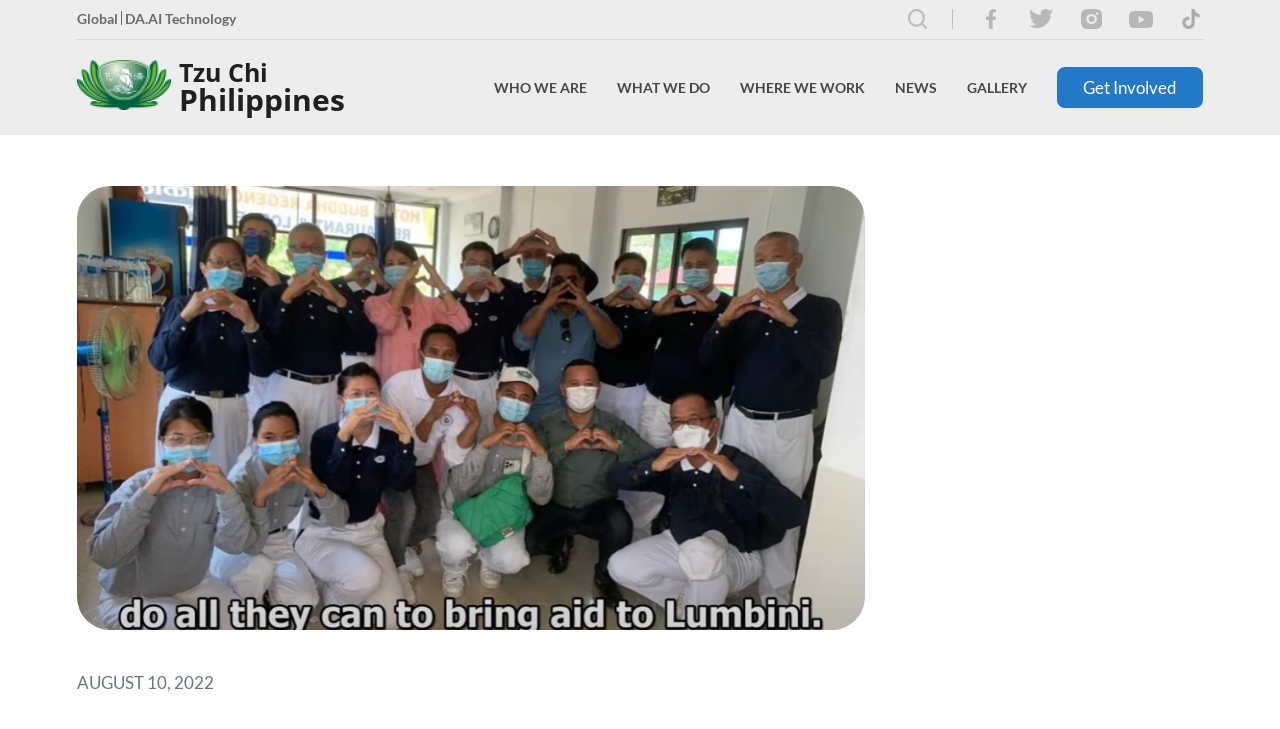

--- FILE ---
content_type: text/html; charset=utf-8
request_url: https://www.tzuchi.org.ph/news/videos/paving-a-path-of-love-in-nepal/
body_size: 77011
content:
<!doctype html>
<html class="no-js" lang="en">
    <head>
        <base href="https://www.tzuchi.org.ph/"><!--[if lte IE 6]></base><![endif]-->
        <meta charset="utf-8">
        <meta http-equiv="X-UA-Compatible" content="IE=edge">
        <title>Paving a Path of Love in Nepal | Tzu Chi Philippines</title>
        <meta name="viewport" content="width=device-width, initial-scale=1.0, maximum-scale=1.0, user-scalable=0">

        
        <link rel="shortcut icon" href="/assets/headerfooter/favicon.png" type="image/x-icon" />
        <link rel="apple-touch-icon" href="/assets/headerfooter/favicon.png">
        
        <meta name="twitter:site" content="" />
        
        <meta name="msapplication-TileColor" content="#" />
        <meta name="msapplication-square70x70logo" content="" />
        <meta name="msapplication-square150x150logo" content="" />
        <meta name="msapplication-wide310x150logo" content="" />
        <meta name="msapplication-square310x310logo" content="" />
        

        
            
                <meta name="keywords" content="Tzu Chi,Tzu Chi Philippines,Tzu Chi Foundation,Philippines,Foundation,Volunteer,Donate,Award,Recognition,Charity,Medicine,Education,Humanistic Culture,Bone Marrow Donation,Community Volunteerism,Environmental Protection,International Relief,Compassion,Relief ,Love,Relief operation,In need,Humanitarian,Hope,Buddhist,Dharma Master,Dharma Master Cheng Yen,Master Cheng Yen,Cheng Yen,Help,Giving,Disaster,Cash for Relief,Relief Goods,Calamity,Cash for work,Contribution,Orderly distribution,QR Code ,Helping families,Thank you">
            
        

        
            
                <meta property="og:image" content="/assets/news-page/articles/Screenshot-2022-08-19-153156-v5.jpg">
                
                <meta property="og:title" content="Paving a Path of Love in Nepal">
                <meta property="og:url" content="/news/videos/paving-a-path-of-love-in-nepal/">
            
        

        
            <meta property="og:image" content="">
            
                <meta name="description" content="The Tzu Chi Foundation Philippines is a humanitarian, Non-Governmental Organization (NGO), whose mission it is to  provide disaster, and poverty relief.">
                <meta property="og:description" content="The Tzu Chi Foundation Philippines is a humanitarian, Non-Governmental Organization (NGO), whose mission it is to  provide disaster, and poverty relief.">
            
        

        
        <meta property="og:title" content="Paving a Path of Love in Nepal">
        <meta property="og:url" content="https://www.tzuchi.org.ph/">
        <meta property="og:site_name" content="Tzu Chi Philippines">
        <meta property="og:type" content="website">
        
        <meta name="application-name" content="Tzu Chi Philippines" />

        

        <!-- Ionicon -->
        <link rel="stylesheet" href="https://code.ionicframework.com/ionicons/1.5.2/css/ionicons.min.css">
        
        <!-- Font Awesome -->
        <link rel="stylesheet" href="https://use.fontawesome.com/releases/v5.8.2/css/all.css">

        <!-- Slick -->
        <link rel="stylesheet" href="https://cdn.jsdelivr.net/jquery.slick/1.3.15/slick.css"/>

        <!-- Remodal -->
        <link rel="stylesheet" href="https://cdnjs.cloudflare.com/ajax/libs/remodal/1.0.6/remodal.css">
        <link rel="stylesheet" href="https://cdnjs.cloudflare.com/ajax/libs/remodal/1.0.6/remodal-default-theme.min.css">

        <!-- Light Gallery -->
        <link rel="stylesheet" href="https://cdnjs.cloudflare.com/ajax/libs/lightgallery/1.6.4/css/lightgallery.min.css">
        
        <!-- SweetAlert -->
        <link rel="stylesheet" href="https://cdnjs.cloudflare.com/ajax/libs/sweetalert/1.1.3/sweetalert.min.css">

        
        <link rel="stylesheet" href="https://unpkg.com/swiper/swiper-bundle.min.css">

        
        
        <link rel="stylesheet" href="/_resources/themes/main/fonts/openSans/style.css">
        <link rel="stylesheet" href="/_resources/themes/main/fonts/Lato/stylesheet.css">
        <link rel="stylesheet" href="/_resources/themes/main/assets/app.min.css">
        
        <!--[if lt IE 9]>
        <script src="//html5shiv.googlecode.com/svn/trunk/html5.js"></script>
        <![endif]-->

    </head>
    <body class=" ">
        <!--[if lt IE 8]>
        <p class="browserupgrade">You are using an <strong>outdated</strong> browser. Please <a href="http://browsehappy.com/">upgrade your browser</a> to improve your experience.</p>
        <![endif]-->
        
        
<div class="hdr-frame">
	<div class="hdr-frame__inner">
		<div class="hdr-frame__top">
			<p class="font-weight--bold clr--gray--700 font--size--small">
				
				
				<a href="https://www.tzuchi.org.tw/en/" target="_blank" class="hdr-frame--externalLink">Global</a>
				
				<a href="https://daaitechnology.com/" target="_blank" class="hdr-frame--externalLink">DA.AI Technology</a>
				
				
			</p>
			<div class="hdr-frame__soc-med-cntnr">
				
				
				
				
				
				
				
				
				
				
				
				
				
				
				
				
				
				
					<a href="/search/" class="search-btn">
						<img src="/_resources/themes/main/images/search-icon.svg" alt="">
					</a>
				
				
				
				
				<a href="https://www.facebook.com/TzuChiPH/" target="_blank" class="hdr-frame__soc-med">
					<img src="/assets/headerfooter/facebook.png" alt="facebook">
				</a>
				
				<a href="https://twitter.com/TzuChiPH" target="_blank" class="hdr-frame__soc-med">
					<img src="/assets/headerfooter/twitter.png" alt="twitter">
				</a>
				
				<a href="https://www.instagram.com/tzuchiph" target="_blank" class="hdr-frame__soc-med">
					<img src="/assets/headerfooter/instagram.png" alt="instagram">
				</a>
				
				<a href="https://www.youtube.com/user/tzuchiphil" target="_blank" class="hdr-frame__soc-med">
					<img src="/assets/headerfooter/youtube.png" alt="youtube">
				</a>
				
				<a href="https://www.tiktok.com/@tzuchiphilippines " target="_blank" class="hdr-frame__soc-med">
					<img src="/assets/headerfooter/tik-tok1.png" alt="tik tok1">
				</a>
				
				
			</div>
		</div>
		<div class="hdr-frame__bot">
			<div class="hdr-frame__logo">
				
				<a href="https://www.tzuchi.org.ph/" class="">
					<img src="/assets/headerfooter/logo.png" class="" height="50" alt="Tzu Chi Philippines Logo">
					<div class="hdr-frame__text-logo">
						<p>Tzu Chi</p>
						<p>Philippines</p>
					</div>
				</a>
				
			</div>
			<div class="hdr-frame__links">
				
				
				
				
				
				<div id="frm-2" class="hdr-frame__drpdwn-cntnr ">
					
					<a href="/who-we-are/" class="hdr-frame__txt drpdwn-txt" data-dropdown-id="frm-2">Who We Are</a>
					

					
					
					<div class="hdr-frame__drpdwn">
						
						<div id="children-8" class="hdr-frame__chldrn-drpdwn-cntnr">
							
							
							<a href="/who-we-are/our-philosophy/" class="" data-chldrndropdown-id="children-8">Our Philosophy <i class="fa fa-chevron-right icon"></i></a>
							
								
									<div class="hdr-frame__chldrn-drpdwn">
										
										
										<a href="https://tzuchi.org.ph/who-we-are/our-philosophy/#mission" class="display--block" >Mission</a>
										
										
										
										<a href="https://tzuchi.us/teachings" class="display--block"  target="_blank" >Master&#039;s Teachings</a>
										
										
									</div>
								
							
							
						</div>
						
						<div id="children-10" class="hdr-frame__chldrn-drpdwn-cntnr">
							
							
							<a href="/who-we-are/our-founder/" class="" data-chldrndropdown-id="children-10">Our Founder </a>
							
							
							
						</div>
						
						<div id="children-9" class="hdr-frame__chldrn-drpdwn-cntnr">
							
							
							<a href="/who-we-are/tzu-chi-philippines-journey/" class="" data-chldrndropdown-id="children-9">Tzu Chi Philippines Journey <i class="fa fa-chevron-right icon"></i></a>
							
								
									<div class="hdr-frame__chldrn-drpdwn">
										
										
										<a href="who-we-are/tzu-chi-philippines-journey/#medical" class="display--block" >Medical Missions</a>
										
										
										
										<a href="who-we-are/tzu-chi-philippines-journey/#disaster" class="display--block" >Disaster Relief</a>
										
										
										
										
										
										
										
										
										
										
										
										
										
										
										
										
										
										
										
										
										
										
										
										
										
										
										
										
										
										
										
										
										
										
										
										
										
										
										
										
										
										
										
										
										
										
										
										
										
										
										
										
										
										
										
										
										
										
										
										
										
										
										
										
										
										
										
										
										
										
										
										
										
										
										
										
										
										
										
										
										
										
										
										
										
										
										
										
										
										
										
										
										
										
										
										
										
										
										
										
										
										
										
										
										
										
										
										
										
										
										
										
										
									</div>
								
							
							
						</div>
						
						<div id="children-67" class="hdr-frame__chldrn-drpdwn-cntnr">
							
							
							<a href="https://www.tzuchi.org.tw/en/"  target="_blank" >Tzu Chi Global</a>
							
						</div>
						
					</div>
					
					
				</div>
				
				
				
				<div id="frm-12" class="hdr-frame__drpdwn-cntnr hdr-overflow">
					
					<a href="/what-we-do/" class="hdr-frame__txt drpdwn-txt" data-dropdown-id="frm-12">What We Do</a>
					

					
					
					<div class="hdr-frame__drpdwn">
						
						<div id="children-25" class="hdr-frame__chldrn-drpdwn-cntnr">
							
							
							<a href="/what-we-do/charity/" class="" data-chldrndropdown-id="children-25">Charity </a>
							
							
							
						</div>
						
						<div id="children-50" class="hdr-frame__chldrn-drpdwn-cntnr">
							
							
							<a href="/what-we-do/medicine/" class="" data-chldrndropdown-id="children-50">Medicine </a>
							
							
							
						</div>
						
						<div id="children-51" class="hdr-frame__chldrn-drpdwn-cntnr">
							
							
							<a href="/what-we-do/education/" class="" data-chldrndropdown-id="children-51">Education </a>
							
							
							
						</div>
						
						<div id="children-52" class="hdr-frame__chldrn-drpdwn-cntnr">
							
							
							<a href="/what-we-do/humanistic-culture/" class="" data-chldrndropdown-id="children-52">Humanistic Culture </a>
							
							
							
						</div>
						
						<div id="children-53" class="hdr-frame__chldrn-drpdwn-cntnr">
							
							
							<a href="/what-we-do/bone-marrow-donation/" class="" data-chldrndropdown-id="children-53">Bone Marrow Donation </a>
							
							
							
						</div>
						
						<div id="children-54" class="hdr-frame__chldrn-drpdwn-cntnr">
							
							
							<a href="/what-we-do/community-volunteerism/" class="" data-chldrndropdown-id="children-54">Community Volunteerism </a>
							
							
							
						</div>
						
						<div id="children-55" class="hdr-frame__chldrn-drpdwn-cntnr">
							
							
							<a href="/what-we-do/environmental-protection/" class="" data-chldrndropdown-id="children-55">Environmental Protection </a>
							
							
							
						</div>
						
						<div id="children-56" class="hdr-frame__chldrn-drpdwn-cntnr">
							
							
							<a href="/what-we-do/international-relief/" class="" data-chldrndropdown-id="children-56">International Relief </a>
							
							
							
						</div>
						
					</div>
					
					
				</div>
				
				
				
				<div id="frm-13" class="hdr-frame__drpdwn-cntnr hdr-overflow">
					
					<a href="/where-we-work-page/" class="hdr-frame__txt drpdwn-txt" data-dropdown-id="frm-13">Where We Work</a>
					

					
					
					<div class="hdr-frame__drpdwn">
						
						<div id="children-49" class="hdr-frame__chldrn-drpdwn-cntnr">
							
							
							<a href="/where-we-work-page/philippines/" class="" data-chldrndropdown-id="children-49">Philippines </a>
							
								
							
							
						</div>
						
						<div id="children-77" class="hdr-frame__chldrn-drpdwn-cntnr">
							
							
							<a href="https://www.tzuchi.org.tw/en/index.php?option=com_content&amp;view=category&amp;layout=blog&amp;id=3&amp;Itemid=204&amp;lang=en"  target="_blank" >Asia</a>
							
						</div>
						
						<div id="children-78" class="hdr-frame__chldrn-drpdwn-cntnr">
							
							
							<a href="https://www.tzuchi.org.tw/en/index.php?option=com_content&amp;view=category&amp;layout=blog&amp;id=76&amp;Itemid=205&amp;lang=en"  target="_blank" >Americas</a>
							
						</div>
						
						<div id="children-79" class="hdr-frame__chldrn-drpdwn-cntnr">
							
							
							<a href="https://www.tzuchi.org.tw/en/index.php?option=com_content&amp;view=category&amp;layout=blog&amp;id=87&amp;Itemid=272&amp;lang=en"  target="_blank" >Africa</a>
							
						</div>
						
						<div id="children-80" class="hdr-frame__chldrn-drpdwn-cntnr">
							
							
							<a href="https://www.tzuchi.org.tw/en/index.php?option=com_content&amp;view=category&amp;layout=blog&amp;id=86&amp;Itemid=271&amp;lang=en"  target="_blank" >Europe</a>
							
						</div>
						
						<div id="children-81" class="hdr-frame__chldrn-drpdwn-cntnr">
							
							
							<a href="https://www.tzuchi.org.tw/en/index.php?option=com_content&amp;view=category&amp;layout=blog&amp;id=85&amp;Itemid=270&amp;lang=en"  target="_blank" >Oceania</a>
							
						</div>
						
					</div>
					
					
				</div>
				
				
				
				<div id="frm-14" class="hdr-frame__drpdwn-cntnr ">
					
					<a href="/news/" class="hdr-frame__txt drpdwn-txt" data-dropdown-id="frm-14">News</a>
					

					
					
					<div class="hdr-frame__drpdwn">
						
						<div id="children-16" class="hdr-frame__chldrn-drpdwn-cntnr">
							
							
							<a href="/news/features-and-stories/" class="" data-chldrndropdown-id="children-16">Features and Stories </a>
							
							
							
						</div>
						
						<div id="children-17" class="hdr-frame__chldrn-drpdwn-cntnr">
							
							
							<a href="/news/videos/" class="" data-chldrndropdown-id="children-17">Videos </a>
							
							
							
						</div>
						
						<div id="children-15" class="hdr-frame__chldrn-drpdwn-cntnr">
							
							
							<a href="/news/awards-and-recognitions/" class="" data-chldrndropdown-id="children-15">Awards and Recognitions </a>
							
							
							
						</div>
						
					</div>
					
					
				</div>
				
				
				
				<div id="frm-3" class="hdr-frame__drpdwn-cntnr ">
					
					<a href="/gallery/" class="hdr-frame__txt drpdwn-txt" data-dropdown-id="frm-3">Gallery</a>
					

					
					
					
					
				</div>
				
				
				
				<a href="/get-involved/" class="frm-btn btn-primary">Get Involved</a>
				
				
				
				
				
				
				
				
			</div>
			<div class="hdr-frame__mobileOpen"></div>
		</div>
	</div>

	<div class="hdr-frame__mobileOverlay"></div>
	<div class="hdr-frame__mobile">
		<div class="hdr-frame__mobileClose"></div>
		<div class="hdr-mobile__con">
			<div class="hdr-frame__links">
				<h5>Home</h5>
				<div class="hdr-frame__liCon">
				
				
				
				
				
					<div id="frm-2" class="hdr-frame__li">
						<li class="sublink-1 sublink-li">
							
							<a href="/who-we-are/" class="hdr-frame__txt display--block" data-dropdown-id="frm-2">Who We Are</a>
							

							
								
								<i class="fa fa-chevron-right icon sublink"></i>
								
							
						</li>
						
						<div class="hdr-frame__mdrpdwn">
							<h5><i class="fa fa-chevron-left icon back_1"></i>Who We Are</h5>
							
							<div id="children-8" class="hdr-frame__mchldrn-drpdwn-cntnr">
								
								<li class="sublink-2 sublink-li">
									
									<a href="/who-we-are/our-philosophy/" class="display--block" data-chldrndropdown-id="children-8">Our Philosophy</a>
									

									
										
										<i class="fa fa-chevron-right icon sublink_2"></i>
										
									
								</li>
								
								<div class="hdr-frame__mchldrn-drpdwn">
									<h5><i class="fa fa-chevron-left icon back_2"></i>Our Philosophy</h5>
									
									
									
									<li>
										<a href="https://tzuchi.org.ph/who-we-are/our-philosophy/#mission"  class="display--block">Mission</a>
									</li>
									
									
									
									
									<li>
										<a href="https://tzuchi.us/teachings"  target="_blank"  class="display--block">Master&#039;s Teachings</a>
									</li>
									
									
								</div>
								
							</div>
							
							<div id="children-10" class="hdr-frame__mchldrn-drpdwn-cntnr">
								
								<li class="sublink-2 ">
									
									<a href="/who-we-are/our-founder/" class="display--block" data-chldrndropdown-id="children-10">Our Founder</a>
									

									
									
								</li>
								
								<div class="hdr-frame__mchldrn-drpdwn">
									<h5><i class="fa fa-chevron-left icon back_2"></i>Our Founder</h5>
									
									
									
									<li>
										<a href="https://tzuchi.us/our-philosophy/our-founder"  target="_blank"  class="display--block">Biography of Dharma Master cheng yen</a>
									</li>
									
									
									
									
									<li>
										<a href="https://tzuchi.us/teachings"  target="_blank"  class="display--block">Master&#039;s teachings</a>
									</li>
									
									
									
									
									<li>
										<a href="https://www.tzuchi.org.tw/en/index.php?option=com_content&amp;view=article&amp;id=314%3Amaster-cheng-yens-jing-si-aphorisms&amp;catid=81%3Aabout&amp;Itemid=294&amp;lang=en"  target="_blank"  class="display--block">Master Cheng Yen&#039;s Jing Si Aphorisms</a>
									</li>
									
									
									
									
									<li>
										<a href="https://global.tzuchi.org/about-us_our-founder"  target="_blank"  class="display--block">Awards and Recognitions</a>
									</li>
									
									
								</div>
								
							</div>
							
							<div id="children-9" class="hdr-frame__mchldrn-drpdwn-cntnr">
								
								<li class="sublink-2 sublink-li">
									
									<a href="/who-we-are/tzu-chi-philippines-journey/" class="display--block" data-chldrndropdown-id="children-9">Tzu Chi Philippines Journey</a>
									

									
										
										<i class="fa fa-chevron-right icon sublink_2"></i>
										
									
								</li>
								
								<div class="hdr-frame__mchldrn-drpdwn">
									<h5><i class="fa fa-chevron-left icon back_2"></i>Tzu Chi Philippines Journey</h5>
									
									
									
									<li>
										<a href="who-we-are/tzu-chi-philippines-journey/#medical"  class="display--block">Medical Missions</a>
									</li>
									
									
									
									
									<li>
										<a href="who-we-are/tzu-chi-philippines-journey/#disaster"  class="display--block">Disaster Relief</a>
									</li>
									
									
									
									
									
									
									
									
									
									
									
									
									
									
									
									
									
									
									
									
									
									
									
									
									
									
									
									
									
									
									
									
									
									
									
									
									
									
									
									
									
									
									
									
									
									
									
									
									
									
									
									
									
									
									
									
									
									
									
									
									
									
									
									
									
									
									
									
									
									
									
									
									
									
									
									
									
									
									
									
									
									
									
									
									
									
									
									
									
									
									
									
									
									
									
									
									
									
									
									
									
									
									
									
									
									
									
									
									
									
									
									
									
									
									
									
									
									
									
									
									
									
									
									
									
									
									
									
									
									
									
									
									
									
									
									
									
									
									
									
									
									
									
									
									
									
									
									
									
									
								</div>
								
							</div>
							
							<div id="children-67" class="hdr-frame__mchldrn-drpdwn-cntnr">
								
								<li class="sublink-2 ">
									
									<a href="https://www.tzuchi.org.tw/en/"  target="_blank"  class="display--block">Tzu Chi Global</a>
									

									
									
								</li>
								
							</div>
							
						</div>
						
					</div>
				
				
				
					<div id="frm-12" class="hdr-frame__li">
						<li class="sublink-1 sublink-li">
							
							<a href="/what-we-do/" class="hdr-frame__txt display--block" data-dropdown-id="frm-12">What We Do</a>
							

							
								
								<i class="fa fa-chevron-right icon sublink"></i>
								
							
						</li>
						
						<div class="hdr-frame__mdrpdwn">
							<h5><i class="fa fa-chevron-left icon back_1"></i>What We Do</h5>
							
							<div id="children-25" class="hdr-frame__mchldrn-drpdwn-cntnr">
								
								<li class="sublink-2 ">
									
									<a href="/what-we-do/charity/" class="display--block" data-chldrndropdown-id="children-25">Charity</a>
									

									
									
								</li>
								
								<div class="hdr-frame__mchldrn-drpdwn">
									<h5><i class="fa fa-chevron-left icon back_2"></i>Charity</h5>
									
									
									
									
									
									
									
									
									
									
									
									
									
									
									
									
									
									
									
									
									
								</div>
								
							</div>
							
							<div id="children-50" class="hdr-frame__mchldrn-drpdwn-cntnr">
								
								<li class="sublink-2 ">
									
									<a href="/what-we-do/medicine/" class="display--block" data-chldrndropdown-id="children-50">Medicine</a>
									

									
									
								</li>
								
								<div class="hdr-frame__mchldrn-drpdwn">
									<h5><i class="fa fa-chevron-left icon back_2"></i>Medicine</h5>
									
									
									
									
									
								</div>
								
							</div>
							
							<div id="children-51" class="hdr-frame__mchldrn-drpdwn-cntnr">
								
								<li class="sublink-2 ">
									
									<a href="/what-we-do/education/" class="display--block" data-chldrndropdown-id="children-51">Education</a>
									

									
									
								</li>
								
							</div>
							
							<div id="children-52" class="hdr-frame__mchldrn-drpdwn-cntnr">
								
								<li class="sublink-2 ">
									
									<a href="/what-we-do/humanistic-culture/" class="display--block" data-chldrndropdown-id="children-52">Humanistic Culture</a>
									

									
									
								</li>
								
								<div class="hdr-frame__mchldrn-drpdwn">
									<h5><i class="fa fa-chevron-left icon back_2"></i>Humanistic Culture</h5>
									
									
									
									
									
								</div>
								
							</div>
							
							<div id="children-53" class="hdr-frame__mchldrn-drpdwn-cntnr">
								
								<li class="sublink-2 ">
									
									<a href="/what-we-do/bone-marrow-donation/" class="display--block" data-chldrndropdown-id="children-53">Bone Marrow Donation</a>
									

									
									
								</li>
								
							</div>
							
							<div id="children-54" class="hdr-frame__mchldrn-drpdwn-cntnr">
								
								<li class="sublink-2 ">
									
									<a href="/what-we-do/community-volunteerism/" class="display--block" data-chldrndropdown-id="children-54">Community Volunteerism</a>
									

									
									
								</li>
								
								<div class="hdr-frame__mchldrn-drpdwn">
									<h5><i class="fa fa-chevron-left icon back_2"></i>Community Volunteerism</h5>
									
									
									
									
									
									
									
									
									
									
									
									
									
									
									
									
									
								</div>
								
							</div>
							
							<div id="children-55" class="hdr-frame__mchldrn-drpdwn-cntnr">
								
								<li class="sublink-2 ">
									
									<a href="/what-we-do/environmental-protection/" class="display--block" data-chldrndropdown-id="children-55">Environmental Protection</a>
									

									
									
								</li>
								
								<div class="hdr-frame__mchldrn-drpdwn">
									<h5><i class="fa fa-chevron-left icon back_2"></i>Environmental Protection</h5>
									
									
									
									
									
									
									
									
									
									
									
									
									
									
									
									
									
								</div>
								
							</div>
							
							<div id="children-56" class="hdr-frame__mchldrn-drpdwn-cntnr">
								
								<li class="sublink-2 ">
									
									<a href="/what-we-do/international-relief/" class="display--block" data-chldrndropdown-id="children-56">International Relief</a>
									

									
									
								</li>
								
							</div>
							
						</div>
						
					</div>
				
				
				
					<div id="frm-13" class="hdr-frame__li">
						<li class="sublink-1 sublink-li">
							
							<a href="/where-we-work-page/" class="hdr-frame__txt display--block" data-dropdown-id="frm-13">Where We Work</a>
							

							
								
								<i class="fa fa-chevron-right icon sublink"></i>
								
							
						</li>
						
						<div class="hdr-frame__mdrpdwn">
							<h5><i class="fa fa-chevron-left icon back_1"></i>Where We Work</h5>
							
							<div id="children-49" class="hdr-frame__mchldrn-drpdwn-cntnr">
								
								<li class="sublink-2 sublink-li">
									
									<a href="/where-we-work-page/philippines/" class="display--block" data-chldrndropdown-id="children-49">Philippines</a>
									

									
										
									
								</li>
								
							</div>
							
							<div id="children-77" class="hdr-frame__mchldrn-drpdwn-cntnr">
								
								<li class="sublink-2 ">
									
									<a href="https://www.tzuchi.org.tw/en/index.php?option=com_content&amp;view=category&amp;layout=blog&amp;id=3&amp;Itemid=204&amp;lang=en"  target="_blank"  class="display--block">Asia</a>
									

									
									
								</li>
								
							</div>
							
							<div id="children-78" class="hdr-frame__mchldrn-drpdwn-cntnr">
								
								<li class="sublink-2 ">
									
									<a href="https://www.tzuchi.org.tw/en/index.php?option=com_content&amp;view=category&amp;layout=blog&amp;id=76&amp;Itemid=205&amp;lang=en"  target="_blank"  class="display--block">Americas</a>
									

									
									
								</li>
								
							</div>
							
							<div id="children-79" class="hdr-frame__mchldrn-drpdwn-cntnr">
								
								<li class="sublink-2 ">
									
									<a href="https://www.tzuchi.org.tw/en/index.php?option=com_content&amp;view=category&amp;layout=blog&amp;id=87&amp;Itemid=272&amp;lang=en"  target="_blank"  class="display--block">Africa</a>
									

									
									
								</li>
								
							</div>
							
							<div id="children-80" class="hdr-frame__mchldrn-drpdwn-cntnr">
								
								<li class="sublink-2 ">
									
									<a href="https://www.tzuchi.org.tw/en/index.php?option=com_content&amp;view=category&amp;layout=blog&amp;id=86&amp;Itemid=271&amp;lang=en"  target="_blank"  class="display--block">Europe</a>
									

									
									
								</li>
								
							</div>
							
							<div id="children-81" class="hdr-frame__mchldrn-drpdwn-cntnr">
								
								<li class="sublink-2 ">
									
									<a href="https://www.tzuchi.org.tw/en/index.php?option=com_content&amp;view=category&amp;layout=blog&amp;id=85&amp;Itemid=270&amp;lang=en"  target="_blank"  class="display--block">Oceania</a>
									

									
									
								</li>
								
							</div>
							
						</div>
						
					</div>
				
				
				
					<div id="frm-14" class="hdr-frame__li">
						<li class="sublink-1 sublink-li">
							
							<a href="/news/" class="hdr-frame__txt display--block" data-dropdown-id="frm-14">News</a>
							

							
								
								<i class="fa fa-chevron-right icon sublink"></i>
								
							
						</li>
						
						<div class="hdr-frame__mdrpdwn">
							<h5><i class="fa fa-chevron-left icon back_1"></i>News</h5>
							
							<div id="children-16" class="hdr-frame__mchldrn-drpdwn-cntnr">
								
								<li class="sublink-2 ">
									
									<a href="/news/features-and-stories/" class="display--block" data-chldrndropdown-id="children-16">Features and Stories</a>
									

									
									
								</li>
								
								<div class="hdr-frame__mchldrn-drpdwn">
									<h5><i class="fa fa-chevron-left icon back_2"></i>Features and Stories</h5>
									
									
									
									<li>
										<a href="/news/features-and-stories/tzu-chi-bicol-university-sign-moa-to-boost-scholarships/" class="display--block">Tzu Chi, Bicol University sign MOA to boost scholarships</a>
									</li>
									
									
									
									
									<li>
										<a href="/news/features-and-stories/caloocan-south-tricycle-drivers-inspired-to-help/" class="display--block">Caloocan South tricycle drivers inspired to help</a>
									</li>
									
									
									
									
									<li>
										<a href="/news/features-and-stories/congratulations-tzu-chi-scholars-class-of-2022/" class="display--block">Congratulations, Tzu Chi Scholars Class of 2022!</a>
									</li>
									
									
									
									
									<li>
										<a href="/news/features-and-stories/21-day-challenge-for-health-environment-launches-in-the-philippines/" class="display--block">21-Day Challenge for Health, Environment Launches in the Philippines</a>
									</li>
									
									
									
									
									<li>
										<a href="/news/features-and-stories/scholars-commit-to-environmental-protection-in-humanity-class/" class="display--block">Scholars Commit to Environmental Protection in Humanity Class </a>
									</li>
									
									
									
									
									<li>
										<a href="/news/features-and-stories/2023-volunteer-training-program-inspires-participants-old-and-new/" class="display--block">2023 Volunteer Training Program Inspires Participants Old and New</a>
									</li>
									
									
									
									
									<li>
										<a href="/news/features-and-stories/volunteers-survey-typhoon-karding-damages-in-dingalan-aurora/" class="display--block">Volunteers survey Typhoon Karding damages in Dingalan, Aurora</a>
									</li>
									
									
									
									
									<li>
										<a href="/news/features-and-stories/tzu-chi-dental-mission-serves-ip-patients/" class="display--block">Tzu Chi dental mission serves IP patients</a>
									</li>
									
									
									
									
									<li>
										<a href="/news/features-and-stories/stories-of-hope-at-march-26-charity-day/" class="display--block">Stories of hope at March 26 Charity Day </a>
									</li>
									
									
									
									
									<li>
										<a href="/news/features-and-stories/buddha-bathing-ceremony-according-to-first-timers/" class="display--block">Buddha Bathing Ceremony, according to first-timers</a>
									</li>
									
									
									
									
									<li>
										<a href="/news/features-and-stories/tzu-chi-celebrates-2023-buddha-day-mothers-day-tzu-chi-day/" class="display--block">Tzu Chi celebrates 2023 Buddha Day, Mother’s Day, Tzu Chi Day</a>
									</li>
									
									
									
									
									<li>
										<a href="/news/features-and-stories/reaching-out-to-tropical-storms-vinta-and-agaton-survivors-in-iligan/" class="display--block">Reaching out to tropical storms Vinta and Agaton survivors in Iligan</a>
									</li>
									
									
									
									
									<li>
										<a href="/news/features-and-stories/caregiving-course/" class="display--block">Caregiving Course</a>
									</li>
									
									
									
									
									<li>
										<a href="/news/features-and-stories/volunteers-survey-typhoon-paeng-damages-in-datu-odin-sinsuat-maguindanao/" class="display--block">Volunteers survey Typhoon Paeng damages in Datu Odin Sinsuat, Maguindanao</a>
									</li>
									
									
									
									
									<li>
										<a href="/news/features-and-stories/tzu-chi-zamboanga-welcomes-new-medical-student-scholars/" class="display--block">Tzu Chi Zamboanga welcomes new medical student scholars</a>
									</li>
									
									
									
									
									<li>
										<a href="/news/features-and-stories/tzu-chi-pampanga-awards-scholarships-to-new-college-scholars/" class="display--block">Tzu Chi Pampanga awards scholarships to new college scholars</a>
									</li>
									
									
									
									
									<li>
										<a href="/news/features-and-stories/timas-history-includes-lasting-contributions-from-two-volunteers-from-the-philippines/" class="display--block">TIMA’s history includes lasting contributions from two volunteers from the Philippines</a>
									</li>
									
									
									
									
									<li>
										<a href="/news/features-and-stories/mandaluyong-ciw-showcases-handicrafts-by-pdl-to-tzu-chi/" class="display--block">Mandaluyong CIW showcases handicrafts by PDL to Tzu Chi</a>
									</li>
									
									
									
									
									<li>
										<a href="/news/features-and-stories/zhineng-qigong-classes-for-beginners-at-tzu-chi/" class="display--block">Zhineng Qigong classes for Beginners at Tzu Chi </a>
									</li>
									
									
									
									
									<li>
										<a href="/news/features-and-stories/tzu-chi-donates-medical-equipment-to-missionary-sisters-of-immaculate-heart-of-mary/" class="display--block">Tzu Chi donates medical equipment to Missionary Sisters of Immaculate Heart of Mary</a>
									</li>
									
									
									
									
									<li>
										<a href="/news/features-and-stories/a-math-teacher-learns-a-lot-as-a-tzu-chi-interpreter/" class="display--block">A math teacher learns a lot as a Tzu Chi interpreter </a>
									</li>
									
									
									
									
									<li>
										<a href="/news/features-and-stories/doctor-and-angioplasty-patient-honor-friendship-on-charity-day/" class="display--block">Doctor and angioplasty patient honor friendship on Charity Day</a>
									</li>
									
									
									
									
									<li>
										<a href="/news/features-and-stories/tzu-chi-marks-chinese-new-year-2023-with-3-steps-and-1-bow/" class="display--block">Tzu Chi marks Chinese New Year 2023 with 3 steps and 1 bow</a>
									</li>
									
									
									
									
									<li>
										<a href="/news/features-and-stories/2022-summary-of-aid/" class="display--block">2022 Summary of Aid</a>
									</li>
									
									
									
									
									<li>
										<a href="/news/features-and-stories/technical-vocational-scholar-learns-and-earns-for-his-family/" class="display--block">Technical-Vocational scholar learns and earns for his family</a>
									</li>
									
									
									
									
									<li>
										<a href="/news/features-and-stories/scholars-discuss-gratitude-positivity-in-the-first-humanity-class-of-2023/" class="display--block">Scholars discuss gratitude, positivity in the first Humanity Class of 2023</a>
									</li>
									
									
									
									
									<li>
										<a href="/news/features-and-stories/tzu-chi-thanks-donors-in-dinner-party/" class="display--block">Tzu Chi thanks donors in dinner party</a>
									</li>
									
									
									
									
									<li>
										<a href="/news/features-and-stories/kabutihan-farm-sponsors-tzu-chis-quarterly-charity-day/" class="display--block">Kabutihan Farm sponsors Tzu Chi’s Quarterly Charity Day</a>
									</li>
									
									
									
									
									<li>
										<a href="/news/features-and-stories/tzu-chi-great-love-preschools-trick-or-treat-goes-to-btcc/" class="display--block">Tzu Chi Great Love Preschool’s Trick-or-Treat goes to BTCC</a>
									</li>
									
									
									
									
									<li>
										<a href="/news/features-and-stories/fire-breaks-out-at-buddhist-tzu-chi-campus/" class="display--block">Fire Breaks Out at Buddhist Tzu Chi Campus</a>
									</li>
									
									
									
									
									<li>
										<a href="/news/features-and-stories/volunteer-training-continues-with-tzu-chis-mission-of-charity/" class="display--block">Volunteer training continues with Tzu Chi’s “Mission of Charity”</a>
									</li>
									
									
									
									
									<li>
										<a href="/news/features-and-stories/angelo-king-foundation-donates-bicycles-to-tzu-chi/" class="display--block">Angelo King Foundation donates bicycles to Tzu Chi</a>
									</li>
									
									
									
									
									<li>
										<a href="/news/features-and-stories/manila-east-volunteers-hold-tea-party-at-btcc/" class="display--block">Manila East volunteers hold tea party at BTCC</a>
									</li>
									
									
									
									
									<li>
										<a href="/news/features-and-stories/manila-central-volunteers-reunite-in-tea-party/" class="display--block">Manila Central volunteers reunite in tea party</a>
									</li>
									
									
									
									
									<li>
										<a href="/news/features-and-stories/tzu-chi-distributes-rice-to-indigent-families-in-payatas/" class="display--block">Tzu Chi distributes rice to indigent families in Payatas</a>
									</li>
									
									
									
									
									<li>
										<a href="/news/features-and-stories/angelo-king-foundation-donates-to-tzu-chi-to-help-typhoon-odette-efforts/" class="display--block">Angelo King Foundation Donates to Tzu Chi to Help Typhoon Odette Efforts</a>
									</li>
									
									
									
									
									<li>
										<a href="/news/features-and-stories/tzu-chi-charity-day-draws-beneficiaries-old-and-new/" class="display--block">Tzu Chi Charity Day draws beneficiaries old and new</a>
									</li>
									
									
									
									
									<li>
										<a href="/news/features-and-stories/volunteers-send-rice-to-girlstown-and-boystown-in-silang-cavite/" class="display--block">Volunteers send rice to Girlstown and Boystown in Silang, Cavite   </a>
									</li>
									
									
									
									
									<li>
										<a href="/news/features-and-stories/the-secret-of-sonyas-garden/" class="display--block">The Secret of Sonya&#039;s Garden</a>
									</li>
									
									
									
									
									<li>
										<a href="/news/features-and-stories/eating-and-planting-organic-at-sonyas-garden/" class="display--block">Eating and planting organic at Sonya’s Garden  </a>
									</li>
									
									
									
									
									<li>
										<a href="/news/features-and-stories/tzu-chi-hosts-veggie-buffet-for-a-cause/" class="display--block">Tzu Chi hosts veggie buffet for a cause </a>
									</li>
									
									
									
									
									<li>
										<a href="/news/features-and-stories/the-vegan-grocer/" class="display--block">The Vegan Grocer</a>
									</li>
									
									
									
									
									<li>
										<a href="/news/features-and-stories/tzu-chis-a-mission-of-love-now-part-of-national-library/" class="display--block">Tzu Chi’s ‘A Mission of Love’ now part of National Library </a>
									</li>
									
									
									
									
									<li>
										<a href="/news/features-and-stories/a-different-chinese-new-year-at-tzu-chi-campus/" class="display--block">A Different Chinese New Year at Tzu Chi Campus</a>
									</li>
									
									
									
									
									<li>
										<a href="/news/features-and-stories/volunteers-offer-rice-hope-in-inabanga-bohol/" class="display--block">Volunteers offer rice, hope in Inabanga, Bohol    </a>
									</li>
									
									
									
									
									<li>
										<a href="/news/features-and-stories/tzu-chi-volunteers-indigenous-davao-farmers-plant-2500-banana-seedlings/" class="display--block">Tzu Chi volunteers, indigenous Davao farmers plant 2,500 banana seedlings </a>
									</li>
									
									
									
									
									<li>
										<a href="/news/features-and-stories/odette-victims-in-leyte-receive-financial-assistance/" class="display--block">Odette victims in Leyte receive financial assistance.</a>
									</li>
									
									
									
									
									<li>
										<a href="/news/features-and-stories/rice-relief-cash-aid-for-cebus-odette-victims/" class="display--block">Rice relief, cash aid for Cebu’s Odette victims</a>
									</li>
									
									
									
									
									<li>
										<a href="/news/features-and-stories/hope-after-odette/" class="display--block">Hope after Odette </a>
									</li>
									
									
									
									
									<li>
										<a href="/news/features-and-stories/tzu-chi-volunteers-begin-odette-relief-operations-in-cebu-bohol/" class="display--block">Tzu Chi volunteers begin Odette relief operations in Cebu, Bohol</a>
									</li>
									
									
									
									
									<li>
										<a href="/news/features-and-stories/tzu-chi-volunteers-hold-odette-donation-drives-in-leyte-davao-malls/" class="display--block">Tzu Chi volunteers hold Odette donation drives in Leyte, Davao malls</a>
									</li>
									
									
									
									
									<li>
										<a href="/news/features-and-stories/2go-transports-tzu-chi-aid-to-cebu/" class="display--block">2Go transports Tzu Chi aid to Cebu </a>
									</li>
									
									
									
									
									<li>
										<a href="/news/features-and-stories/cebu-scholars-share-their-rice-relief-with-odette-victims/" class="display--block">Cebu scholars share their rice relief with Odette victims </a>
									</li>
									
									
									
									
									<li>
										<a href="/news/features-and-stories/bohol-has-bleak-christmas-after-odette/" class="display--block">Bohol has bleak Christmas after Odette </a>
									</li>
									
									
									
									
									<li>
										<a href="/news/features-and-stories/tzu-chi-sends-3000-blankets-to-odette-victims/" class="display--block">Tzu Chi sends 3,000 blankets to Odette victims</a>
									</li>
									
									
									
									
									<li>
										<a href="/news/features-and-stories/taguig-pateros-district-hospital-honors-tzu-chi-with-plaques-of-appreciation/" class="display--block">Taguig-Pateros District Hospital honors Tzu Chi with plaques of appreciation</a>
									</li>
									
									
									
									
									<li>
										<a href="/news/features-and-stories/tzu-chi-digital-ph-invite-biz-leaders-to-join-hands-in-odette-relief/" class="display--block">Tzu Chi, Digital PH invite Biz Leaders to Join Hands in Odette Relief </a>
									</li>
									
									
									
									
									<li>
										<a href="/news/features-and-stories/payatas-scavengers-pwd-receive-their-third-tranche-of-relief/" class="display--block">Payatas scavengers, PWD receive their third tranche of relief</a>
									</li>
									
									
									
									
									<li>
										<a href="/news/features-and-stories/tzu-chi-volunteers-christmas-cookfest/" class="display--block">Tzu Chi Volunteers Christmas Cookfest</a>
									</li>
									
									
									
									
									<li>
										<a href="/news/features-and-stories/veggie-dishes-a-hit-at-charity-sale/" class="display--block">Veggie dishes a hit at Charity Sale </a>
									</li>
									
									
									
									
									<li>
										<a href="/news/features-and-stories/caloocan-north-tricycle-drivers-reveal-generous-spirit/" class="display--block">Caloocan North tricycle drivers reveal generous spirit </a>
									</li>
									
									
									
									
									<li>
										<a href="/news/features-and-stories/this-scavenger-claimed-her-relief-goodsthen-shared-them-with-others/" class="display--block">This scavenger claimed her relief goods—then shared them with others</a>
									</li>
									
									
									
									
									<li>
										<a href="/news/features-and-stories/cardiologist-dr-kent-tan-has-cutting-edge-technique-and-heart-of-gold/" class="display--block">Cardiologist Dr. Kent Tan has cutting-edge technique and heart of gold</a>
									</li>
									
									
									
									
									<li>
										<a href="/news/features-and-stories/caloocan-south-trike-drivers-claim-third-tranche-of-rice-relief-goods/" class="display--block">Caloocan South trike drivers claim third tranche of rice, relief goods</a>
									</li>
									
									
									
									
									<li>
										<a href="/news/features-and-stories/volunteerism-begins-early-for-these-college-seniors/" class="display--block">Volunteerism begins early for these college seniors</a>
									</li>
									
									
									
									
									<li>
										<a href="/news/features-and-stories/tzu-chi-donates-dental-chair-to-help-people-of-marikina/" class="display--block">Tzu Chi Donates Dental Chair to Help People of Marikina</a>
									</li>
									
									
									
									
									<li>
										<a href="/news/features-and-stories/eduardo-yanez-from-eye-center-beneficiary-to-tzu-chi-volunteer/" class="display--block">Eduardo Yañez: From Eye Center beneficiary to Tzu Chi volunteer</a>
									</li>
									
									
									
									
									<li>
										<a href="/news/features-and-stories/even-with-her-familys-foundation-tzu-chi-volunteer-olga-vendivel-continues-to-help-others-through-tzu-chi-foundation/" class="display--block">Even with her family’s foundation, Tzu Chi volunteer Olga Vendivel continues to help others through Tzu Chi Foundation</a>
									</li>
									
									
									
									
									<li>
										<a href="/news/features-and-stories/montalban-scavengers-find-community-and-dignity-in-trash/" class="display--block">Montalban scavengers find community and dignity in trash</a>
									</li>
									
									
									
									
									<li>
										<a href="/news/features-and-stories/caloocan-north-tricycle-driver-proves-that-every-centavo-counts-in-creating-a-better-life/" class="display--block">Caloocan North tricycle driver proves that every centavo counts in creating a better life</a>
									</li>
									
									
									
									
									<li>
										<a href="/news/features-and-stories/scavengers-old-and-new-at-relief-distribution-in-montalban-rizal/" class="display--block">Scavengers old and new at relief distribution in Montalban, Rizal </a>
									</li>
									
									
									
									
									<li>
										<a href="/news/features-and-stories/this-pwd-tricycle-driver-from-pampanga-doesnt-play-the-victim-card/" class="display--block">This PWD tricycle driver from Pampanga doesn’t play the victim card</a>
									</li>
									
									
									
									
									<li>
										<a href="/news/features-and-stories/reprieve-from-tzu-chi-for-payatas-scavengers/" class="display--block">Reprieve from Tzu Chi for Payatas scavengers</a>
									</li>
									
									
									
									
									<li>
										<a href="/news/features-and-stories/tzu-chi-scholars-return-for-second-tranche-of-rice-relief-goods/" class="display--block">Tzu Chi scholars return for second tranche of rice, relief goods</a>
									</li>
									
									
									
									
									<li>
										<a href="/news/features-and-stories/cebu-citys-badjao-community-receives-taiwan-rice-aid-from-tzu-chi-foundation/" class="display--block">Cebu City&#039;s Badjao community receives Taiwan rice aid from Tzu Chi Foundation</a>
									</li>
									
									
									
									
									<li>
										<a href="/news/features-and-stories/tzu-chi-volunteers-distribute-rice-relief-goods-in-santo-tomas-pampanga/" class="display--block">Tzu Chi volunteers distribute rice, relief goods in Santo Tomas, Pampanga</a>
									</li>
									
									
									
									
									<li>
										<a href="/news/features-and-stories/tzu-chi-donates-hyper-light-disinfection-robot-to-cghmc/" class="display--block">Tzu Chi donates Hyper Light Disinfection Robot to CGHMC</a>
									</li>
									
									
									
									
									<li>
										<a href="/news/features-and-stories/how-a-tzu-chi-scholarship-changed-these-students-lives/" class="display--block">How a Tzu Chi scholarship changed these students’ lives</a>
									</li>
									
									
									
									
									<li>
										<a href="/news/features-and-stories/tzu-chi-increases-aid-for-long-term-beneficiaries/" class="display--block">Tzu Chi increases aid for long-term beneficiaries</a>
									</li>
									
									
									
									
									<li>
										<a href="/news/features-and-stories/admiring-the-optimism-of-the-indigent-filipinosample-2/" class="display--block">Admiring the optimism of the indigent Filipino</a>
									</li>
									
									
									
									
									<li>
										<a href="/news/features-and-stories/2020-a-year-in-review/" class="display--block">2020 A Year in Review</a>
									</li>
									
									
									
									
									<li>
										<a href="/news/features-and-stories/witnessing-suffering-inspires-students-to-serve/" class="display--block">Witnessing suffering inspires students to serve</a>
									</li>
									
									
									
									
									<li>
										<a href="/news/features-and-stories/tzu-chi-aids-pwd-residents/" class="display--block">Tzu Chi Aids PWD Residents </a>
									</li>
									
									
									
									
									<li>
										<a href="/news/features-and-stories/blind-massage-therapists-get-aid-from-tzu-chi-foundation/" class="display--block">Blind Massage Therapists get Aid from Tzu Chi Foundation </a>
									</li>
									
									
									
									
									<li>
										<a href="/news/features-and-stories/ana-patricia-non-helps-filipinos-through-community-pantry/" class="display--block">Ana Patricia Non helps Filipinos through community pantry</a>
									</li>
									
									
									
									
									<li>
										<a href="/news/features-and-stories/tzu-chi-long-term-beneficiaries-receive-sidecar-pedicab/" class="display--block">Tzu Chi Long-term beneficiaries receive sidecar, pedicab</a>
									</li>
									
									
									
									
									<li>
										<a href="/news/features-and-stories/caloocan-tricycle-drivers-receiveand-givein-the-first-of-three-relief-goods-distributions/" class="display--block">Caloocan tricycle drivers receive—and give—in the first of three relief goods distributions </a>
									</li>
									
									
									
									
									<li>
										<a href="/news/features-and-stories/tzu-chi-extends-rice-grocery-relief-to-zamboanga-jolo-sulu/" class="display--block">Tzu Chi extends rice, grocery relief to Zamboanga, Jolo, Sulu </a>
									</li>
									
									
									
									
									<li>
										<a href="/news/features-and-stories/at-caloocan-south-driving-a-tricycle-is-a-womans-job-too/" class="display--block">At Caloocan South, driving a tricycle is a woman’s job too</a>
									</li>
									
									
									
									
									<li>
										<a href="/news/features-and-stories/in-the-spirit-of-bayanihan-caloocan-south-beneficiaries-share-their-blessings/" class="display--block">In the spirit of bayanihan, Caloocan South beneficiaries share their blessings</a>
									</li>
									
									
									
									
									<li>
										<a href="/news/features-and-stories/tzu-chi-distributes-much-needed-supplies-to-evacuees-in-ibaan/" class="display--block">Tzu Chi Distributes Much Needed Supplies to Evacuees in Ibaan</a>
									</li>
									
									
									
									
									<li>
										<a href="/news/features-and-stories/antipolo-relief-operation-for-jeepney-drivers/" class="display--block">Antipolo Relief Operation for Jeepney Drivers</a>
									</li>
									
									
									
									
									<li>
										<a href="/news/features-and-stories/marikina-relief-operation-for-jeepney-drivers/" class="display--block">Marikina Relief Operation for Jeepney Drivers </a>
									</li>
									
									
									
									
									<li>
										<a href="/news/features-and-stories/quezon-city-relief-operation-for-jeepney-drivers/" class="display--block">Quezon City Relief Operation for Jeepney Drivers</a>
									</li>
									
									
									
									
									<li>
										<a href="/news/features-and-stories/mandaluyong-relief-operation-for-jeepney-drivers/" class="display--block">Mandaluyong Relief Operation for Jeepney Drivers </a>
									</li>
									
									
									
									
									<li>
										<a href="/news/features-and-stories/typhoon-ulysses-devastates-the-philippines/" class="display--block">Typhoon Ulysses Devastates the Philippines </a>
									</li>
									
									
									
									
									<li>
										<a href="/news/features-and-stories/tzu-chi-beneficiaries-pay-it-forward-to-help-tzu-chi-help-others/" class="display--block">Tzu Chi Beneficiaries Pay It Forward to Help Tzu Chi Help Others </a>
									</li>
									
									
									
									
									<li>
										<a href="/news/features-and-stories/fire-relief-reveals-two-cases-in-dire-need-of-aid/" class="display--block">Fire relief reveals two cases in dire need of aid</a>
									</li>
									
									
									
									
									<li>
										<a href="/news/features-and-stories/assembling-of-temporary-housing-by-marawi-workers/" class="display--block">Assembling of Temporary Housing by Marawi Workers</a>
									</li>
									
									
									
									
									<li>
										<a href="/news/features-and-stories/second-wave-of-love-for-urduja-survivors-in-ormoc/" class="display--block">Second wave of love for Urduja survivors in Ormoc</a>
									</li>
									
									
									
									
									<li>
										<a href="/news/features-and-stories/inspiring-quake-survivors-to-give/" class="display--block">Inspiring quake survivors to give</a>
									</li>
									
									
									
									
									<li>
										<a href="/news/features-and-stories/tzu-chi-to-donate-prefab-shelters-to-ormoc-quake-displaced-families/" class="display--block">Tzu Chi to donate prefab shelters to Ormoc quake-displaced families</a>
									</li>
									
									
									
									
									<li>
										<a href="/news/features-and-stories/sharing-love-to-war-displaced-maranaos/" class="display--block">Sharing love to war-displaced Maranaos</a>
									</li>
									
									
									
									
									<li>
										<a href="/news/features-and-stories/love-for-storm-victims-lessons-for-volunteers/" class="display--block">Love for storm victims, lessons for volunteers</a>
									</li>
									
									
									
									
									<li>
										<a href="/news/features-and-stories/new-batch-of-ltp-starts-new-classes/" class="display--block">New batch of LTP starts New Classes</a>
									</li>
									
									
									
									
									<li>
										<a href="/news/features-and-stories/caregiving-added-to-tzu-chis-livelihood-training/" class="display--block">Caregiving added to Tzu Chi’s livelihood training</a>
									</li>
									
									
									
									
									<li>
										<a href="/news/features-and-stories/machine-operation-course-opens-for-second-batch-of-trainees/" class="display--block">Machine Operation Course opens for second batch of trainees</a>
									</li>
									
									
									
									
									<li>
										<a href="/news/features-and-stories/empowering-less-fortunate-filipinos-through-skills-training/" class="display--block">Empowering less-fortunate Filipinos through skills training</a>
									</li>
									
									
									
									
									<li>
										<a href="/news/features-and-stories/partnering-to-change-filipinos-future/" class="display--block">Partnering to change Filipinos’ future</a>
									</li>
									
									
									
									
									<li>
										<a href="/news/features-and-stories/skills-training-brings-hope-to-a-family/" class="display--block">Skills training brings hope to a family</a>
									</li>
									
									
									
									
									<li>
										<a href="/news/features-and-stories/caloocan-relief-operation-for-jeepney-drivers/" class="display--block">Caloocan Relief Operation for Jeepney Drivers</a>
									</li>
									
									
									
									
									<li>
										<a href="/news/features-and-stories/tzu-chi-hosts-vaccination-at-btcc/" class="display--block">Tzu Chi Hosts Vaccination at BTCC </a>
									</li>
									
									
									
									
									<li>
										<a href="/news/features-and-stories/tzu-chi-international-medical-association-helping-kids-live-their-lives/" class="display--block">Tzu Chi International Medical Association Helping Kids Live Their Lives</a>
									</li>
									
									
									
									
									<li>
										<a href="/news/features-and-stories/tzu-chi-acquires-150-oxygen-concentrators-50-high-flow-nasal-oxygen-machines-to-aid-covid-19-patients-in-hospitals-and-homes/" class="display--block">Tzu Chi acquires 150 oxygen concentrators, 50 high-flow nasal oxygen machines to aid COVID-19 patients in hospitals and homes</a>
									</li>
									
									
									
									
									<li>
										<a href="/news/features-and-stories/for-catholic-nuns-and-buddhist-volunteers-tzu-chis-handyman-is-a-trusty-presence/" class="display--block">For Catholic nuns and Buddhist volunteers, Tzu Chi’s handyman is a trusty presence </a>
									</li>
									
									
									
									
									<li>
										<a href="/news/features-and-stories/inspired-by-tzu-chi-a-former-scholar-embraces-volunteerism/" class="display--block">Inspired by Tzu Chi, a former scholar embraces volunteerism</a>
									</li>
									
									
									
									
									<li>
										<a href="/news/features-and-stories/unable-to-work-in-ecq-blind-massage-therapists-receive-rice-groceries/" class="display--block">Unable to work in ECQ, blind massage therapists receive rice, groceries</a>
									</li>
									
									
									
									
									<li>
										<a href="/news/features-and-stories/typhoon-haiyan-survivor-finds-meaning-and-purpose-in-baking-bread/" class="display--block">Typhoon Haiyan survivor finds meaning and purpose in baking bread</a>
									</li>
									
									
									
									
									<li>
										<a href="/news/features-and-stories/tzu-chi-palo-organizes-four-day-relief-distribution-for-534-families/" class="display--block">Tzu Chi Palo organizes four-day relief distribution for 534 families </a>
									</li>
									
									
									
									
									<li>
										<a href="/news/features-and-stories/alcoplus-alcohol-lianhua-qingwen-capsules-donated-to-tzu-chi/" class="display--block">AlcoPlus alcohol, Lianhua Qingwen capsules donated to Tzu Chi</a>
									</li>
									
									
									
									
									<li>
										<a href="/news/features-and-stories/tzuchi-provides-vaccinations-for-indonesian-theology-group/" class="display--block">TzuChi Provides Vaccinations for Indonesian Theology Group </a>
									</li>
									
									
									
									
									<li>
										<a href="/news/features-and-stories/tzu-chi-ffcccii-medgrocer-host-vaccination-rollout-at-btcc/" class="display--block">Tzu Chi, FFCCCII, MedGrocer host vaccination rollout at BTCC</a>
									</li>
									
									
									
									
									<li>
										<a href="/news/features-and-stories/nearly-3k-avail-of-tzu-chi-ffcccii-medgrocer-vaccination-rollout/" class="display--block">Nearly 3K avail of Tzu Chi, FFCCCII, MedGrocer vaccination rollout</a>
									</li>
									
									
									
									
									<li>
										<a href="/news/features-and-stories/from-performing-surgery-to-donating-ppes-tima-doctor-is-a-tireless-hands-on-volunteer/" class="display--block">From performing surgery to donating PPEs, TIMA doctor is a tireless, hands- on volunteer</a>
									</li>
									
									
									
									
									<li>
										<a href="/news/features-and-stories/tima-doctors-help-vaccinate-at-btcc/" class="display--block">TIMA Doctors Help Vaccinate at BTCC</a>
									</li>
									
									
									
									
									<li>
										<a href="/news/features-and-stories/tzu-chi-ffcccii-end-operation-bakuna-with-closing-ceremony/" class="display--block">Tzu Chi, FFCCCII end “Operation Bakuna” with Closing Ceremony</a>
									</li>
									
									
									
									
									<li>
										<a href="/news/features-and-stories/sta-mesa-a-buddhist-spiritual-place/" class="display--block">Sta. Mesa: A Buddhist Spiritual Place</a>
									</li>
									
									
									
									
									<li>
										<a href="/news/features-and-stories/instagrammable-vaccination-venue-isnt-just-for-selfies/" class="display--block">“Instagrammable” vaccination venue isn’t just for selfies</a>
									</li>
									
									
									
									
									<li>
										<a href="/news/features-and-stories/tzu-chi-launches-cat-adoption-program/" class="display--block">Tzu Chi launches cat adoption program</a>
									</li>
									
									
									
									
									<li>
										<a href="/news/features-and-stories/high-flow-nasal-cannulas-turned-over-to-pgh-cghmc/" class="display--block">High-flow nasal cannulas turned over to PGH, CGHMC</a>
									</li>
									
									
									
									
									<li>
										<a href="/news/features-and-stories/homeless-for-years-tzu-chi-scholar-now-looks-to-the-future-with-hope/" class="display--block">Homeless for years, Tzu Chi scholar now looks to the future with hope </a>
									</li>
									
									
									
									
									<li>
										<a href="/news/features-and-stories/these-brightwoods-school-teachers-are-tzu-chi-volunteers-too/" class="display--block">These Brightwoods School teachers are Tzu Chi volunteers too</a>
									</li>
									
									
									
									
									<li>
										<a href="/news/features-and-stories/aeta-community-among-angeles-city-beneficiaries-in-latest-tzu-chi-distribution/" class="display--block">Aeta community among Angeles City beneficiaries in latest Tzu Chi distribution</a>
									</li>
									
									
									
									
									<li>
										<a href="/news/features-and-stories/tzu-chis-palo-villagers-sew-facemasks-to-raise-funds-for-hfnc/" class="display--block">Tzu Chi’s Palo Villagers sew Facemasks to Raise Funds for HFNC</a>
									</li>
									
									
									
									
									<li>
										<a href="/news/features-and-stories/tzu-chi-donated-high-flow-oxygen-machines-to-tacloban-cabantuan-and-pasig/" class="display--block">Tzu Chi Donated High Flow Oxygen Machines to Tacloban, Cabantuan &amp; Pasig</a>
									</li>
									
									
									
									
									<li>
										<a href="/news/features-and-stories/tzu-chi-brings-relief-to-antipolo-landfill-community/" class="display--block">Tzu Chi brings relief to Antipolo landfill community</a>
									</li>
									
									
									
									
									<li>
										<a href="/news/features-and-stories/visually-impaired-massage-therapists-receive-third-tranche-of-aid/" class="display--block">Visually impaired massage therapists receive third tranche of aid</a>
									</li>
									
									
									
									
									<li>
										<a href="/news/features-and-stories/early-christmas-for-antipolo-scavengers/" class="display--block">Early Christmas for Antipolo scavengers </a>
									</li>
									
									
									
									
									<li>
										<a href="/news/features-and-stories/boholanos-show-kindness-in-odettes-aftermath/" class="display--block">Boholanos show kindness in Odette’s aftermath</a>
									</li>
									
									
									
									
									<li>
										<a href="/news/features-and-stories/volunteers-return-to-bohol-visit-odette-ravaged-cpg-ubay-tubigon/" class="display--block">Volunteers return to Bohol, visit Odette-ravaged CPG, Ubay, Tubigon</a>
									</li>
									
									
									
									
									<li>
										<a href="/news/features-and-stories/php10000-php15000-and-php20000-cash-assistance-for-odette-victims-in-bohol/" class="display--block">Php10,000; Php15,000; and Php20,000 Cash Assistance for Odette Victims in Bohol</a>
									</li>
									
									
									
									
									<li>
										<a href="/news/features-and-stories/tzu-chi-hosts-chinese-new-year-blessing-ceremony-at-btcc/" class="display--block">Tzu Chi hosts Chinese New Year blessing ceremony at BTCC</a>
									</li>
									
									
									
									
									<li>
										<a href="/news/features-and-stories/tzu-chi-generators-restore-water-supply-to-11-bohol-areas/" class="display--block">Tzu Chi generators restore water supply to 11 Bohol areas    </a>
									</li>
									
									
									
									
									<li>
										<a href="/news/features-and-stories/intramedullary-nailing-gives-tzu-chi-beneficiary-a-new-lease-on-life/" class="display--block">Intramedullary nailing gives Tzu Chi beneficiary a new lease on life </a>
									</li>
									
									
									
									
									<li>
										<a href="/news/features-and-stories/free-mandarin-class-a-blessing-to-tzu-chi-staff/" class="display--block">Free Mandarin class a blessing to Tzu Chi staff</a>
									</li>
									
									
									
									
									<li>
										<a href="/news/features-and-stories/tzu-chi-philippines-on-tiktok/" class="display--block">Tzu Chi Philippines on TikTok</a>
									</li>
									
									
									
									
									<li>
										<a href="/news/features-and-stories/3900-families-in-bohol-receive-30000-gi-sheets/" class="display--block">3,900 families in Bohol receive 30,000 GI sheets</a>
									</li>
									
									
									
									
									<li>
										<a href="/news/features-and-stories/kristine-lim-vegan-artist-on-a-mission/" class="display--block">Kristine Lim - Vegan Artist on a Mission </a>
									</li>
									
									
									
									
									<li>
										<a href="/news/features-and-stories/original-volunteers-tima-doctors-meet-in-mini-reunion/" class="display--block">Original volunteers, TIMA doctors meet in mini-reunion</a>
									</li>
									
									
									
									
									<li>
										<a href="/news/features-and-stories/one-step-healthier-meatless-mondays-by-fried-and-prejudice/" class="display--block">One step healthier: Meatless Mondays by Fried and Prejudice</a>
									</li>
									
									
									
									
									<li>
										<a href="/news/features-and-stories/tzu-chi-philippines-holds-volunteer-training-session-at-btcc/" class="display--block">Tzu Chi Philippines holds volunteer training session at BTCC</a>
									</li>
									
									
									
									
									<li>
										<a href="/news/features-and-stories/through-tzu-chi-they-do-good-things/" class="display--block">Through Tzu Chi, they do good things </a>
									</li>
									
									
									
									
									<li>
										<a href="/news/features-and-stories/life-lessons-from-longtime-tzu-chi-volunteers/" class="display--block">Life lessons from longtime Tzu Chi volunteers </a>
									</li>
									
									
									
									
									<li>
										<a href="/news/features-and-stories/farm-to-table-organic-food-favorites-from-sonyas-garden/" class="display--block">Farm to table: Organic food favorites from Sonya’s Garden</a>
									</li>
									
									
									
									
									<li>
										<a href="/news/features-and-stories/san-juan-city-honors-tzu-chi-foundation-as-pandemic-partner/" class="display--block">San Juan City honors Tzu Chi Foundation as pandemic partner</a>
									</li>
									
									
									
									
									<li>
										<a href="/news/features-and-stories/a-second-chance-at-life-through-tzu-chi/" class="display--block">A second chance at life through Tzu Chi</a>
									</li>
									
									
									
									
									<li>
										<a href="/news/features-and-stories/more-than-just-eye-care/" class="display--block">More than just eye care</a>
									</li>
									
									
									
									
									<li>
										<a href="/news/features-and-stories/tzu-chi-returns-to-tahanang-walang-hagdanan-with-rice-relief/" class="display--block">Tzu Chi returns to Tahanang Walang Hagdanan with rice relief </a>
									</li>
									
									
									
									
									<li>
										<a href="/news/features-and-stories/tzu-chi-donates-170000-face-masks-to-sisters-of-mary-girlstown-and-boystown-in-silang-cavite/" class="display--block">Tzu Chi donates 170,000 face masks to Sisters of Mary Girlstown and Boystown in Silang, Cavite</a>
									</li>
									
									
									
									
									<li>
										<a href="/news/features-and-stories/volunteers-mark-tzu-chis-56th-anniversary-and-master-cheng-yens-86th-birthday/" class="display--block">Volunteers mark Tzu Chi’s 56th anniversary and Master Cheng Yen’s 86th birthday</a>
									</li>
									
									
									
									
									<li>
										<a href="/news/features-and-stories/tzu-chi-scholarship-for-academic-year-2022-2023/" class="display--block"> Tzu Chi Scholarship for Academic Year 2022-2023</a>
									</li>
									
									
									
									
									<li>
										<a href="/news/features-and-stories/theyre-smart-active-and-vegetarian-since-birth/" class="display--block">They’re smart, active, and vegetarian since birth </a>
									</li>
									
									
									
									
									<li>
										<a href="/news/features-and-stories/volunteers-visit-davao-banana-farming-project-distribute-rice-to-indigenous-families/" class="display--block">Volunteers visit Davao banana farming project, distribute rice to indigenous families</a>
									</li>
									
									
									
									
									<li>
										<a href="/news/features-and-stories/volunteers-conduct-site-survey-in-palo-great-love-village-for-permanent-housing-project/" class="display--block">Volunteers conduct site survey in Palo Great Love Village for permanent housing project</a>
									</li>
									
									
									
									
									<li>
										<a href="/news/features-and-stories/tzu-chi-sends-relief-to-fire-victims-in-up-campus/" class="display--block">Tzu Chi sends relief to fire victims in UP Campus </a>
									</li>
									
									
									
									
									<li>
										<a href="/news/features-and-stories/buddha-day-mothers-day-tzu-chi-day-return-to-btcc/" class="display--block">Buddha Day, Mother’s Day, Tzu Chi Day return to BTCC</a>
									</li>
									
									
									
									
									<li>
										<a href="/news/features-and-stories/tzu-chi-volunteers-celebrate-beneficiarys-100th-birthday/" class="display--block">Tzu Chi volunteers celebrate beneficiary&#039;s 100th birthday</a>
									</li>
									
									
									
									
									<li>
										<a href="/news/features-and-stories/scholars-claim-rice-groceries-and-bicycles-at-latest-relief-distribution/" class="display--block">Scholars claim rice, groceries, and bicycles at latest relief distribution</a>
									</li>
									
									
									
									
									<li>
										<a href="/news/features-and-stories/with-a-new-lease-on-life-tzu-chi-beneficiary-pays-it-forward/" class="display--block">With a new lease on life, Tzu Chi beneficiary pays it forward</a>
									</li>
									
									
									
									
									<li>
										<a href="/news/features-and-stories/a-bike-for-her-brother/" class="display--block">A bike for her brother</a>
									</li>
									
									
									
									
									<li>
										<a href="/news/features-and-stories/a-new-bicycle-replaces-a-secondhand-20-year-old-bike/" class="display--block">A new bicycle replaces a secondhand, 20-year-old bike </a>
									</li>
									
									
									
									
									<li>
										<a href="/news/features-and-stories/volunteers-respond-to-fire-incident-in-baseco-manila/" class="display--block">Volunteers respond to fire incident in Baseco, Manila</a>
									</li>
									
									
									
									
									<li>
										<a href="/news/features-and-stories/tzu-chi-makes-rice-dumplings-for-ukraine/" class="display--block">Tzu Chi makes rice dumplings for Ukraine</a>
									</li>
									
									
									
									
									<li>
										<a href="/news/features-and-stories/volunteers-resume-upcycling-initiative-of-making-foot-mats/" class="display--block">Volunteers resume upcycling initiative of making foot mats</a>
									</li>
									
									
									
									
									<li>
										<a href="/news/features-and-stories/tima-doctors-enjoy-dinner-memories-at-btcc-cafe/" class="display--block">TIMA doctors enjoy dinner, memories at BTCC Café  </a>
									</li>
									
									
									
									
									<li>
										<a href="/news/features-and-stories/manila-volunteers-visit-davao-banana-planting-project/" class="display--block">Manila volunteers visit Davao banana planting project</a>
									</li>
									
									
									
									
									<li>
										<a href="/news/features-and-stories/tzu-chi-volunteers-hold-tea-party-in-davao-city/" class="display--block">Tzu Chi volunteers hold tea party in Davao City</a>
									</li>
									
									
									
									
									<li>
										<a href="/news/features-and-stories/tzu-chi-scholars-attend-mock-interview-training-with-top-execs/" class="display--block">Tzu Chi scholars attend mock interview training with top execs</a>
									</li>
									
									
									
									
									<li>
										<a href="/news/features-and-stories/sisters-of-mary-girlstown-students-get-prescription-eyeglasses-at-tzu-chi-eye-center/" class="display--block">Sisters of Mary Girlstown students get prescription eyeglasses at Tzu Chi Eye Center</a>
									</li>
									
									
									
									
									<li>
										<a href="/news/features-and-stories/126-beneficiaries-receive-quarterly-meds-20-kg-rice-on-tzu-chi-charity-day/" class="display--block">126 beneficiaries receive quarterly meds, 20-kg rice on Tzu Chi Charity Day </a>
									</li>
									
									
									
									
									<li>
										<a href="/news/features-and-stories/tzu-chi-zamboanga-gets-mobile-prosthesis-van-celebrates-milestones-in-tea-party/" class="display--block">Tzu Chi Zamboanga gets mobile prosthesis van, celebrates milestones in tea party</a>
									</li>
									
									
									
									
									<li>
										<a href="/news/features-and-stories/tzu-chi-philippines-pandemic-response-bags-dragon-star-award/" class="display--block">Tzu Chi Philippines’ pandemic response bags Dragon Star Award</a>
									</li>
									
									
									
									
									<li>
										<a href="/news/features-and-stories/tzu-chi-and-rotary-international-launch-prosthesis-center-in-btcc/" class="display--block">Tzu Chi and Rotary International launch Prosthesis Center in BTCC</a>
									</li>
									
									
									
									
									<li>
										<a href="/news/features-and-stories/tzu-chi-hosts-successful-3-day-youth-camp/" class="display--block">Tzu Chi hosts successful 3-day youth camp </a>
									</li>
									
									
									
									
									<li>
										<a href="/news/features-and-stories/youth-inspires-youth-at-tzu-chis-scholars-camp/" class="display--block">Youth inspires youth at Tzu Chi’s Scholars Camp </a>
									</li>
									
									
									
									
									<li>
										<a href="/news/features-and-stories/tzu-chi-sends-off-graduating-scholars/" class="display--block">Tzu Chi sends off graduating scholars</a>
									</li>
									
									
									
									
									<li>
										<a href="/news/features-and-stories/for-tzu-chi-alumni-values-are-as-essential-as-academics/" class="display--block">For Tzu Chi alumni, values are as essential as academics</a>
									</li>
									
									
									
									
									<li>
										<a href="/news/features-and-stories/tzu-chi-to-hold-auspicious-7th-month-bazaar-on-july-30-31/" class="display--block">Tzu Chi to hold Auspicious 7th Month Bazaar on July 30-31</a>
									</li>
									
									
									
									
									<li>
										<a href="/news/features-and-stories/tzu-chi-launches-scholarship-program-in-iloilo/" class="display--block">Tzu Chi launches scholarship program in Iloilo</a>
									</li>
									
									
									
									
									<li>
										<a href="/news/features-and-stories/tzu-chi-iloilo-celebrates-first-milestone-in-tea-party/" class="display--block">Tzu Chi Iloilo celebrates first milestone in tea party</a>
									</li>
									
									
									
									
									<li>
										<a href="/news/features-and-stories/tzu-chi-great-love-preschool-fulfills-tzu-chis-mission-of-education/" class="display--block">Tzu Chi Great Love Preschool Fulfills Tzu Chi’s Mission of Education</a>
									</li>
									
									
									
									
									<li>
										<a href="/news/features-and-stories/veggie-cuapao-kikiam-dinuguan-at-tzu-chi-auspicious-7th-month-bazaar/" class="display--block">Veggie cuapao, kikiam, dinuguan at Tzu Chi Auspicious 7th Month Bazaar</a>
									</li>
									
									
									
									
									<li>
										<a href="/news/features-and-stories/tzu-chi-bazaar-welcomes-local-supporters-foreign-dignitaries-and-celebrities/" class="display--block">Tzu Chi Bazaar Welcomes Local Supporters, Foreign Dignitaries, and Celebrities </a>
									</li>
									
									
									
									
									<li>
										<a href="/news/features-and-stories/a-son-goes-vegetarian-as-promised/" class="display--block">A son goes vegetarian, as promised </a>
									</li>
									
									
									
									
									<li>
										<a href="/news/features-and-stories/globe-employees-meet-tzu-chi-scholars/" class="display--block">Globe employees meet Tzu Chi scholars</a>
									</li>
									
									
									
									
									<li>
										<a href="/news/features-and-stories/tzu-chi-kicks-off-scholarship-program-in-bicol/" class="display--block">Tzu Chi kicks off scholarship program in Bicol</a>
									</li>
									
									
									
									
									<li>
										<a href="/news/features-and-stories/tzu-chi-builds-prefabricated-houses-for-rolly-ulysses-survivors/" class="display--block">Tzu Chi builds prefabricated houses for Rolly, Ulysses survivors</a>
									</li>
									
									
									
									
									<li>
										<a href="/news/features-and-stories/tabaco-city-declares-august-6-as-tzu-chi-day/" class="display--block">Tabaco City declares August 6 as Tzu Chi Day</a>
									</li>
									
									
									
									
									<li>
										<a href="/news/features-and-stories/medical-beneficiaries-earn-through-tzu-chis-upcycling-livelihood-program/" class="display--block">Medical beneficiaries earn through Tzu Chi’s upcycling livelihood program</a>
									</li>
									
									
									
									
									<li>
										<a href="/news/features-and-stories/pwds-from-vibes-reciprocate-tzu-chis-help-through-cash-donation/" class="display--block">PWDs from VIBES reciprocate Tzu Chi’s help through cash donation</a>
									</li>
									
									
									
									
									<li>
										<a href="/news/features-and-stories/tzu-chi-gives-relief-to-earthquake-hit-abra/" class="display--block">Tzu Chi gives relief to earthquake-hit Abra</a>
									</li>
									
									
									
									
									<li>
										<a href="/news/features-and-stories/tzu-chi-foundation-provides-earthquake-relief-to-indigenous-peoples-of-abra/" class="display--block">Tzu Chi Foundation Provides Earthquake Relief to Indigenous Peoples of Abra</a>
									</li>
									
									
									
									
									<li>
										<a href="/news/features-and-stories/tzu-chi-holds-volunteers-diligence-training-camp/" class="display--block">Tzu Chi holds Volunteers’ Diligence Training Camp</a>
									</li>
									
									
									
									
									<li>
										<a href="/news/features-and-stories/tzu-chi-volunteer-practice-the-venerable-lotus-sutra/" class="display--block">Tzu Chi Volunteers Practice The Venerable Lotus Sutra</a>
									</li>
									
									
									
									
									<li>
										<a href="/news/features-and-stories/conquering-fear-uncovering-love-sowing-seeds-of-compassion-in-zamboanga/" class="display--block">Conquering fear, uncovering love: Sowing seeds of compassion in Zamboanga</a>
									</li>
									
									
									
									
									<li>
										<a href="/news/features-and-stories/dilgence-camp-uses-technology-to-bring-volunteers-closer-to-taiwan/" class="display--block">Dilgence Camp uses technology to bring volunteers closer to Taiwan</a>
									</li>
									
									
									
									
									<li>
										<a href="/news/features-and-stories/tzu-chi-signs-moa-with-the-national-commission-on-indigenous-peoples/" class="display--block">Tzu Chi Signs MOA with The National Commission on Indigenous Peoples</a>
									</li>
									
									
									
									
									<li>
										<a href="/news/features-and-stories/mothers-shed-happy-tears-at-recognition-ceremony-for-new-tzu-chi-college-scholars/" class="display--block">Mothers shed happy tears at recognition ceremony for new Tzu Chi college scholars </a>
									</li>
									
									
									
									
									<li>
										<a href="/news/features-and-stories/at-diligence-camp-volunteers-find-meaning-purpose-in-simple-tasks/" class="display--block">At Diligence Camp, volunteers find meaning, purpose in simple tasks </a>
									</li>
									
									
									
									
									<li>
										<a href="/news/features-and-stories/spreading-the-dharma-tzu-chi-volunteers-conduct-community-based-humanities-classes-in-cebu/" class="display--block">Spreading the Dharma: Tzu Chi volunteers conduct community-based humanities classes in Cebu</a>
									</li>
									
									
									
									
									<li>
										<a href="/news/features-and-stories/new-tzu-chi-scholars-from-iloilo-dream-big/" class="display--block">New Tzu Chi scholars from Iloilo dream big</a>
									</li>
									
									
									
									
									<li>
										<a href="/news/features-and-stories/cebuanos-find-hope-in-tzu-chi-college-scholarship-program/" class="display--block">Cebuanos find hope in Tzu Chi college scholarship program</a>
									</li>
									
									
									
									
									<li>
										<a href="/news/features-and-stories/cute-performances-gifts-to-parents-at-tzu-chi-preschool-launch/" class="display--block">Cute performances, gifts to parents at Tzu Chi preschool launch </a>
									</li>
									
									
									
									
									<li>
										<a href="/news/features-and-stories/tracing-cebus-humanitarian-footprints-volunteers-share-stories-of-change-compassion-and-commitment/" class="display--block">Tracing Cebu’s Humanitarian Footprints: Volunteers share stories of change, compassion, and commitment</a>
									</li>
									
									
									
									
									<li>
										<a href="/news/features-and-stories/donate-your-globe-rewards-points-to-typhoon-karding-relief-operations/" class="display--block">Helping Typhoon Karding victims with Globe Rewards points</a>
									</li>
									
									
									
									
									<li>
										<a href="/news/features-and-stories/two-generations-of-beneficiaries/" class="display--block">Two generations of beneficiaries </a>
									</li>
									
									
									
									
									<li>
										<a href="/news/features-and-stories/taiwan-doctors-symposium-at-btcc/" class="display--block">Taiwan Doctors’ Symposium at BTCC</a>
									</li>
									
									
									
									
									<li>
										<a href="/news/features-and-stories/help-the-victims-of-super-typhoon-karding/" class="display--block">Help the victims of Super Typhoon Karding</a>
									</li>
									
									
									
									
									<li>
										<a href="/news/features-and-stories/fiesta-verde-is-back/" class="display--block">Fiesta Verde is back</a>
									</li>
									
									
									
									
									<li>
										<a href="/news/features-and-stories/tzu-chi-provides-relief-to-typhoon-hit-aurora/" class="display--block">Tzu Chi provides relief to typhoon-hit Aurora</a>
									</li>
									
									
									
									
									<li>
										<a href="/news/features-and-stories/volunteers-distribute-school-supplies-to-students-of-aurora/" class="display--block">Volunteers distribute school supplies to students of Aurora</a>
									</li>
									
									
									
									
									<li>
										<a href="/news/features-and-stories/typhoon-karding-beneficiary-grateful-for-tzu-chis-medical-assistance-years-ago/" class="display--block">Typhoon Karding beneficiary grateful for Tzu Chi’s medical assistance years ago</a>
									</li>
									
									
									
									
									<li>
										<a href="/news/features-and-stories/caregiving-scholars-depart-for-taiwan/" class="display--block">Caregiving scholars depart for Taiwan</a>
									</li>
									
									
									
									
									<li>
										<a href="/news/features-and-stories/caregiving-scholars-thankful-to-study-in-taiwan/" class="display--block">Caregiving scholars thankful to study in Taiwan</a>
									</li>
									
									
									
									
									<li>
										<a href="/news/features-and-stories/fiesta-verde-is-back-2/" class="display--block">Fiesta Verde is back</a>
									</li>
									
									
									
									
									<li>
										<a href="/news/features-and-stories/tzu-chis-caregiver-course-gives-hope-and-second-chances/" class="display--block">Tzu Chi’s caregiver course gives hope and second chances  </a>
									</li>
									
									
									
									
									<li>
										<a href="/news/features-and-stories/tzu-chi-to-host-fiesta-verde/" class="display--block">Tzu Chi to Host Fiesta Verde</a>
									</li>
									
									
									
									
									<li>
										<a href="/news/features-and-stories/help-typhoon-paeng-victims-with-maya-app/" class="display--block">Help Typhoon Paeng victims with Maya App</a>
									</li>
									
									
									
									
									<li>
										<a href="/news/features-and-stories/hot-veggie-porridge-for-bicol-and-ormoc-evacuees-during-typhoon-paeng/" class="display--block">Hot veggie porridge for Bicol and Ormoc evacuees during Typhoon Paeng</a>
									</li>
									
									
									
									
									<li>
										<a href="/news/features-and-stories/zamboanga-volunteers-respond-to-typhoon-paeng/" class="display--block">Zamboanga volunteers respond to Typhoon Paeng</a>
									</li>
									
									
									
									
									<li>
										<a href="/news/features-and-stories/veggie-food-photo-exhibit-at-fiesta-verde-22/" class="display--block">Veggie food, photo exhibit at Fiesta Verde ’22</a>
									</li>
									
									
									
									
									<li>
										<a href="/news/features-and-stories/veggie-treats-and-cultural-pride-at-fiesta-verde-22/" class="display--block">Veggie treats and cultural pride at Fiesta Verde ’22 </a>
									</li>
									
									
									
									
									<li>
										<a href="/news/features-and-stories/tzu-chi-volunteers-hold-fiesta-verde-at-btcc/" class="display--block">Tzu Chi volunteers hold Fiesta Verde at BTCC</a>
									</li>
									
									
									
									
									<li>
										<a href="/news/features-and-stories/call-them-fiesta-verde-22s-unsung-heroes/" class="display--block">Call them Fiesta Verde ‘22’s unsung heroes</a>
									</li>
									
									
									
									
									<li>
										<a href="/news/features-and-stories/tzu-chi-hosts-historical-photo-gallery/" class="display--block">Tzu Chi Hosts Historical Photo Gallery</a>
									</li>
									
									
									
									
									<li>
										<a href="/news/features-and-stories/rural-rising-ph-bringing-help-and-hope-to-farmers/" class="display--block">Rural Rising PH: Bringing Help and Hope to Farmers</a>
									</li>
									
									
									
									
									<li>
										<a href="/news/features-and-stories/scholars-learn-tzu-chi-values-through-humanities-classes/" class="display--block">Scholars learn Tzu Chi values through humanities classes</a>
									</li>
									
									
									
									
									<li>
										<a href="/news/features-and-stories/tzu-chi-strengthens-ties-with-university-partners/" class="display--block">Tzu Chi strengthens ties with university partners</a>
									</li>
									
									
									
									
									<li>
										<a href="/news/features-and-stories/volunteers-rehearse-water-repentance-sutra/" class="display--block">Volunteers rehearse Water Repentance sutra</a>
									</li>
									
									
									
									
									<li>
										<a href="/news/features-and-stories/familiar-and-new-faces-at-3-steps-and-1-bow-for-tzu-chis-28th-anniversary/" class="display--block">Familiar and new faces at 3 steps and 1 bow for Tzu Chi’s 28th anniversary</a>
									</li>
									
									
									
									
									<li>
										<a href="/news/features-and-stories/tzu-chi-awards-scholarship-to-iloilo-students/" class="display--block">Tzu Chi Awards Scholarship to Iloilo students</a>
									</li>
									
									
									
									
									<li>
										<a href="/news/features-and-stories/ata-manobo-farming-community-in-davao-gets-early-christmas-gift-from-tzu-chi/" class="display--block">Ata Manobo farming community in Davao gets early Christmas gift from Tzu Chi</a>
									</li>
									
									
									
									
									<li>
										<a href="/news/features-and-stories/tzu-chi-great-love-preschool-philippines-holds-holiday-bake-sale/" class="display--block">Tzu Chi Great Love Preschool Philippines holds holiday bake sale</a>
									</li>
									
									
									
									
									<li>
										<a href="/news/features-and-stories/tzu-chi-scholars-learn-filial-piety-in-december-humanities-class/" class="display--block">Tzu Chi scholars learn filial piety in December humanities class </a>
									</li>
									
									
									
									
									<li>
										<a href="/news/features-and-stories/tzu-chi-founder-dharma-master-cheng-yen-is-one-of-bbcs-100-women-of-2022/" class="display--block">Tzu Chi founder Dharma Master Cheng Yen is one of BBC’s 100 Women of 2022</a>
									</li>
									
									
									
									
									<li>
										<a href="/news/features-and-stories/three-lives-changed-by-a-tzu-chi-scholarship/" class="display--block">Three lives changed by a Tzu Chi scholarship  </a>
									</li>
									
									
									
									
									<li>
										<a href="/news/features-and-stories/tzu-chi-great-love-preschool-philippines-holds-thanksgiving-program/" class="display--block">Tzu Chi Great Love Preschool Philippines holds Thanksgiving program</a>
									</li>
									
									
									
									
									<li>
										<a href="/news/features-and-stories/tzu-chi-taiwan-hosts-lotus-sutra-musical-adaptation/" class="display--block">Tzu Chi Taiwan hosts Lotus Sutra Musical Adaptation</a>
									</li>
									
									
									
									
									<li>
										<a href="/news/features-and-stories/gifts-gratitude-and-inspiration-at-tzu-chi-tech-voc-thanksgiving/" class="display--block">Gifts, gratitude, and inspiration at Tzu Chi Tech-Voc thanksgiving</a>
									</li>
									
									
									
									
									<li>
										<a href="/news/features-and-stories/blessings-thanksgiving-on-last-quarterly-charity-day-of-2022/" class="display--block">Blessings, thanksgiving on last Quarterly Charity Day of 2022</a>
									</li>
									
									
									
									
									<li>
										<a href="/news/features-and-stories/humane-society-international-promotes-plant-based-diet-with-tzu-chi/" class="display--block">Humane Society International promotes plant-based diet with Tzu Chi</a>
									</li>
									
									
									
									
									<li>
										<a href="/news/features-and-stories/tzu-chi-pup-to-deliver-projects-for-the-youth/" class="display--block">Tzu Chi, PUP to deliver projects for the youth</a>
									</li>
									
									
									
									
									<li>
										<a href="/news/features-and-stories/tzu-chi-makes-tikoy-for-chinese-new-year/" class="display--block">Tzu Chi makes Tikoy for Chinese New Year</a>
									</li>
									
									
									
									
									<li>
										<a href="/news/features-and-stories/tzu-chi-technical-vocational-program-application/" class="display--block">Tzu Chi Technical Vocational Program Application</a>
									</li>
									
									
									
									
									<li>
										<a href="/news/features-and-stories/tech-voc-students-share-stories-of-resilience-hope-in-humanities-class/" class="display--block">Tech-Voc students share stories of resilience, hope in humanities class</a>
									</li>
									
									
									
									
									<li>
										<a href="/news/features-and-stories/tzu-chi-foundation-to-deepen-its-partnership-with-the-metrobank-foundation/" class="display--block">Tzu Chi Foundation to Deepen Its Partnership With The Metrobank Foundation</a>
									</li>
									
									
									
									
									<li>
										<a href="/news/features-and-stories/tzu-chi-celebrates-new-year-blessing-at-btcc/" class="display--block">Tzu Chi celebrates New Year Blessing at BTCC </a>
									</li>
									
									
									
									
									<li>
										<a href="/news/features-and-stories/spreading-jing-si-aphorisms-through-calligraphy/" class="display--block">Spreading Jing Si aphorisms through calligraphy </a>
									</li>
									
									
									
									
									<li>
										<a href="/news/features-and-stories/continuing-the-cycle-of-love-family-of-tzu-chi-beneficiaries-gives-back/" class="display--block">Continuing the cycle of love: Family of Tzu Chi beneficiaries gives back</a>
									</li>
									
									
									
									
									<li>
										<a href="/news/features-and-stories/tzu-chi-scholars-donate-to-syria-and-turkey-quake-victims/" class="display--block">Tzu Chi scholars donate to Syria and Turkey quake victims</a>
									</li>
									
									
									
									
									<li>
										<a href="/news/features-and-stories/once-beneficiaries-now-tzu-chi-benefactors/" class="display--block">Once beneficiaries, now Tzu Chi benefactors   </a>
									</li>
									
									
									
									
									<li>
										<a href="/news/features-and-stories/tzu-chi-volunteers-hold-donation-drive-for-turkey-and-syria/" class="display--block">Tzu Chi volunteers hold donation drive for Turkey and Syria</a>
									</li>
									
									
									
									
									<li>
										<a href="/news/features-and-stories/tzu-chi-tup-discuss-pathways-of-collaboration/" class="display--block">Tzu Chi, TUP discuss pathways of collaboration</a>
									</li>
									
									
									
									
									<li>
										<a href="/news/features-and-stories/tzu-chi-great-love-village-groundbreaking-ceremony/" class="display--block">Tzu Chi Great Love Village Groundbreaking Ceremony</a>
									</li>
									
									
									
									
									<li>
										<a href="/news/features-and-stories/scholars-parents-attend-engaging-humanity-class-on-sexuality/" class="display--block">Scholars, Parents Attend Engaging Humanity Class on Sexuality</a>
									</li>
									
									
									
									
									<li>
										<a href="/news/features-and-stories/dingalan-mayor-visits-tzu-chi-campus/" class="display--block">Dingalan Mayor visits Tzu Chi Campus</a>
									</li>
									
									
									
									
									<li>
										<a href="/news/features-and-stories/tzu-chi-breaks-ground-for-permanent-housing-project-in-palo-leyte/" class="display--block">Tzu Chi breaks ground for permanent housing project in Palo, Leyte</a>
									</li>
									
									
									
									
									<li>
										<a href="/news/features-and-stories/tzu-chi-foundations-footprints-of-love-reach-camsur-in-bicol/" class="display--block">Tzu Chi Foundation’s footprints of love reach CamSur in Bicol</a>
									</li>
									
									
									
									
									<li>
										<a href="/news/features-and-stories/tzu-chi-holds-eye-clinic-in-zamboanga-city-jail-female-dormitory/" class="display--block">Tzu Chi holds eye clinic in Zamboanga City Jail Female Dormitory </a>
									</li>
									
									
									
									
									<li>
										<a href="/news/features-and-stories/pisay-students-partner-with-tzu-chi-for-vegan-food-kiosk/" class="display--block">Pisay students partner with Tzu Chi for vegan food kiosk</a>
									</li>
									
									
									
									
									<li>
										<a href="/news/features-and-stories/tzu-chi-great-love-preschool-hosts-kiddie-market-for-a-cause/" class="display--block">Tzu Chi Great Love Preschool hosts kiddie market for a cause</a>
									</li>
									
									
									
									
									<li>
										<a href="/news/features-and-stories/qc-food-security-task-force-taps-tzu-chi-to-promote-plant-based-diet/" class="display--block">QC Food Security Task Force taps Tzu Chi to promote plant-based diet  </a>
									</li>
									
									
									
									
									<li>
										<a href="/news/features-and-stories/solo-parent-devotes-time-to-tzu-chi-and-pwd-daughter/" class="display--block">Solo parent devotes time to Tzu Chi and PWD daughter </a>
									</li>
									
									
									
									
									<li>
										<a href="/news/features-and-stories/tzu-chi-pup-ink-mou-for-scholarship-partnership-programs/" class="display--block">Tzu Chi, PUP ink MOU for scholarship, partnership programs</a>
									</li>
									
									
									
									
									<li>
										<a href="/news/features-and-stories/tzu-chi-great-love-preschool-holds-family-sportsfest/" class="display--block">Tzu Chi Great Love Preschool Holds Family Sportsfest</a>
									</li>
									
									
									
									
									<li>
										<a href="/news/features-and-stories/tzu-chi-distributes-coin-banks-to-tabaco-city-lgu/" class="display--block">Tzu Chi distributes coin banks to Tabaco City LGU</a>
									</li>
									
									
									
									
									<li>
										<a href="/news/features-and-stories/tzu-chi-holds-medical-mission-for-scholars-staff-and-their-families/" class="display--block">Tzu Chi holds medical mission for scholars, staff, and their families </a>
									</li>
									
									
									
									
									<li>
										<a href="/news/features-and-stories/humility-and-gratitude-at-may-13-3-steps-and-1-bow/" class="display--block">Humility and gratitude at May 13 3 steps and 1 bow </a>
									</li>
									
									
									
									
									<li>
										<a href="/news/features-and-stories/volunteers-apply-master-cheng-yens-teachings-in-3-in-1-celebration/" class="display--block">Volunteers apply Master Cheng Yen’s teachings in 3-in-1 celebration</a>
									</li>
									
									
									
									
									<li>
										<a href="/news/features-and-stories/tzu-chi-great-love-preschool-holds-buddha-day-mothers-day-tzu-chi-day-ceremony/" class="display--block">Tzu Chi Great Love Preschool holds Buddha Day, Mother’s Day, Tzu Chi Day Ceremony</a>
									</li>
									
									
									
									
									<li>
										<a href="/news/features-and-stories/from-photographer-to-blood-donor/" class="display--block">From photographer to blood donor </a>
									</li>
									
									
									
									
									<li>
										<a href="/news/features-and-stories/tzu-chi-donates-oxygen-concentrators-to-aid-covid-19-patients-in-public-hospitals/" class="display--block">Tzu Chi donates oxygen concentrators to aid COVID-19 patients in public hospitals</a>
									</li>
									
									
									
									
									<li>
										<a href="/news/features-and-stories/tzu-chi-continuing-education-center-hosts-2023-yoga-class/" class="display--block"> Tzu Chi Continuing Education Center hosts 2023 Yoga Class</a>
									</li>
									
									
									
									
									<li>
										<a href="/news/features-and-stories/tzu-chi-youth-still-thoughts-camp-returns-to-btcc/" class="display--block">Tzu Chi Youth Still Thoughts Camp returns to BTCC</a>
									</li>
									
									
									
									
									<li>
										<a href="/news/features-and-stories/former-scholar-speaks-on-financial-wellness-in-humanity-class/" class="display--block">Former scholar speaks on financial wellness in Humanity class  </a>
									</li>
									
									
									
									
									<li>
										<a href="/news/features-and-stories/tzu-chi-holds-relief-operations-for-oroquieta-street-fire-victims/" class="display--block">Tzu Chi holds relief operations for Oroquieta Street fire victims </a>
									</li>
									
									
									
									
									<li>
										<a href="/news/features-and-stories/support-a-childs-education-today/" class="display--block">Support a child’s education today</a>
									</li>
									
									
									
									
									<li>
										<a href="/news/features-and-stories/tzu-chi-great-love-preschool-celebrates-fathers-day/" class="display--block">Tzu Chi Great Love Preschool celebrates Father’s Day</a>
									</li>
									
									
									
									
									<li>
										<a href="/news/features-and-stories/volunteers-visit-mindanao-school-10-years-after-typhoon-pablo/" class="display--block">Volunteers visit Mindanao school 10 years after Typhoon Pablo</a>
									</li>
									
									
									
									
									<li>
										<a href="/news/features-and-stories/tzu-chi-chinese-general-hospital-sign-moa-for-charity-medical-services/" class="display--block">Tzu Chi, Chinese General Hospital sign MOA for charity, medical services</a>
									</li>
									
									
									
									
									<li>
										<a href="/news/features-and-stories/send-us-your-yolanda-stories-and-photos/" class="display--block">SEND US YOUR YOLANDA STORIES AND PHOTOS</a>
									</li>
									
									
									
									
									<li>
										<a href="/news/features-and-stories/tzu-chi-great-love-preschool-philippines-first-moving-up-ceremony/" class="display--block">Tzu Chi Great Love Preschool Philippines’ First Moving Up Ceremony</a>
									</li>
									
									
									
									
									<li>
										<a href="/news/features-and-stories/medical-mission-in-davao/" class="display--block">Medical Mission in Davao</a>
									</li>
									
									
									
									
									<li>
										<a href="/news/features-and-stories/graduating-scholars-attend-second-mock-interview-and-career-talk/" class="display--block">Graduating scholars attend second Mock Interview and Career Talk </a>
									</li>
									
									
									
									
									<li>
										<a href="/news/features-and-stories/tzu-chi-philippines-inaugurates-pampanga-cultivation-venue/" class="display--block">Tzu Chi Philippines inaugurates Pampanga Cultivation Venue</a>
									</li>
									
									
									
									
									<li>
										<a href="/news/features-and-stories/tzu-chi-philippines-joins-michelangelos-sistine-chapel-the-exhibition-launch/" class="display--block">Tzu Chi Philippines joins “Michelangelo’s Sistine Chapel: The Exhibition” launch </a>
									</li>
									
									
									
									
									<li>
										<a href="/news/features-and-stories/former-tzu-chi-scholars-participate-in-july-1-mock-interview/" class="display--block">Former Tzu Chi scholars participate in July 1 Mock Interview </a>
									</li>
									
									
									
									
									<li>
										<a href="/news/features-and-stories/provincial-scholars-new-alumni-launch-at-2023-tzu-chi-scholars-camp/" class="display--block">Provincial scholars, new alumni launch at 2023 Tzu Chi Scholars’ Camp </a>
									</li>
									
									
									
									
									<li>
										<a href="/news/features-and-stories/tzu-chi-honors-graduating-scholars/" class="display--block">Tzu Chi honors graduating scholars</a>
									</li>
									
									
									
									
									<li>
										<a href="/news/features-and-stories/former-tzu-chi-scholars-join-alumni-association/" class="display--block">Former Tzu Chi scholars join alumni association</a>
									</li>
									
									
									
									
									<li>
										<a href="/news/features-and-stories/tzu-chi-pnu-sign-moa-for-scholarship-partnership-programs/" class="display--block">Tzu Chi, PNU sign MOA for scholarship, partnership programs</a>
									</li>
									
									
									
									
									<li>
										<a href="/news/features-and-stories/his-mission-of-volunteerism/" class="display--block">His mission of volunteerism</a>
									</li>
									
									
									
									
									<li>
										<a href="/news/features-and-stories/tzu-chi-medical-mission-inspires-volunteerism/" class="display--block">Tzu Chi medical mission inspires volunteerism</a>
									</li>
									
									
									
									
									<li>
										<a href="/news/features-and-stories/tzu-chi-spreads-love-and-care-at-davao-surgical-mission/" class="display--block">Tzu Chi spreads love and care at Davao surgical mission</a>
									</li>
									
									
									
									
									<li>
										<a href="/news/features-and-stories/davaoenos-experience-kindness-in-tzu-chi-medical-mission/" class="display--block">Davaoeños experience kindness in Tzu Chi medical mission </a>
									</li>
									
									
									
									
									<li>
										<a href="/news/features-and-stories/young-open-heart-beneficiary-returns-as-a-donor/" class="display--block">Young open-heart beneficiary returns as a donor </a>
									</li>
									
									
									
									
									<li>
										<a href="/news/features-and-stories/gratitude-and-celebration-at-davao-medical-mission-thanksgiving/" class="display--block">Gratitude and celebration at Davao medical mission thanksgiving</a>
									</li>
									
									
									
									
									<li>
										<a href="/news/features-and-stories/tzu-chis-spirit-touches-the-hearts-of-new-volunteer-doctors/" class="display--block">Tzu Chi’s spirit touches the hearts of new volunteer doctors</a>
									</li>
									
									
									
									
									<li>
										<a href="/news/features-and-stories/iloilo-students-find-hope-through-tzu-chi-scholarship/" class="display--block">Iloilo students find hope through Tzu Chi scholarship</a>
									</li>
									
									
									
									
									<li>
										<a href="/news/features-and-stories/bright-futures-ahead-for-these-tzu-chi-scholars-from-iloilo/" class="display--block">Bright futures ahead for these Tzu Chi scholars from Iloilo </a>
									</li>
									
									
									
									
									<li>
										<a href="/news/features-and-stories/btcc-livestreams-immeasurable-meanings-sutra/" class="display--block">BTCC livestreams Immeasurable Meanings Sutra </a>
									</li>
									
									
									
									
									<li>
										<a href="/news/features-and-stories/tzu-chi-sends-relief-to-super-typhoon-egay-victims-in-cagayan/" class="display--block">Tzu Chi sends relief to Super Typhoon Egay victims in Cagayan</a>
									</li>
									
									
									
									
									<li>
										<a href="/news/features-and-stories/angel-of-sight-program-had-its-ceremonial-signing/" class="display--block">Angel of Sight Program had its Ceremonial Signing</a>
									</li>
									
									
									
									
									<li>
										<a href="/news/features-and-stories/pnu-learns-plant-based-cooking-in-veg-up-workshop/" class="display--block">PNU learns plant-based cooking in “Veg Up” workshop</a>
									</li>
									
									
									
									
									<li>
										<a href="/news/features-and-stories/tzu-chi-heart-evident-in-scholars-reapplication-interviews/" class="display--block">“Tzu Chi heart” evident in scholars’ reapplication interviews </a>
									</li>
									
									
									
									
									<li>
										<a href="/news/features-and-stories/beneficiaries-give-back-on-charity-day/" class="display--block">Beneficiaries give back on Charity Day </a>
									</li>
									
									
									
									
									<li>
										<a href="/news/features-and-stories/lyropera-donates-concert-proceeds-to-tzu-chi-through-globes-hapag-movement/" class="display--block">LyrOpera donates concert proceeds to Tzu Chi through Globe’s Hapag Movement</a>
									</li>
									
									
									
									
									<li>
										<a href="/news/features-and-stories/tzu-chi-zamboanga-awards-scholarships-to-new-techvoc-scholars/" class="display--block">Tzu Chi Zamboanga awards scholarships to new TechVoc scholars</a>
									</li>
									
									
									
									
									<li>
										<a href="/news/features-and-stories/tzu-chi-great-love-preschool-celebrates-grandparents-day/" class="display--block">Tzu Chi Great Love Preschool celebrates Grandparents’ Day</a>
									</li>
									
									
									
									
									<li>
										<a href="/news/features-and-stories/tzu-chi-employee-camp-unites-global-workforce/" class="display--block">Tzu Chi Employee Camp unites global workforce</a>
									</li>
									
									
									
									
									<li>
										<a href="/news/features-and-stories/tzu-chi-welcomes-69-new-scholars-in-october-8-event/" class="display--block">Tzu Chi welcomes 69 new scholars in October 8 event </a>
									</li>
									
									
									
									
									<li>
										<a href="/news/features-and-stories/the-impact-of-humanity-classes/" class="display--block">The impact of Humanity classes</a>
									</li>
									
									
									
									
									<li>
										<a href="/news/features-and-stories/tzu-chi-youth-philippines-launches-a-tree-planting-project-with-feed/" class="display--block">Tzu Chi Youth Philippines launches a tree-planting project with FEED</a>
									</li>
									
									
									
									
									<li>
										<a href="/news/features-and-stories/tzu-chi-foundation-hosts-remembrance-mass-10-years-after-yolanda/" class="display--block">Tzu Chi Foundation to host Remembrance Mass 10 years after Yolanda</a>
									</li>
									
									
									
									
									<li>
										<a href="/news/features-and-stories/tzu-chi-2023-annual-meeting-brings-hope-unity-to-volunteers/" class="display--block">Tzu Chi 2023 Annual Meeting brings hope, unity to volunteers</a>
									</li>
									
									
									
									
									<li>
										<a href="/news/features-and-stories/tzu-chi-philippines-opens-free-physical-therapy-sessions/" class="display--block">Tzu Chi Philippines opens Free Physical Therapy Sessions</a>
									</li>
									
									
									
									
									<li>
										<a href="/news/features-and-stories/celebrating-compassion-and-character-tzu-chi-great-love-preschools-enchanting-trick-or-treat-party/" class="display--block">Celebrating Compassion and Character: Tzu Chi Great Love Preschool&#039;s Enchanting Trick-or-Treat Party</a>
									</li>
									
									
									
									
									<li>
										<a href="/news/features-and-stories/tzu-chi-marks-29th-year-with-plans-for-a-hospital-nursing-school/" class="display--block">Tzu Chi marks 29th year with plans for a hospital</a>
									</li>
									
									
									
									
									<li>
										<a href="/news/features-and-stories/tzu-chi-inspires-resilience-commemorating-a-decade-of-hope-at-typhoon-yolanda-10th-year-remembrance-mass/" class="display--block">Tzu Chi Inspires Resilience: Commemorating a Decade of Hope at Typhoon Yolanda 10th Year Remembrance Mass</a>
									</li>
									
									
									
									
									<li>
										<a href="/news/features-and-stories/yolanda-livelihood-initiative-now-helps-fund-the-foundation/" class="display--block">Yolanda livelihood initiative now helps fund the foundation</a>
									</li>
									
									
									
									
									<li>
										<a href="/news/features-and-stories/tzu-chis-tech-voc-program-awards-welding-caregiving-scholarships-to-26-beneficiaries/" class="display--block">Tzu Chi’s Tech-Voc program awards welding, caregiving scholarships to 26 beneficiaries </a>
									</li>
									
									
									
									
									<li>
										<a href="/news/features-and-stories/typhoon-yolanda-survivors-rebuild-their-lives-with-tzu-chi/" class="display--block">Typhoon Yolanda survivors rebuild their lives with Tzu Chi</a>
									</li>
									
									
									
									
									<li>
										<a href="/news/features-and-stories/remember-yolanda-photo-exhibit-stirs-memories-of-loss-and-hope/" class="display--block">“Remember Yolanda” photo exhibit stirs memories of loss and hope</a>
									</li>
									
									
									
									
									<li>
										<a href="/news/features-and-stories/sowing-seeds-of-change-tzu-chis-banana-planting-project-uplifts-indigenous-peoples-in-davao/" class="display--block">Sowing Seeds of Change: Tzu Chi’s Banana Planting Project Uplifts Indigenous Peoples in Davao</a>
									</li>
									
									
									
									
									<li>
										<a href="/news/features-and-stories/tzu-chi-launches-scholarship-program-in-davao/" class="display--block">Tzu Chi launches scholarship program in Davao</a>
									</li>
									
									
									
									
									<li>
										<a href="/news/features-and-stories/tzu-chi-joins-xavier-schools-environmental-fair/" class="display--block">Tzu Chi joins Xavier School’s Environmental Fair</a>
									</li>
									
									
									
									
									<li>
										<a href="/news/features-and-stories/tzu-chi-scholar-and-teammates-bag-top-honors-in-tagisan-ng-talino/" class="display--block">Tzu Chi scholar and teammates bag top honors in Tagisan ng Talino</a>
									</li>
									
									
									
									
									<li>
										<a href="/news/features-and-stories/registration-for-free-acupuncture-consultation-is-now-open/" class="display--block">Registration for  Free Acupuncture Consultation is now open!</a>
									</li>
									
									
									
									
									<li>
										<a href="/news/features-and-stories/empathy-in-action-tzu-chi-great-love-preschool-bake-sale-fosters-learning-and-giving/" class="display--block">Empathy in Action: Tzu Chi Great Love Preschool Bake Sale Fosters Learning and Giving</a>
									</li>
									
									
									
									
									<li>
										<a href="/news/features-and-stories/tzu-chi-great-love-preschool-fosters-love-gratitude-and-unity/" class="display--block">Tzu Chi Great Love Preschool fosters “Love, Gratitude, and Unity”</a>
									</li>
									
									
									
									
									<li>
										<a href="/news/features-and-stories/tzu-chi-launches-charity-acupuncture-clinic/" class="display--block">Tzu Chi launches charity Acupuncture Clinic</a>
									</li>
									
									
									
									
									<li>
										<a href="/news/features-and-stories/mental-health-discussed-during-december-10-humanity-class/" class="display--block">Mental health discussed during December 10 Humanity class </a>
									</li>
									
									
									
									
									<li>
										<a href="/news/features-and-stories/how-tzu-chi-scholars-celebrate-christmas/" class="display--block">How Tzu Chi scholars celebrate Christmas   </a>
									</li>
									
									
									
									
									<li>
										<a href="/news/features-and-stories/unseen-by-the-eyes-but-felt-by-the-heart/" class="display--block">Unseen by the eyes, but felt by the heart</a>
									</li>
									
									
									
									
									<li>
										<a href="/news/features-and-stories/tzu-chi-extends-aid-to-flood-affected-families-in-northern-samar/" class="display--block">Tzu Chi extends aid to flood-affected families in Northern Samar</a>
									</li>
									
									
									
									
									<li>
										<a href="/news/features-and-stories/41-plm-students-recognized-as-tzu-chi-scholars-for-sy2023-2024/" class="display--block">41 PLM students recognized as Tzu Chi scholars for SY2023-2024</a>
									</li>
									
									
									
									
									<li>
										<a href="/news/features-and-stories/tzu-chi-zamboanga-conducts-jaipur-foot-camp/" class="display--block">Tzu Chi Zamboanga conducts Jaipur Foot Camp</a>
									</li>
									
									
									
									
									<li>
										<a href="/news/features-and-stories/getting-physical-therapy-at-tzu-chi-enhances-patients-treatment-experience/" class="display--block">Getting physical therapy at Tzu Chi enhances patient’s treatment experience </a>
									</li>
									
									
									
									
									<li>
										<a href="/news/features-and-stories/transforming-lives-one-step-at-a-time/" class="display--block">Transforming Lives, One Step at a Time</a>
									</li>
									
									
									
									
									<li>
										<a href="/news/features-and-stories/tzu-chi-holds-first-rummage-sale-at-btcc/" class="display--block">Tzu Chi holds first rummage sale at BTCC</a>
									</li>
									
									
									
									
									<li>
										<a href="/news/features-and-stories/tzu-chi-scholars-visit-bahay-tsinoy/" class="display--block">Tzu Chi scholars visit Bahay Tsinoy</a>
									</li>
									
									
									
									
									<li>
										<a href="/news/features-and-stories/tzu-chi-zamboanga-donated-solar-panels-to-yellow-school/" class="display--block">Tzu Chi Zamboanga donated Solar Panels to Yellow School</a>
									</li>
									
									
									
									
									<li>
										<a href="/news/features-and-stories/a-year-of-giving-and-gratitude-tzu-chi-philippines-holds-2023-year-end-blessing/" class="display--block">A Year of Giving and Gratitude: Tzu Chi Philippines holds 2023 Year-end Blessing</a>
									</li>
									
									
									
									
									<li>
										<a href="/news/features-and-stories/tzu-chi-partners-attend-year-end-blessing/" class="display--block">Tzu Chi partners attend Year-End Blessing</a>
									</li>
									
									
									
									
									<li>
										<a href="/news/features-and-stories/free-acupuncture-consultation-and-treatment/" class="display--block">Free Acupuncture Consultation and Treatment</a>
									</li>
									
									
									
									
									<li>
										<a href="/news/features-and-stories/tzu-chi-great-love-preschool-holds-2nd-family-sportsfest/" class="display--block">Tzu Chi Great Love Preschool holds 2nd Family Sportsfest</a>
									</li>
									
									
									
									
									<li>
										<a href="/news/features-and-stories/tzu-chi-hosts-chinese-new-year-get-together-for-honorary-members/" class="display--block">Tzu Chi hosts Chinese New Year Get-Together for honorary members</a>
									</li>
									
									
									
									
									<li>
										<a href="/news/features-and-stories/tech-voc-scholarship-program-applications-now-open/" class="display--block">Tech-Voc Scholarship Program applications now open</a>
									</li>
									
									
									
									
									<li>
										<a href="/news/features-and-stories/quezon-city-chinatown-heritage-tour-goes-to-tzu-chi-foundation/" class="display--block">Quezon City Chinatown Heritage Tour goes to Tzu Chi Foundation</a>
									</li>
									
									
									
									
									<li>
										<a href="/news/features-and-stories/tzu-chi-zamboanga-starts-vegetable-garden-initiative/" class="display--block">Tzu Chi Zamboanga starts vegetable garden initiative</a>
									</li>
									
									
									
									
									<li>
										<a href="/news/features-and-stories/embracing-tradition-and-camaraderie-tzu-chi-welcomes-chinese-new-year-2024/" class="display--block">Embracing Tradition and Camaraderie: Tzu Chi welcomes Chinese New Year 2024</a>
									</li>
									
									
									
									
									<li>
										<a href="/news/features-and-stories/tzu-chi-zamboanga-raises-funds-with-fortune-cookies/" class="display--block">Tzu Chi Zamboanga raises funds with fortune cookies </a>
									</li>
									
									
									
									
									<li>
										<a href="/news/features-and-stories/tzu-chi-organizes-relief-for-fire-victims-of-barangay-330-sta-cruz-manila/" class="display--block">Tzu Chi organizes relief for fire victims of Barangay 330, Sta. Cruz, Manila</a>
									</li>
									
									
									
									
									<li>
										<a href="/news/features-and-stories/tzu-chi-davao-implemented-relief-efforts-for-flood-affected-communities-in-the-davao-region/" class="display--block">Tzu Chi Davao implemented relief efforts for flood affected communities in the Davao Region</a>
									</li>
									
									
									
									
									<li>
										<a href="/news/features-and-stories/extended-application-for-tech-voc-scholarship-program/" class="display--block">Extended Application for Tech-Voc Scholarship Program</a>
									</li>
									
									
									
									
									<li>
										<a href="/news/features-and-stories/tzu-chi-holds-fire-relief-in-tumana-marikina/" class="display--block">Tzu Chi holds fire relief in Tumana, Marikina </a>
									</li>
									
									
									
									
									<li>
										<a href="/news/features-and-stories/a-new-year-with-renewed-commitment/" class="display--block">A New Year with Renewed Commitment</a>
									</li>
									
									
									
									
									<li>
										<a href="/news/features-and-stories/tzu-chis-acupuncture-clinic-welcomes-more-doctors-patients/" class="display--block">Tzu Chi’s Acupuncture Clinic welcomes more doctors, patients</a>
									</li>
									
									
									
									
									<li>
										<a href="/news/features-and-stories/beneficiaries-receive-essential-goods-from-tzu-chi-during-fire-relief-in-barangay-598-sta-mesa-manila/" class="display--block">Beneficiaries receive essential goods from Tzu Chi during fire relief in Barangay 598, Sta. Mesa, Manila</a>
									</li>
									
									
									
									
									<li>
										<a href="/news/features-and-stories/humanity-class-focuses-on-fire-safety-and-prevention/" class="display--block">Humanity class focuses on fire safety and prevention </a>
									</li>
									
									
									
									
									<li>
										<a href="/news/features-and-stories/transforming-adversity-into-opportunity-the-tzu-chi-journey-of-tech-voc-scholars-wilbert-tolentino-and-novoh-john-obligado/" class="display--block">Transforming Adversity into Opportunity The Tzu Chi Journey of Tech-Voc Scholars Wilbert Tolentino and Novoh John Obligado</a>
									</li>
									
									
									
									
									<li>
										<a href="/news/features-and-stories/tzu-chi-preschool-holds-second-kiddie-market/" class="display--block">Tzu Chi preschool holds second Kiddie Market </a>
									</li>
									
									
									
									
									<li>
										<a href="/news/features-and-stories/tzu-chi-holds-bazaar-in-san-mateo-rizal/" class="display--block">Tzu Chi holds bazaar in San Mateo, Rizal</a>
									</li>
									
									
									
									
									<li>
										<a href="/news/features-and-stories/tzu-chi-apprentice-volunteers-recognized-in-moving-up-ceremony/" class="display--block">Tzu Chi apprentice volunteers recognized in Moving-up Ceremony </a>
									</li>
									
									
									
									
									<li>
										<a href="/news/features-and-stories/two-mothers-express-their-gratitude-to-tzu-chi-on-charity-day/" class="display--block">Two mothers express their gratitude to Tzu Chi on Charity Day </a>
									</li>
									
									
									
									
									<li>
										<a href="/news/features-and-stories/tzu-chi-palos-6th-humanity-class-focuses-on-fire-prevention-and-safety/" class="display--block">Tzu Chi Palo’s 6th Humanity Class focuses on Fire Prevention and Safety </a>
									</li>
									
									
									
									
									<li>
										<a href="/news/features-and-stories/communities-bring-comfort-to-one-another-fire-relief-at-brgy-damayang-lagi/" class="display--block">Communities bring comfort to one another: Fire relief at Brgy. Damayang Lagi</a>
									</li>
									
									
									
									
									<li>
										<a href="/news/features-and-stories/palo-residents-help-tile-tzu-chi-great-love-village-sidewalks/" class="display--block">Palo residents help tile Tzu Chi Great Love Village sidewalks</a>
									</li>
									
									
									
									
									<li>
										<a href="/news/features-and-stories/4348-patients-avail-of-free-health-care-services-in-tzu-chis-262nd-medical-mission-in-sultan-kudarat/" class="display--block">4,348 patients avail of free health care services in Tzu Chi’s 262nd medical mission in Sultan Kudarat</a>
									</li>
									
									
									
									
									<li>
										<a href="/news/features-and-stories/two-new-tcm-doctors-lend-their-expertise-to-tzu-chis-acupuncture-clinic/" class="display--block">Two new TCM Doctors lend their expertise to Tzu Chi’s Acupuncture Clinic</a>
									</li>
									
									
									
									
									<li>
										<a href="/news/features-and-stories/tzu-chi-donates-gi-sheets-to-tondo-fire-victims/" class="display--block">Tzu Chi donates GI sheets to Tondo fire victims </a>
									</li>
									
									
									
									
									<li>
										<a href="/news/features-and-stories/this-tzu-chi-doctor-was-saved-by-tzu-chi-doctors/" class="display--block">This Tzu Chi doctor was saved by Tzu Chi doctors </a>
									</li>
									
									
									
									
									<li>
										<a href="/news/features-and-stories/helping-families-help-others-tzu-chi-philippines-262nd-medical-mission/" class="display--block">Helping families help others: Tzu Chi Philippines 262nd Medical Mission</a>
									</li>
									
									
									
									
									<li>
										<a href="/news/features-and-stories/how-tzu-chis-compassion-transforms-lives-stories-of-hope-from-sultan-kudarat-surgical-mission/" class="display--block">How Tzu Chi’s Compassion Transforms Lives: Stories of Hope from Sultan Kudarat Surgical Mission</a>
									</li>
									
									
									
									
									<li>
										<a href="/news/features-and-stories/families-flock-to-tzu-chis-262nd-medical-mission/" class="display--block">Families flock to Tzu Chi’s 262nd medical mission</a>
									</li>
									
									
									
									
									<li>
										<a href="/news/features-and-stories/volunteers-recognized-in-sultan-kudarat-medical-mission/" class="display--block">Volunteers recognized in Sultan Kudarat Medical Mission</a>
									</li>
									
									
									
									
									<li>
										<a href="/news/features-and-stories/love-beyond-religion-tzu-chis-way-of-spreading-love-for-all/" class="display--block">Love beyond religion: Tzu Chi’s way of spreading love for all</a>
									</li>
									
									
									
									
									<li>
										<a href="/news/features-and-stories/affordable-purchases-for-a-great-purpose-bazaar-at-matandang-balara-quezon-city/" class="display--block">Affordable purchases for a great purpose: Bazaar at Matandang Balara, Quezon City</a>
									</li>
									
									
									
									
									<li>
										<a href="/news/features-and-stories/a-second-life-nene-serves-her-community-during-tzu-chi-philippines-262nd-medical-mission/" class="display--block">A second life: Nene serves her community during Tzu Chi Philippines’ 262nd Medical Mission</a>
									</li>
									
									
									
									
									<li>
										<a href="/news/features-and-stories/a-legacy-of-compassion-sharing-the-mission-of-tzu-chi-foundation-through-the-262nd-medical-mission/" class="display--block">A legacy of compassion: Sharing the mission of Tzu Chi Foundation through the 262nd medical mission</a>
									</li>
									
									
									
									
									<li>
										<a href="/news/features-and-stories/tzu-chi-holds-its-3rd-career-talk-for-graduating-scholars/" class="display--block">Tzu Chi holds its 3rd career talk for graduating scholars</a>
									</li>
									
									
									
									
									<li>
										<a href="/news/features-and-stories/tzu-chi-is-the-advocacy-partner-of-the-2024-galaxy-watch-earth-day-run/" class="display--block">Tzu Chi is the advocacy partner of the 2024 Galaxy Watch Earth Day Run</a>
									</li>
									
									
									
									
									<li>
										<a href="/news/features-and-stories/for-these-runners-every-day-is-earth-day/" class="display--block">For these runners, every day is Earth Day </a>
									</li>
									
									
									
									
									<li>
										<a href="/news/features-and-stories/tzu-chi-helps-rebuild-the-homes-of-fire-victims-in-isla-puting-bato-tondo/" class="display--block">Tzu Chi helps rebuild the homes of fire victims in Isla Puting Bato, Tondo </a>
									</li>
									
									
									
									
									<li>
										<a href="/news/features-and-stories/paying-it-forward-from-one-scholar-to-another-tzu-chis-third-career-talk/" class="display--block">Paying it forward, from one scholar to another: Tzu Chi’s third career talk</a>
									</li>
									
									
									
									
									<li>
										<a href="/news/features-and-stories/from-banker-to-tzu-chi-volunteer/" class="display--block">From banker to Tzu Chi volunteer </a>
									</li>
									
									
									
									
									<li>
										<a href="/news/features-and-stories/turning-trash-into-treasure-tzu-chis-eco-friendly-initiatives-post-earth-day-run/" class="display--block">Turning Trash into Treasure: Tzu Chi’s Eco-Friendly Initiatives Post-Earth Day Run</a>
									</li>
									
									
									
									
									<li>
										<a href="/news/features-and-stories/tzu-chi-philippines-3-in-1-celebration/" class="display--block">Tzu Chi Philippines 3 in 1 Celebration</a>
									</li>
									
									
									
									
									<li>
										<a href="/news/features-and-stories/tzu-chis-bazaar-customers-show-unwavering-support-for-taiwans-earthquake-recovery/" class="display--block">Tzu Chi’s bazaar customers show unwavering support for Taiwan’s earthquake recovery</a>
									</li>
									
									
									
									
									<li>
										<a href="/news/features-and-stories/waste-brings-new-life-through-composting-sustainable-practices-after-earth-day-run/" class="display--block">Waste brings new life through composting: Sustainable practices after Earth Day Run</a>
									</li>
									
									
									
									
									<li>
										<a href="/news/features-and-stories/tzu-chi-helps-san-juan-city-lgu-provide-relief-for-fire-survivors-in-barangay-batis/" class="display--block">Tzu Chi helps San Juan City LGU provide relief for fire survivors in Barangay Batis</a>
									</li>
									
									
									
									
									<li>
										<a href="/news/features-and-stories/tzu-chi-proves-a-reliable-partner-to-san-juan-city/" class="display--block">Tzu Chi proves a reliable partner to San Juan City </a>
									</li>
									
									
									
									
									<li>
										<a href="/news/features-and-stories/tzu-chi-celebrates-58th-anniversary-master-cheng-yens-birthday-with-3-steps-1-bow/" class="display--block">Tzu Chi celebrates 58th anniversary, Master Cheng Yen’s birthday with 3 Steps, 1 Bow</a>
									</li>
									
									
									
									
									<li>
										<a href="/news/features-and-stories/tzu-chi-philippines-awards-8th-batch-of-rac-scholars/" class="display--block">Tzu Chi Philippines awards 8th batch of RAC scholars</a>
									</li>
									
									
									
									
									<li>
										<a href="/news/features-and-stories/tzu-chi-supports-san-juan-citys-proactive-response-to-disasters/" class="display--block">Tzu Chi supports San Juan City’s proactive response to disasters  </a>
									</li>
									
									
									
									
									<li>
										<a href="/news/features-and-stories/angelo-king-foundation-provides-financial-grant-for-construction-of-tzu-chi-palo-great-love-village/" class="display--block">Angelo King Foundation provides financial grant for construction of Tzu Chi Palo Great Love Village</a>
									</li>
									
									
									
									
									<li>
										<a href="/news/features-and-stories/what-3-steps-and-1-bow-means-to-longtime-volunteers/" class="display--block">What 3 steps and 1 bow means to longtime volunteers</a>
									</li>
									
									
									
									
									<li>
										<a href="/news/features-and-stories/tzu-chi-charity-run/" class="display--block">Tzu Chi Charity Run</a>
									</li>
									
									
									
									
									<li>
										<a href="/news/features-and-stories/a-historic-moment-tzu-chi-commences-58th-anniversary-celebration-at-indias-vulture-peak/" class="display--block">A Historic Moment Tzu Chi commences 58th anniversary celebration at India’s Vulture Peak</a>
									</li>
									
									
									
									
									<li>
										<a href="/news/features-and-stories/tzu-chi-foundation-celebrates-58th-anniversary-and-master-cheng-yens-birthday-at-indias-vulture-peak/" class="display--block">Tzu Chi Foundation celebrates 58th anniversary and Master Cheng Yen&#039;s birthday at India&#039;s Vulture Peak</a>
									</li>
									
									
									
									
									<li>
										<a href="/news/features-and-stories/2024-buddha-bathing-ceremony-tzu-chi-holds-buddha-day-mothers-day-tzu-chi-day/" class="display--block">2024 Buddha Bathing Ceremony: Tzu Chi holds Buddha Day, Mother’s Day, Tzu Chi Day</a>
									</li>
									
									
									
									
									<li>
										<a href="/news/features-and-stories/from-cleansing-and-honor-to-humility-and-gratitude-reflections-from-the-3-in-1-event/" class="display--block">From cleansing and honor to humility and gratitude: Reflections from the 3-in-1 event</a>
									</li>
									
									
									
									
									<li>
										<a href="/news/features-and-stories/one-of-a-kind-mothers-day-experience-at-tzu-chi-philippines/" class="display--block">One-of-a-kind Mother’s Day Experience at Tzu Chi Philippines</a>
									</li>
									
									
									
									
									<li>
										<a href="/news/features-and-stories/bringing-vulture-peak-to-btcc/" class="display--block">Bringing Vulture Peak to BTCC </a>
									</li>
									
									
									
									
									<li>
										<a href="/news/features-and-stories/tech-voc-caregiving-course-applications-now-open/" class="display--block">Tech-Voc Caregiving Course applications now open</a>
									</li>
									
									
									
									
									<li>
										<a href="/news/features-and-stories/new-life-and-new-hope-with-new-limbs/" class="display--block">New life and new hope with new limbs </a>
									</li>
									
									
									
									
									<li>
										<a href="/news/features-and-stories/join-tzu-chis-charity-run-and-makeeverykilometermatter/" class="display--block">Join Tzu Chi’s Charity Run and #MakeEveryKilometerMatter!</a>
									</li>
									
									
									
									
									<li>
										<a href="/news/features-and-stories/walking-towards-a-new-journey-tzu-chi-zamboangas-jaipur-foot-camp/" class="display--block">Walking towards a new journey: Tzu Chi Zamboanga’s Jaipur Foot Camp</a>
									</li>
									
									
									
									
									<li>
										<a href="/news/features-and-stories/fostering-great-abilities-in-spite-of-disabilities/" class="display--block">Fostering great abilities in spite of disabilities </a>
									</li>
									
									
									
									
									<li>
										<a href="/news/features-and-stories/tzu-chi-signs-moa-with-udm-to-support-underprivileged-students/" class="display--block">Tzu Chi signs MOA with UDM to support underprivileged students</a>
									</li>
									
									
									
									
									<li>
										<a href="/news/features-and-stories/amputees-trade-in-their-old-prosthesis-for-new-ones-at-tzu-chi-zamboangas-jaipur-foot-camp/" class="display--block">Amputees trade in their old prosthesis for new ones at Tzu Chi Zamboanga’s Jaipur Foot Camp</a>
									</li>
									
									
									
									
									<li>
										<a href="/news/features-and-stories/tzu-chi-great-love-preschool-marks-its-second-moving-up-ceremony/" class="display--block">Tzu Chi Great Love Preschool marks its second Moving Up Ceremony</a>
									</li>
									
									
									
									
									<li>
										<a href="/news/features-and-stories/tzu-chi-great-love-preschool-honors-parents-during-1st-filial-piety-day/" class="display--block">Tzu Chi Great Love Preschool honors parents during 1st Filial Piety Day</a>
									</li>
									
									
									
									
									<li>
										<a href="/news/features-and-stories/why-join-tzu-chis-charity-run-for-education/" class="display--block">Why join Tzu Chi’s Charity Run for Education?</a>
									</li>
									
									
									
									
									<li>
										<a href="/news/features-and-stories/tzu-chi-partners-with-getklean-to-boost-vocational-training-and-job-placement/" class="display--block">Tzu Chi partners with GetKlean to boost vocational training and job placement</a>
									</li>
									
									
									
									
									<li>
										<a href="/news/features-and-stories/taking-steps-to-provide-well-rounded-education/" class="display--block">Taking steps to provide well-rounded education</a>
									</li>
									
									
									
									
									<li>
										<a href="/news/features-and-stories/tzu-chi-foundation-holds-media-launch-for-its-first-charity-run-for-education/" class="display--block">Tzu Chi Foundation holds media launch for its first Charity Run for Education</a>
									</li>
									
									
									
									
									<li>
										<a href="/news/features-and-stories/beating-the-odds-how-hope-and-compassion-saved-baby-bellas-heart/" class="display--block">Beating the Odds: How Hope and Compassion Saved Baby Bella&#039;s Heart</a>
									</li>
									
									
									
									
									<li>
										<a href="/news/features-and-stories/years-later-a-tzu-chi-scholarship-continues-to-impact-lives/" class="display--block">Years later, a Tzu Chi scholarship continues to impact lives</a>
									</li>
									
									
									
									
									<li>
										<a href="/news/features-and-stories/new-theme-song-and-activities-in-2024-scholar-led-camp/" class="display--block">New theme, song, and activities in 2024 scholar-led camp  </a>
									</li>
									
									
									
									
									<li>
										<a href="/news/features-and-stories/tzu-chi-hosts-symbolic-ceremony-for-130-graduating-scholars/" class="display--block">Tzu Chi hosts symbolic ceremony for 130 graduating scholars </a>
									</li>
									
									
									
									
									<li>
										<a href="/news/features-and-stories/tears-of-sadness-and-gratitude-shed-at-starry-starry-night/" class="display--block">Tears of sadness and gratitude shed at “Starry, Starry Night”</a>
									</li>
									
									
									
									
									<li>
										<a href="/news/features-and-stories/sail-and-make-waves-for-gratitude-the-efforts-behind-tzu-chis-2024-scholars-camp/" class="display--block">Sail and make waves for gratitude: the efforts behind Tzu Chi’s 2024 Scholars’ Camp</a>
									</li>
									
									
									
									
									<li>
										<a href="/news/features-and-stories/compassion-enhances-expert-care-at-tzu-chi-medical-mission-in-palo/" class="display--block">Compassion enhances expert care at Tzu Chi medical mission in Palo</a>
									</li>
									
									
									
									
									<li>
										<a href="/news/features-and-stories/tzu-chi-wraps-up-successful-3-day-medical-mission-in-palo-leyte/" class="display--block">Tzu Chi wraps up successful 3-day medical mission in Palo, Leyte</a>
									</li>
									
									
									
									
									<li>
										<a href="/news/features-and-stories/grateful-for-surgery/" class="display--block">Grateful for surgery</a>
									</li>
									
									
									
									
									<li>
										<a href="/news/features-and-stories/beneficiaries-give-back-on-charity-day-10/" class="display--block">Fostering friendships and joyous experiences at scholars’ camp</a>
									</li>
									
									
									
									
									<li>
										<a href="/news/features-and-stories/beneficiaries-give-back-on-charity-day-2/" class="display--block">Tzu Chi Scholar alumni share their struggles and successes at Scholars’ Camp</a>
									</li>
									
									
									
									
									<li>
										<a href="/news/features-and-stories/a-hope-that-continues-on-tzu-chi-palo-great-love-village/" class="display--block">A hope that continues on: Tzu Chi Palo Great Love Village</a>
									</li>
									
									
									
									
									<li>
										<a href="/news/features-and-stories/6000-runners-join-tzu-chis-charity-run-for-education/" class="display--block">6,000 runners join Tzu Chi’s Charity Run for Education</a>
									</li>
									
									
									
									
									<li>
										<a href="/news/features-and-stories/strides-of-hope-tzu-chi-scholars-join-charity-run-for-education/" class="display--block">Strides of Hope: Tzu Chi scholars join Charity Run for Education</a>
									</li>
									
									
									
									
									<li>
										<a href="/news/features-and-stories/tzu-chis-commitment-to-the-environment-at-the-2024-charity-run-for-education/" class="display--block">Tzu Chi’s commitment to the environment at the 2024 Charity Run for Education</a>
									</li>
									
									
									
									
									<li>
										<a href="/news/features-and-stories/volunteers-unite-for-kindness-in-tzu-chis-typhoon-carina-monsoon-relief-operations/" class="display--block">Volunteers unite for kindness in Tzu Chi’s Typhoon Carina, monsoon relief operations </a>
									</li>
									
									
									
									
									<li>
										<a href="/news/features-and-stories/cebu-scholars-raise-funds-encode-for-typhoon-carina-victims/" class="display--block">Cebu scholars raise funds, encode for Typhoon Carina victims</a>
									</li>
									
									
									
									
									<li>
										<a href="/news/features-and-stories/tzu-chi-conducts-typhoon-relief-at-montalban-rizal/" class="display--block">Tzu Chi Conducts typhoon relief at Montalban, Rizal</a>
									</li>
									
									
									
									
									<li>
										<a href="/news/features-and-stories/1313-patients-served-at-tzu-chis-medical-mission-in-navotas/" class="display--block">1,313 patients served at Tzu Chi’s medical mission in Navotas</a>
									</li>
									
									
									
									
									<li>
										<a href="/news/features-and-stories/helping-beyond-borders-relief-distribution-for-typhoon-carina-monsoon-hit-residents-in-tatalon/" class="display--block">Helping beyond borders: Relief distribution for Typhoon Carina, monsoon-hit residents in Tatalon</a>
									</li>
									
									
									
									
									<li>
										<a href="/news/features-and-stories/discovering-a-new-purpose-medical-student-displays-heartwarming-service-at-tzu-chi-philippines-269th-medical-mission/" class="display--block">Discovering a new purpose: Medical student displays heartwarming service at Tzu Chi Philippines’ 269th Medical Mission</a>
									</li>
									
									
									
									
									<li>
										<a href="/news/features-and-stories/gratitude-in-different-forms-at-first-humanity-class-for-schoolyear-2024-2025/" class="display--block">Gratitude in different forms at first Humanity class for schoolyear 2024-2025</a>
									</li>
									
									
									
									
									<li>
										<a href="/news/features-and-stories/tzu-chi-youth-plants-520-trees-nurturing-environmental-hope-and-future-with-feed/" class="display--block">Tzu Chi Youth plants 520 trees, nurturing environmental hope and future with FEED</a>
									</li>
									
									
									
									
									<li>
										<a href="/news/features-and-stories/the-gratitude-that-transforms-communities-tzu-chi-provides-relief-in-san-mateo-rizal/" class="display--block">The gratitude that transforms communities: Tzu Chi provides relief in San Mateo, Rizal</a>
									</li>
									
									
									
									
									<li>
										<a href="/news/features-and-stories/160-patients-receive-dental-care-in-tzu-chi-pampanga/" class="display--block">160 patients receive dental care in Tzu Chi Pampanga</a>
									</li>
									
									
									
									
									<li>
										<a href="/news/features-and-stories/tzu-chi-scholar-applicants-face-panel-interviews/" class="display--block">ArticleTzu Chi scholar applicants face panel interviews </a>
									</li>
									
									
									
									
									<li>
										<a href="/news/features-and-stories/sharing-ones-kindness-tumana-typhoon-relief-distribution/" class="display--block">Sharing one&#039;s kindness: Tumana typhoon relief distribution</a>
									</li>
									
									
									
									
									<li>
										<a href="/news/features-and-stories/sparks-ignited-at-2024-tzu-chi-youth-camp/" class="display--block">Sparks ignited at 2024 Tzu Chi Youth Camp</a>
									</li>
									
									
									
									
									<li>
										<a href="/news/features-and-stories/taiwanese-promotes-simple-vegetarian-cooking-at-tzu-chi-youth-camp/" class="display--block">Taiwanese promotes simple vegetarian cooking at Tzu Chi Youth Camp </a>
									</li>
									
									
									
									
									<li>
										<a href="/news/features-and-stories/tzu-chi-preschool-expresses-love-and-gratitude-on-grandparents-day/" class="display--block">Tzu Chi Preschool expresses love and gratitude on Grandparents Day</a>
									</li>
									
									
									
									
									<li>
										<a href="/news/features-and-stories/tzu-chi-welcomes-69-new-ncr-scholars-for-school-year-2024-2025/" class="display--block">Tzu Chi welcomes 69 new NCR scholars for school year 2024-2025</a>
									</li>
									
									
									
									
									<li>
										<a href="/news/features-and-stories/organizations-come-together-to-talk-about-climate-change-at-btcc/" class="display--block">Organizations come together to talk about climate change at BTCC</a>
									</li>
									
									
									
									
									<li>
										<a href="/news/features-and-stories/tzu-chi-scholars-learn-etiquette-tzu-chi-style/" class="display--block">Tzu Chi scholars learn etiquette, Tzu Chi style</a>
									</li>
									
									
									
									
									<li>
										<a href="/news/features-and-stories/families-make-lanterns-for-tzu-chi-great-love-preschool-philippines-mid-autumn-festival-at-btcc/" class="display--block">Families make lanterns for Tzu Chi Great Love Preschool Philippines’ Mid-Autumn Festival at BTCC</a>
									</li>
									
									
									
									
									<li>
										<a href="/news/features-and-stories/1119-antipolo-residents-claim-relief-after-typhoon-enteng/" class="display--block">1,119 Antipolo residents claim relief after Typhoon Enteng</a>
									</li>
									
									
									
									
									<li>
										<a href="/news/features-and-stories/tzu-chi-hosts-its-scholars-alumni-homecoming/" class="display--block">Tzu Chi hosts its Scholars’ Alumni Homecoming </a>
									</li>
									
									
									
									
									<li>
										<a href="/news/features-and-stories/tzu-chi-zamboanga-hosts-awarding-orientation-for-20-new-scholars/" class="display--block">Tzu Chi Zamboanga hosts awarding, orientation for 20 new scholars </a>
									</li>
									
									
									
									
									<li>
										<a href="/news/features-and-stories/1859-families-claim-fire-relief-in-tondo-manila/" class="display--block">1,859 families claim fire relief in Tondo, Manila</a>
									</li>
									
									
									
									
									<li>
										<a href="/news/features-and-stories/fiesta-verde-2024/" class="display--block">Fiesta Verde 2024</a>
									</li>
									
									
									
									
									<li>
										<a href="/news/features-and-stories/be-a-benefactor-of-mankind-is-indeed-a-self-cultivation-of-our-own-blessings/" class="display--block">Be a benefactor of mankind is indeed a self-cultivation of our own blessings</a>
									</li>
									
									
									
									
									<li>
										<a href="/news/features-and-stories/tzu-chi-foundation-and-takeda-healthcare-philippines-collaborate-towards-equitable-patient-care/" class="display--block">Tzu Chi Foundation and Takeda Healthcare Philippines collaborate towards equitable patient care</a>
									</li>
									
									
									
									
									<li>
										<a href="/news/features-and-stories/tzu-chi-taiwan-ceo-visits-btcc/" class="display--block">Tzu Chi Taiwan CEO visits BTCC</a>
									</li>
									
									
									
									
									<li>
										<a href="/news/features-and-stories/tzu-chi-bicol-volunteers-provide-hot-meals-to-families-affected-by-typhoon-kristine/" class="display--block">Tzu Chi Bicol volunteers provide hot meals to families affected by Typhoon Kristine</a>
									</li>
									
									
									
									
									<li>
										<a href="/news/features-and-stories/its-hard-to-believe-our-first-fiesta-verde-was-all-the-way-back-in-2015/" class="display--block">It&#039;s hard to believe our first Fiesta Verde was all the way back in 2015!</a>
									</li>
									
									
									
									
									<li>
										<a href="/news/features-and-stories/tzu-chi-signs-mou-for-scholarships-with-tup-manila/" class="display--block">Tzu Chi signs MOU for scholarships with TUP Manila</a>
									</li>
									
									
									
									
									<li>
										<a href="/news/features-and-stories/from-housewife-to-certified-caregiver/" class="display--block">From housewife to certified caregiver</a>
									</li>
									
									
									
									
									<li>
										<a href="/news/features-and-stories/tzu-chi-palo-holds-3rd-humanities-class-with-the-theme-financial-wisdom-for-compassionate-action/" class="display--block">Tzu Chi Palo Holds 3rd Humanities Class with the theme “Financial Wisdom for Compassionate Action!”</a>
									</li>
									
									
									
									
									<li>
										<a href="/news/features-and-stories/former-tzu-chi-scholar-gives-humanity-class-on-responsible-use-of-technology/" class="display--block">Former Tzu Chi scholar gives Humanity class on responsible use of technology</a>
									</li>
									
									
									
									
									<li>
										<a href="/news/features-and-stories/join-us-at-fiesta-verde-on-nov-23-24-and-make-a-difference/" class="display--block">Join us at Fiesta Verde on Nov 23-24 and make a difference</a>
									</li>
									
									
									
									
									<li>
										<a href="/news/features-and-stories/tzu-chi-pampanga-scholars-serve-up-vegetarian-venture-success/" class="display--block">Tzu Chi Pampanga scholars serve up vegetarian venture success</a>
									</li>
									
									
									
									
									<li>
										<a href="/news/features-and-stories/tzu-chi-bicol-jlo-foundation-conduct-ocular-visit-in-san-francisco-camarines-sur/" class="display--block">Tzu Chi Bicol, JLo Foundation conduct ocular visit in San Francisco, Camarines Sur</a>
									</li>
									
									
									
									
									<li>
										<a href="/news/features-and-stories/tzu-chi-youth-volunteers-awarded-during-induction-ceremony-at-btcc/" class="display--block">Tzu Chi Youth volunteers awarded during induction ceremony at BTCC</a>
									</li>
									
									
									
									
									<li>
										<a href="/news/features-and-stories/kristines-devastating-aftermath-6-7-million-filipinos-displaced-death-toll-rises-to-103/" class="display--block">Kristine’s devastating aftermath: 6.7 million Filipinos displaced, death toll rises to 103</a>
									</li>
									
									
									
									
									<li>
										<a href="/news/features-and-stories/tzu-chi-bicol-volunteers-conduct-ocular-visits-in-camarines-sur/" class="display--block">Tzu Chi Bicol volunteers conduct ocular visits in Camarines Sur</a>
									</li>
									
									
									
									
									<li>
										<a href="/news/features-and-stories/angelo-king-foundation-gives-p1m-to-tzu-chis-calamity-relief-efforts/" class="display--block">Angelo King Foundation gives P1M to Tzu Chi’s calamity relief efforts</a>
									</li>
									
									
									
									
									<li>
										<a href="/news/features-and-stories/tzu-chi-philippines-celebrates-30th-anniversary-with-diligence-camp/" class="display--block">Tzu Chi Philippines celebrates 30th anniversary with Diligence Camp</a>
									</li>
									
									
									
									
									<li>
										<a href="/news/features-and-stories/a-harmonious-kitchen-collaboration-of-staff-and-volunteers-at-the-30th-anniversary-diligence-camp/" class="display--block">A harmonious kitchen: Collaboration of staff and volunteers at the 30th Anniversary Diligence Camp</a>
									</li>
									
									
									
									
									<li>
										<a href="/news/features-and-stories/compassion-through-bayanihan-facing-the-aftermath-of-typhoon-kristine-in-bicol/" class="display--block">Compassion through bayanihan: facing the aftermath of Typhoon Kristine in Bicol</a>
									</li>
									
									
									
									
									<li>
										<a href="/news/features-and-stories/tzu-chi-universitys-silent-mentor-program-in-taiwan/" class="display--block">Tzu Chi University’s ‘Silent Mentor’ program in Taiwan</a>
									</li>
									
									
									
									
									<li>
										<a href="/news/features-and-stories/prepared-with-care/" class="display--block">Prepared with care </a>
									</li>
									
									
									
									
									<li>
										<a href="/news/features-and-stories/undaunted-by-their-challenges-theyre-now-caregivers/" class="display--block">Undaunted by their challenges, they’re now caregivers</a>
									</li>
									
									
									
									
									<li>
										<a href="/news/features-and-stories/fiesta-verde-2024-draws-92-exhibitors-many-guests/" class="display--block">Fiesta Verde 2024 draws 92 exhibitors, many guests </a>
									</li>
									
									
									
									
									<li>
										<a href="/news/features-and-stories/more-than-4000-families-receive-typhoon-relief-in-cagayan/" class="display--block">More than 4,000 families receive typhoon relief in Cagayan</a>
									</li>
									
									
									
									
									<li>
										<a href="/news/features-and-stories/chefs-whip-up-veggie-dishes-at-fiesta-verde/" class="display--block">Chefs whip up veggie dishes at Fiesta Verde</a>
									</li>
									
									
									
									
									<li>
										<a href="/news/features-and-stories/tzu-chi-awards-21-scholars-in-its-caregiving-welding-programs/" class="display--block">Tzu Chi awards 21 scholars in its caregiving, welding programs</a>
									</li>
									
									
									
									
									<li>
										<a href="/news/features-and-stories/meet-the-unsung-heroes-of-fiesta-verde-2024/" class="display--block">Meet the unsung heroes of Fiesta Verde 2024</a>
									</li>
									
									
									
									
									<li>
										<a href="/news/features-and-stories/battling-leukemia-with-strength-and-support/" class="display--block">Battling Leukemia with Strength and Support</a>
									</li>
									
									
									
									
									<li>
										<a href="/news/features-and-stories/recovery-after-loss-tzu-chi-conducts-fire-relief-in-isla-puting-bato/" class="display--block">Recovery after loss: Tzu Chi conducts fire relief in Isla Puting Bato</a>
									</li>
									
									
									
									
									<li>
										<a href="/news/features-and-stories/preschoolers-and-parents-bake-pre-ordered-cookies-at-btcc/" class="display--block">Preschoolers and parents bake pre-ordered cookies at BTCC</a>
									</li>
									
									
									
									
									<li>
										<a href="/news/features-and-stories/tzu-chi-palo-scholars-hold-environmental-tutorial/" class="display--block">Tzu Chi Palo scholars hold environmental tutorial</a>
									</li>
									
									
									
									
									<li>
										<a href="/news/features-and-stories/tzu-chi-donates-plastic-caps-for-dost-pnris-water-reclamation-project/" class="display--block">Tzu Chi donates plastic caps for DOST-PNRI’s water reclamation project</a>
									</li>
									
									
									
									
									<li>
										<a href="/news/features-and-stories/first-camsur-then-catanduanes-for-these-tzu-chi-bicol-volunteers-helping-is-automatic/" class="display--block">First Camsur, then Catanduanes: For these Tzu Chi Bicol volunteers, helping is automatic</a>
									</li>
									
									
									
									
									<li>
										<a href="/news/features-and-stories/tzu-chi-scholars-participate-in-the-annual-christmas-carol-contest/" class="display--block">Tzu Chi scholars participate in the annual Christmas Carol Contest</a>
									</li>
									
									
									
									
									<li>
										<a href="/news/features-and-stories/scholars-parents-express-their-thoughts-in-a-humanity-class-on-filial-piety/" class="display--block">Scholars, parents express their thoughts in a Humanity class on filial piety </a>
									</li>
									
									
									
									
									<li>
										<a href="/news/features-and-stories/tzu-chi-covers-beneficiarys-hemangioma-surgery/" class="display--block">Tzu Chi covers beneficiary’s hemangioma surgery</a>
									</li>
									
									
									
									
									<li>
										<a href="/news/features-and-stories/live-performances-fun-games-and-sustainable-decor-at-tzu-chi-great-love-preschool-philippines-thanksgiving-celebration/" class="display--block">Live performances, fun games, and sustainable decor at Tzu Chi Great Love Preschool Philippines’ thanksgiving celebration</a>
									</li>
									
									
									
									
									<li>
										<a href="/news/features-and-stories/tzu-chi-provides-relief-to-fire-ravaged-barangay-310-in-sta-cruz-manila/" class="display--block">Tzu Chi provides relief to fire-ravaged Barangay 310 in Sta. Cruz, Manila</a>
									</li>
									
									
									
									
									<li>
										<a href="/news/features-and-stories/techvoc-scholars-reunite-for-an-alumni-homecoming-in-december/" class="display--block">TechVoc scholars reunite for an alumni homecoming in December</a>
									</li>
									
									
									
									
									<li>
										<a href="/news/features-and-stories/walking-the-path-of-volunteerism-healing-and-fulfilling-tzu-chis-vision/" class="display--block">Walking the path of volunteerism, healing, and fulfilling Tzu Chi’s vision</a>
									</li>
									
									
									
									
									<li>
										<a href="/news/features-and-stories/milestones-and-firsts-highlighted-in-year-end-blessing-ceremony/" class="display--block">Milestones and firsts highlighted in Year End Blessing Ceremony</a>
									</li>
									
									
									
									
									<li>
										<a href="/news/features-and-stories/how-tzu-chi-enlightens-attendees-of-year-end-blessing-ceremony/" class="display--block">How Tzu Chi enlightens attendees of Year-End Blessing Ceremony</a>
									</li>
									
									
									
									
									<li>
										<a href="/news/features-and-stories/partners-in-tzu-chis-educational-support-programs-attend-year-end-blessing-ceremony/" class="display--block">Partners in Tzu Chi’s educational support programs attend Year End Blessing Ceremony</a>
									</li>
									
									
									
									
									<li>
										<a href="/news/features-and-stories/his-hand-painted-messages-usher-goodness-and-harmony-into-your-home/" class="display--block">His hand-painted messages usher goodness and harmony into your home</a>
									</li>
									
									
									
									
									<li>
										<a href="/news/features-and-stories/families-enjoy-a-day-of-fun-during-tzu-chi-great-love-preschool-philippines-third-sports-fest/" class="display--block">Families enjoy a day of fun during Tzu Chi Great Love Preschool Philippines&#039; third sports fest</a>
									</li>
									
									
									
									
									<li>
										<a href="/news/features-and-stories/tzu-chis-technical-vocational-program-welcomes-applicants-for-its-caregiving-machining-courses/" class="display--block">Tzu Chi’s Technical-Vocational Program welcomes applicants for its Caregiving, Machining courses</a>
									</li>
									
									
									
									
									<li>
										<a href="/news/features-and-stories/preschoolers-learn-chinese-culture-while-celebrating-the-lunar-new-year/" class="display--block">Preschoolers learn Chinese culture while celebrating the Lunar New Year    </a>
									</li>
									
									
									
									
									<li>
										<a href="/news/features-and-stories/through-wishes-and-prayers-tzu-chi-philippines-celebrates-lunar-new-year-2025/" class="display--block">Through wishes and prayers: Tzu Chi Philippines celebrates Lunar New Year 2025</a>
									</li>
									
									
									
									
									<li>
										<a href="/news/features-and-stories/the-bookstore-that-gives-back/" class="display--block">The bookstore that gives back</a>
									</li>
									
									
									
									
									<li>
										<a href="/news/features-and-stories/davao-beneficiaries-claim-free-prosthetic-limbs-from-tzu-chi-zamboanga/" class="display--block">Davao beneficiaries claim free prosthetic limbs from Tzu Chi Zamboanga</a>
									</li>
									
									
									
									
									<li>
										<a href="/news/features-and-stories/honorary-donors-feted-at-tzu-chis-chinese-new-year-get-together/" class="display--block">Honorary donors feted at Tzu Chi’s Chinese New Year get-together </a>
									</li>
									
									
									
									
									<li>
										<a href="/news/features-and-stories/strengthened-by-faith-motivated-by-family/" class="display--block">Strengthened by faith, motivated by family</a>
									</li>
									
									
									
									
									<li>
										<a href="/news/features-and-stories/tzu-chi-pampanga-brings-aid-joy-to-munting-tahanan-ng-nazareth/" class="display--block">Tzu Chi Pampanga brings aid, joy to Munting Tahanan ng Nazareth</a>
									</li>
									
									
									
									
									<li>
										<a href="/news/features-and-stories/preschoolers-experience-their-first-market-day/" class="display--block">Preschoolers experience their first market day</a>
									</li>
									
									
									
									
									<li>
										<a href="/news/features-and-stories/tzu-chi-philippines-donates-hospital-equipment-to-ziga-memorial-hospital-in-albay/" class="display--block">Tzu Chi Philippines donates hospital equipment to Ziga Memorial Hospital in Albay</a>
									</li>
									
									
									
									
									<li>
										<a href="/news/features-and-stories/tzu-chi-great-love-preschool-philippines-holds-its-third-kiddie-market-on-valentines-day/" class="display--block">Tzu Chi Great Love Preschool Philippines holds its third kiddie market on Valentine’s Day </a>
									</li>
									
									
									
									
									<li>
										<a href="/news/features-and-stories/tzu-chi-reignites-volunteerism-with-two-day-camp/" class="display--block">Tzu Chi reignites volunteerism with two-day camp</a>
									</li>
									
									
									
									
									<li>
										<a href="/news/features-and-stories/two-volunteer-trainees-are-following-in-family-members-footsteps/" class="display--block">Two volunteer trainees are following in family members’ footsteps</a>
									</li>
									
									
									
									
									<li>
										<a href="/news/features-and-stories/xavier-school-nuvali-visits-tzu-chi-for-interfaith-event/" class="display--block">Xavier School Nuvali visits Tzu Chi for interfaith event</a>
									</li>
									
									
									
									
									<li>
										<a href="/news/features-and-stories/tzu-chi-joins-shesustains-marketplace-for-adbs-gender-month/" class="display--block">Tzu Chi joins “SheSustains Marketplace” for ADB’s Gender Month </a>
									</li>
									
									
									
									
									<li>
										<a href="/news/features-and-stories/tzu-chi-philippines-signs-moa-with-leyte-normal-university/" class="display--block">Tzu Chi Philippines signs MOA with Leyte Normal University</a>
									</li>
									
									
									
									
									<li>
										<a href="/news/features-and-stories/preschoolers-mark-their-first-ever-lrt-ride/" class="display--block">Preschoolers mark their first-ever LRT ride</a>
									</li>
									
									
									
									
									<li>
										<a href="/news/features-and-stories/humanity-class-on-fire-safety-combines-lecture-with-live-simulation-activity/" class="display--block">Humanity class on fire safety combines lecture with live simulation activity</a>
									</li>
									
									
									
									
									<li>
										<a href="/news/features-and-stories/fostering-camaraderie-at-tzu-chi-youth-sports-day/" class="display--block">Fostering camaraderie at Tzu Chi Youth Sports Day</a>
									</li>
									
									
									
									
									<li>
										<a href="/news/features-and-stories/tzu-chi-foundation-inks-moa-with-philippine-orthopedic-center/" class="display--block">Tzu Chi Foundation inks MOA with Philippine Orthopedic Center</a>
									</li>
									
									
									
									
									<li>
										<a href="/news/features-and-stories/graduating-scholars-polish-resume-writing-skills-in-humanity-class/" class="display--block">Graduating scholars polish resumé-writing skills in Humanity class </a>
									</li>
									
									
									
									
									<li>
										<a href="/news/features-and-stories/tzu-chi-pampanga-provides-school-supplies-to-150-indigenous-students/" class="display--block">Tzu Chi Pampanga provides school supplies to 150 indigenous students</a>
									</li>
									
									
									
									
									<li>
										<a href="/news/features-and-stories/charity-day-marks-world-hearing-day-with-free-hearing-screening/" class="display--block">Charity Day marks World Hearing Day with free hearing screening </a>
									</li>
									
									
									
									
									<li>
										<a href="/news/features-and-stories/tzu-chi-supports-a-fathers-recovery/" class="display--block">Tzu Chi supports a father’s recovery</a>
									</li>
									
									
									
									
									<li>
										<a href="/news/features-and-stories/diligence-day-reminds-volunteers-to-uphold-master-cheng-yens-teachings/" class="display--block">Diligence Day reminds volunteers to uphold Master Cheng Yen’s teachings</a>
									</li>
									
									
									
									
									<li>
										<a href="/news/features-and-stories/scholar-alumni-volunteer-for-tzu-chi-scholars-reapplication-interviews/" class="display--block">Scholar alumni volunteer for Tzu Chi scholars’ reapplication interviews</a>
									</li>
									
									
									
									
									<li>
										<a href="/news/features-and-stories/43-ata-manobo-avail-of-eye-checkup-outreach-organized-by-tzu-chi-davao-and-family-eye-care-clinic/" class="display--block">43 Ata Manobo avail of eye checkup outreach organized by Tzu Chi Davao and Family Eye Care clinic</a>
									</li>
									
									
									
									
									<li>
										<a href="/news/features-and-stories/a-welding-students-second-chance-at-education/" class="display--block">A welding student’s second chance at education</a>
									</li>
									
									
									
									
									<li>
										<a href="/news/features-and-stories/learning-chinese-to-build-relationships-and-bright-futures/" class="display--block">Learning Chinese to build relationships and bright futures </a>
									</li>
									
									
									
									
									<li>
										<a href="/news/features-and-stories/walking-meditation-celebrates-tzu-chis-59th-year-master-cheng-yens-birthday/" class="display--block">Walking meditation celebrates Tzu Chi’s 59th year, Master Cheng Yen’s birthday </a>
									</li>
									
									
									
									
									<li>
										<a href="/news/features-and-stories/tzu-chi-recognizes-24-new-tech-voc-scholars/" class="display--block">Tzu Chi recognizes 24 new Tech-Voc scholars </a>
									</li>
									
									
									
									
									<li>
										<a href="/news/features-and-stories/less-trash-more-commitment-to-care-for-the-planet-at-runrios-2025-earth-day-run/" class="display--block">Less trash, more commitment to care for the planet at Runrio’s 2025 Earth Day Run  </a>
									</li>
									
									
									
									
									<li>
										<a href="/news/features-and-stories/tzu-chi-inks-moas-with-three-caregiving-institutions/" class="display--block">Tzu Chi inks MOAs with three caregiving institutions </a>
									</li>
									
									
									
									
									<li>
										<a href="/news/features-and-stories/tzu-chis-caregiving-program-helped-this-scholar-pursue-his-healthcare-dream/" class="display--block">Tzu Chi’s caregiving program helped this scholar pursue his healthcare dream</a>
									</li>
									
									
									
									
									<li>
										<a href="/news/features-and-stories/tzu-chis-golden-age-academy-keeps-seniors-active-and-engaged/" class="display--block">Tzu Chi’s Golden Age Academy keeps seniors active and engaged</a>
									</li>
									
									
									
									
									<li>
										<a href="/news/features-and-stories/tzu-chi-holds-3-in-1-celebration-at-the-jing-si-auditorium/" class="display--block">Tzu Chi holds 3-in-1 celebration at the Jing Si Auditorium</a>
									</li>
									
									
									
									
									<li>
										<a href="/news/features-and-stories/parents-thank-teachers-and-staff-during-filial-piety-celebration/" class="display--block">Parents thank teachers and staff during Filial Piety celebration</a>
									</li>
									
									
									
									
									<li>
										<a href="/news/features-and-stories/26-tzu-chi-preschoolers-feted-in-third-moving-up-ceremony/" class="display--block">26 Tzu Chi preschoolers feted in third Moving-Up Ceremony </a>
									</li>
									
									
									
									
									<li>
										<a href="/news/features-and-stories/tzu-chi-scholars-excel-in-online-and-face-to-face-mock-interviews/" class="display--block">Tzu Chi scholars excel in online and face-to-face mock interviews</a>
									</li>
									
									
									
									
									<li>
										<a href="/news/features-and-stories/scholars-receive-free-prescription-glasses-sneakers-at-9th-humanity-class/" class="display--block">Scholars receive free prescription glasses, sneakers at 9th Humanity class</a>
									</li>
									
									
									
									
									<li>
										<a href="/news/features-and-stories/jmk-charitable-foundation-inc-pledges-assistance-to-tzu-chi-scholars/" class="display--block">JMK Charitable Foundation Inc. pledges assistance to Tzu Chi scholars </a>
									</li>
									
									
									
									
									<li>
										<a href="/news/features-and-stories/tzu-chi-pampanga-scholars-reapplication/" class="display--block">Tzu Chi Pampanga Scholars Reapplication</a>
									</li>
									
									
									
									
									<li>
										<a href="/news/features-and-stories/tzu-chi-mounts-relief-distribution-for-over-200-sta-mesa-fire-victims/" class="display--block">Tzu Chi mounts relief distribution for over 200 Sta. Mesa fire victims</a>
									</li>
									
									
									
									
									<li>
										<a href="/news/features-and-stories/june-free-clinic-schedule-now-available-tzu-chi-philippines/" class="display--block">June Free Clinic Schedule Now Available – Tzu Chi Philippines</a>
									</li>
									
									
									
									
									<li>
										<a href="/news/features-and-stories/why-seniors-look-forward-to-golden-age-academy/" class="display--block">Why seniors look forward to Golden Age Academy</a>
									</li>
									
									
									
									
									<li>
										<a href="/news/features-and-stories/tzu-chi-and-east-avenue-medical-center-collaborate-anew/" class="display--block">Tzu Chi and East Avenue Medical Center collaborate anew </a>
									</li>
									
									
									
									
									<li>
										<a href="/news/features-and-stories/charity-day-raises-awareness-on-hypertension/" class="display--block">Charity Day raises awareness on hypertension </a>
									</li>
									
									
									
									
									<li>
										<a href="/news/features-and-stories/tzu-chi-foundation-philippines-office-of-civil-defense-craft-mou-for-enhanced-disaster-response/" class="display--block">Tzu Chi Foundation Philippines, Office of Civil Defense craft MoU for enhanced disaster response</a>
									</li>
									
									
									
									
									<li>
										<a href="/news/features-and-stories/2025-tzu-chi-youth-camp-emphasizes-action-and-experience/" class="display--block">2025 Tzu Chi Youth Camp emphasizes action and experience</a>
									</li>
									
									
									
									
									<li>
										<a href="/news/features-and-stories/tzu-chi-holds-media-launch-for-its-charity-run-2025/" class="display--block">Tzu Chi holds media launch for its Charity Run 2025 </a>
									</li>
									
									
									
									
									<li>
										<a href="/news/features-and-stories/responding-to-a-mothers-call-for-help/" class="display--block">Responding to a mother’s call for help</a>
									</li>
									
									
									
									
									<li>
										<a href="/news/features-and-stories/2025-scholars-camp-uplifts-and-inspires-anew/" class="display--block">2025 Scholars’ Camp uplifts and inspires anew</a>
									</li>
									
									
									
									
									<li>
										<a href="/news/features-and-stories/they-graduate-with-latin-honors-and-a-world-of-opportunities/" class="display--block">They graduate with Latin honors and a world of opportunities</a>
									</li>
									
									
									
									
									<li>
										<a href="/news/features-and-stories/for-this-palo-scholar-alumna-tzu-chi-became-her-wings-to-take-flight/" class="display--block">For this Palo scholar alumna, Tzu Chi became her wings to take flight</a>
									</li>
									
									
									
									
									<li>
										<a href="/news/features-and-stories/this-tech-voc-scholar-didnt-get-the-job-he-wantedhe-got-a-better-one/" class="display--block">This Tech-Voc scholar didn’t get the job he wanted—he got a better one</a>
									</li>
									
									
									
									
									<li>
										<a href="/news/features-and-stories/tzu-chi-palo-scholars-eco-friendly-fundraising-campaign/" class="display--block">Tzu Chi Palo Scholars’ eco-friendly fundraising campaign</a>
									</li>
									
									
									
									
									<li>
										<a href="/news/features-and-stories/shine-a-light-let-dreams-take-flight/" class="display--block">點亮希望，讓夢起航</a>
									</li>
									
									
									
									
									<li>
										<a href="/news/features-and-stories/volunteers-brave-rains-to-deliver-aid-to-typhoon-crising-victims/" class="display--block">Volunteers brave rains to deliver aid to Typhoon Crising victims </a>
									</li>
									
									
									
									
									<li>
										<a href="/news/features-and-stories/tzu-chi-extends-typhoon-relief-to-scholars-medical-assistance-beneficiaries/" class="display--block">Tzu Chi extends typhoon relief to scholars, medical assistance beneficiaries </a>
									</li>
									
									
									
									
									<li>
										<a href="/news/features-and-stories/tzu-chi-signs-moa-with-globo-asiatico-transmedic-philippines/" class="display--block">Tzu Chi signs MOA with Globo Asiatico, Transmedic Philippines</a>
									</li>
									
									
									
									
									<li>
										<a href="/news/features-and-stories/for-this-supermom-tzu-chis-free-clinic-is-a-blessing/" class="display--block">For this supermom, Tzu Chi’s free clinic is a blessing</a>
									</li>
									
									
									
									
									<li>
										<a href="/news/features-and-stories/nearly-30-years-later-hes-still-grateful-for-his-second-life/" class="display--block">Nearly 30 years later, he’s still grateful for his second life</a>
									</li>
									
									
									
									
									<li>
										<a href="/news/features-and-stories/akfi-turns-over-p1-million-for-tzu-chis-flood-relief/" class="display--block">AKFI turns over P1 million for Tzu Chi’s flood relief </a>
									</li>
									
									
									
									
									<li>
										<a href="/news/features-and-stories/hearing-screening-launched-in-tzu-chis-free-clinic-services/" class="display--block">Hearing screening launched in Tzu Chi’s Free Clinic Services </a>
									</li>
									
									
									
									
									<li>
										<a href="/news/features-and-stories/69-new-scholars-recognized-in-first-humanity-class-for-academic-year-2025-2026/" class="display--block">69 new scholars recognized in first Humanity class for academic year 2025-2026</a>
									</li>
									
									
									
									
									<li>
										<a href="/news/features-and-stories/tzu-chi-brings-aid-to-flooded-communities-in-brgy-san-miguel-hagonoy-bulacan/" class="display--block">Tzu Chi brings aid to flooded communities in Brgy. San Miguel, Hagonoy, Bulacan</a>
									</li>
									
									
									
									
									<li>
										<a href="/news/features-and-stories/over-5000-patients-served-at-tzu-chis-283rd-medical-mission-in-zamboanga-sibugay/" class="display--block">Over 5,000 patients served at Tzu Chi’s 283rd medical mission in Zamboanga Sibugay</a>
									</li>
									
									
									
									
									<li>
										<a href="/news/features-and-stories/fellowship-and-appreciation-at-thanksgiving-dinner-for-283rd-medical-mission/" class="display--block">Fellowship and appreciation at thanksgiving dinner for 283rd medical mission</a>
									</li>
									
									
									
									
									<li>
										<a href="/news/features-and-stories/tzu-chi-provides-free-surgery-and-prosthesis-casting-at-ipil-zamboanga-sibugay/" class="display--block">Tzu Chi provides free surgery and prosthesis casting at Ipil, Zamboanga Sibugay</a>
									</li>
									
									
									
									
									<li>
										<a href="/news/features-and-stories/802-beneficiaries-claim-relief-after-fire-at-aroma-tondo/" class="display--block">802 beneficiaries claim relief after fire at Aroma, Tondo</a>
									</li>
									
									
									
									
									<li>
										<a href="/news/features-and-stories/enjoy-a-taste-of-goodness-at-tzu-chi-this-august-3031/" class="display--block">Enjoy a Taste of Goodness at Tzu Chi this August 30–31</a>
									</li>
									
									
									
									
									<li>
										<a href="/news/features-and-stories/productive-and-pain-free-thanks-to-tzu-chi/" class="display--block">Productive and pain-free, thanks to Tzu Chi </a>
									</li>
									
									
									
									
									<li>
										<a href="/news/features-and-stories/volunteers-prepare-for-veggie-fundraising/" class="display--block">Volunteers prepare for veggie fundraising</a>
									</li>
									
									
									
									
									<li>
										<a href="/news/features-and-stories/this-anesthesiologist-does-acupuncture-too/" class="display--block">This anesthesiologist does acupuncture too </a>
									</li>
									
									
									
									
									<li>
										<a href="/news/features-and-stories/families-and-friends-support-a-taste-of-goodness/" class="display--block">Families and friends support “A Taste of Goodness” </a>
									</li>
									
									
									
									
									<li>
										<a href="/news/features-and-stories/arroz-caldo-and-handmade-flowers-staffers-raise-funds-for-tzu-chi-hospital/" class="display--block">Arroz caldo and handmade flowers Staffers raise funds for Tzu Chi hospital</a>
									</li>
									
									
									
									
									<li>
										<a href="/news/features-and-stories/post-pandemic-tzu-chi-and-qmmcs-partnership-continues-to-thrive/" class="display--block">Post-pandemic, Tzu Chi and QMMC’s partnership continues to thrive</a>
									</li>
									
									
									
									
									<li>
										<a href="/news/features-and-stories/preschoolers-grandparents-match-outfits-for-grandparents-day/" class="display--block">Preschoolers, grandparents match outfits for Grandparents’ Day</a>
									</li>
									
									
									
									
									<li>
										<a href="/news/features-and-stories/taiwan-based-tzu-chi-doctors-strengthen-ties-with-philippine-counterparts/" class="display--block">Taiwan-based Tzu Chi doctors strengthen ties with Philippine counterparts </a>
									</li>
									
									
									
									
									<li>
										<a href="/news/features-and-stories/41-families-receive-aid-after-fire-in-malanday-marikina/" class="display--block">41 families receive aid after fire in Malanday, Marikina</a>
									</li>
									
									
									
									
									<li>
										<a href="/news/features-and-stories/puregold-gift-checks-bridge-the-hunger-of-students-in-tuguegarao-and-aparri/" class="display--block">Puregold gift checks bridge the hunger of students in Tuguegarao and Aparri</a>
									</li>
									
									
									
									
									<li>
										<a href="/news/features-and-stories/akfi-turns-over-p3-million-for-tzu-chi-palo-livelihood/" class="display--block">AKFI turns over P3 million for Tzu Chi Palo livelihood</a>
									</li>
									
									
									
									
									<li>
										<a href="/news/features-and-stories/families-receive-aid-in-earthquake-hit-libaong-san-remigio-cebu/" class="display--block">Families receive aid in earthquake-hit Libaong, San Remigio, Cebu</a>
									</li>
									
									
									
									
									<li>
										<a href="/news/features-and-stories/homes-reduced-to-rubble-tarpaulin-shelters-seen-at-cebu-quake-ocular/" class="display--block">Homes reduced to rubble, tarpaulin shelters seen at Cebu quake ocular </a>
									</li>
									
									
									
									
									<li>
										<a href="/news/features-and-stories/akfi-donates-p1m-for-tzu-chis-earthquake-relief-efforts-in-cebu/" class="display--block">AKFI donates P1M for Tzu Chi’s earthquake relief efforts in Cebu</a>
									</li>
									
									
									
									
									<li>
										<a href="/news/features-and-stories/scholars-medical-assistance-beneficiaries-avail-of-benefits-from-philhealths-yakap/" class="display--block">Scholars, medical assistance beneficiaries avail of benefits from Philhealth’s YAKAP</a>
									</li>
									
									
									
									
									<li>
										<a href="/news/features-and-stories/calling-all-partner-merchants-for-a-cause/" class="display--block">Calling all partner merchants for a cause!</a>
									</li>
									
									
									
									
									<li>
										<a href="/news/features-and-stories/29-families-given-aid-after-sto-domingo-fire/" class="display--block">29 families given aid after Sto. Domingo fire</a>
									</li>
									
									
									
									
									<li>
										<a href="/news/features-and-stories/she-got-a-scholarship-for-herselfand-medical-assistance-for-her-grandmother/" class="display--block">She got a scholarship for herself—and medical assistance for her grandmother</a>
									</li>
									
									
									
									
									<li>
										<a href="/news/features-and-stories/tzu-chi-donates-panasonic-light-bulbs-to-partner-organizations-institutions/" class="display--block">Tzu Chi donates Panasonic light bulbs to partner organizations, institutions</a>
									</li>
									
									
									
									
									<li>
										<a href="/news/features-and-stories/overcoming-health-challenges-with-her-parents-love-and-tzu-chis-support/" class="display--block">Overcoming health challenges with her parents’ love and Tzu Chi’s support</a>
									</li>
									
									
									
									
									<li>
										<a href="/news/features-and-stories/sharing-caring-for-the-environment-at-tzu-chi-preschool-halloween/" class="display--block">Sharing, caring for the environment at Tzu Chi preschool Halloween</a>
									</li>
									
									
									
									
									<li>
										<a href="/news/features-and-stories/tzu-chi-donates-hospital-equipment-and-other-needs-for-qmmc-halfway-house/" class="display--block">Tzu Chi donates hospital equipment and other needs for QMMC halfway house</a>
									</li>
									
									
									
									
									<li>
										<a href="/news/features-and-stories/14-beneficiaries-receive-hearing-aids-from-australia-based-donors/" class="display--block">14 beneficiaries receive hearing aids from Australia-based donors</a>
									</li>
									
									
									
									
									<li>
										<a href="/news/features-and-stories/tzu-chi-receives-300-hearing-aids-audiometer-tympanometer-machine/" class="display--block">Tzu Chi receives 300 hearing aids, audiometer-tympanometer machine </a>
									</li>
									
									
									
									
									<li>
										<a href="/news/features-and-stories/fiesta-verde-2025-draws-crowds-for-shopping-dining-and-mission-of-medicine/" class="display--block">Fiesta Verde 2025 draws crowds for shopping, dining, and mission of medicine</a>
									</li>
									
									
									
									
									<li>
										<a href="/news/features-and-stories/tzu-chi-scholars-join-fiesta-verde-as-first-time-exhibitors/" class="display--block">Tzu Chi Scholars Join Fiesta Verde as First-Time Exhibitors</a>
									</li>
									
									
									
									
									<li>
										<a href="/news/features-and-stories/tzu-chi-donates-face-masks-to-10-schools-in-marikina-and-san-mateo-rizal/" class="display--block">Tzu Chi donates face masks to 10 schools in Marikina and San Mateo, Rizal</a>
									</li>
									
									
									
									
									<li>
										<a href="/news/features-and-stories/tzu-chi-conducts-ocular-surveys-in-8-areas-in-cebu-after-typhoon-tino/" class="display--block">Tzu Chi conducts ocular surveys in 8 areas in Cebu after Typhoon Tino</a>
									</li>
									
									
									
									
									<li>
										<a href="/news/features-and-stories/wilcon-depot-donates-p300k-to-tzu-chis-disaster-relief-efforts/" class="display--block">Wilcon Depot donates P300K to Tzu Chi’s disaster relief efforts</a>
									</li>
									
									
									
									
									<li>
										<a href="/news/features-and-stories/tzu-chi-volunteers-return-to-dingalan-for-relief-distribution-after-typhoon-uwan/" class="display--block">Tzu Chi volunteers return to Dingalan for relief distribution after Typhoon Uwan</a>
									</li>
									
									
									
									
									<li>
										<a href="/news/features-and-stories/tzu-chi-volunteers-assess-damage-in-dingalan-aurora-after-typhoon-uwan/" class="display--block">Tzu Chi Volunteers Assess Damages in Dingalan, Aurora, after Typhoon Uwan</a>
									</li>
									
									
									
									
									<li>
										<a href="/news/features-and-stories/tzu-chis-relief-for-dingalan-renews-hope-for-622-families/" class="display--block">Tzu Chi’s relief for Dingalan renews hope for 622 families </a>
									</li>
									
									
									
									
									<li>
										<a href="/news/features-and-stories/beyond-knowledge-and-skills-tzu-chi-tech-voc-scholar-learned-kindness/" class="display--block">Beyond knowledge and skills, Tzu Chi Tech-Voc scholar learned kindness</a>
									</li>
									
									
									
									
									<li>
										<a href="/news/features-and-stories/unbroken-spirits-stories-of-strength-after-the-storm/" class="display--block">Unbroken Spirits: Stories of Strength After the Storm</a>
									</li>
									
									
									
									
									<li>
										<a href="/news/features-and-stories/tzu-chi-volunteers-solicit-donations-for-cebu-at-metro-market-market/" class="display--block">Tzu Chi volunteers solicit donations for Cebu at Metro Market! Market!</a>
									</li>
									
									
									
									
									<li>
										<a href="/news/features-and-stories/bringing-healing-amid-disaster-relief-efforts/" class="display--block">Bringing healing amid disaster relief efforts</a>
									</li>
									
									
									
									
									<li>
										<a href="/news/features-and-stories/grateful-to-tzu-chi-and-for-a-second-chance-at-life/" class="display--block">Grateful to Tzu Chi and for a second chance at life</a>
									</li>
									
									
									
									
									<li>
										<a href="/news/features-and-stories/service-without-borders-tzu-chi-volunteers-unite-to-rebuild-lives/" class="display--block">Service without borders: Tzu Chi volunteers unite to rebuild lives</a>
									</li>
									
									
									
									
									<li>
										<a href="/news/features-and-stories/little-hands-big-hearts-tzu-chi-preschoolers-bake-for-a-cause/" class="display--block">Little hands, big hearts: Tzu Chi Preschoolers bake for a cause</a>
									</li>
									
									
									
									
									<li>
										<a href="/news/features-and-stories/courage-amid-adversity/" class="display--block">Courage amid adversity</a>
									</li>
									
									
									
									
									<li>
										<a href="/news/features-and-stories/they-shopped-for-giftsand-helped-build-tzu-chis-general-hospital/" class="display--block">They shopped for gifts—and helped build Tzu Chi’s general hospital</a>
									</li>
									
									
									
									
									<li>
										<a href="/news/features-and-stories/tzu-chi-great-love-preschool-philippines-marks-year-end-thanksgiving/" class="display--block">Tzu Chi Great Love Preschool Philippines marks year-end thanksgiving</a>
									</li>
									
									
									
									
									<li>
										<a href="/news/features-and-stories/help-and-more-after-a-fractured-knee/" class="display--block">Help and more after a fractured knee </a>
									</li>
									
									
									
									
									<li>
										<a href="/news/features-and-stories/tzu-chi-celebrates-learning-and-giving-with-its-5th-humanities-class-and-4th-charity-day/" class="display--block">Tzu Chi celebrates learning and giving with its 5th Humanities Class and 4th Charity Day</a>
									</li>
									
									
									
									
									<li>
										<a href="/news/features-and-stories/after-cebu-tzu-chi-extends-relief-to-negros-island/" class="display--block">After Cebu, Tzu Chi extends relief to Negros Island</a>
									</li>
									
									
									
									
									<li>
										<a href="/news/features-and-stories/negrense-families-rebuild-with-faith-and-courage/" class="display--block">Negrense families rebuild with faith and courage</a>
									</li>
									
									
									
									
									<li>
										<a href="/news/features-and-stories/from-lost-to-youth-leader/" class="display--block">From lost to youth leader </a>
									</li>
									
									
									
									
									<li>
										<a href="/news/features-and-stories/tima-doctors-gather-in-thanksgiving-event/" class="display--block">TIMA doctors gather in  thanksgiving event</a>
									</li>
									
									
									
									
									<li>
										<a href="/news/features-and-stories/tzu-chi-reaffirms-partnership-with-qcu-ucc-plmar/" class="display--block">Tzu Chi reaffirms partnership with QCU, UCC, PLMar</a>
									</li>
									
									
									
									
									<li>
										<a href="/news/features-and-stories/a-new-path-forward/" class="display--block">A new path forward</a>
									</li>
									
									
								</div>
								
							</div>
							
							<div id="children-17" class="hdr-frame__mchldrn-drpdwn-cntnr">
								
								<li class="sublink-2 ">
									
									<a href="/news/videos/" class="display--block" data-chldrndropdown-id="children-17">Videos</a>
									

									
									
								</li>
								
								<div class="hdr-frame__mchldrn-drpdwn">
									<h5><i class="fa fa-chevron-left icon back_2"></i>Videos</h5>
									
									
									
									<li>
										<a href="/news/videos/sharing-sweetness-spreading-cheers/" class="display--block">Sharing Sweetness Spreading Cheers</a>
									</li>
									
									
									
									
									<li>
										<a href="/news/videos/scholarship-and-housing-turnover-in-bicol/" class="display--block">Scholarship and Housing Turnover in Bicol</a>
									</li>
									
									
									
									
									<li>
										<a href="/news/videos/tzu-chi-philippines-2021-in-review/" class="display--block">Tzu Chi Philippines 2021 in Review</a>
									</li>
									
									
									
									
									<li>
										<a href="/news/videos/be-a-vegetarian-for-life/" class="display--block">Be a Vegetarian for Life</a>
									</li>
									
									
									
									
									<li>
										<a href="/news/videos/tzu-chi-relief-for-bohol/" class="display--block">Tzu Chi Relief for Bohol</a>
									</li>
									
									
									
									
									<li>
										<a href="/news/videos/tzu-chi-relief-for-cebu/" class="display--block">Tzu Chi Relief for Cebu</a>
									</li>
									
									
									
									
									<li>
										<a href="/news/videos/tzu-chi-relief-for-leyte/" class="display--block">Tzu Chi Relief for Leyte</a>
									</li>
									
									
									
									
									<li>
										<a href="/news/videos/tzu-chi-philippines-2021-in-review-chinese/" class="display--block">慈濟菲律賓分會2021年回顧片</a>
									</li>
									
									
									
									
									<li>
										<a href="/news/videos/tzu-chis-relief-for-odette-survivors/" class="display--block">Tzu Chi’s Relief for Odette Survivors</a>
									</li>
									
									
									
									
									<li>
										<a href="/news/videos/reuniting-with-family-with-complete-doses/" class="display--block">Reuniting with family with complete doses</a>
									</li>
									
									
									
									
									<li>
										<a href="/news/videos/urgent-need-to-rebuild-the-house-materials/" class="display--block">Urgent need to rebuild the house materials</a>
									</li>
									
									
									
									
									<li>
										<a href="/news/videos/aftermath-of-typhoon-rai-in-cebu/" class="display--block">Aftermath of Typhoon Rai in Cebu</a>
									</li>
									
									
									
									
									<li>
										<a href="/news/videos/devastation-of-super-typhoon-rai/" class="display--block">Devastation of Super Typhoon Rai</a>
									</li>
									
									
									
									
									<li>
										<a href="/news/videos/providing-the-care-and-supplies/" class="display--block">Providing the care and supplies</a>
									</li>
									
									
									
									
									<li>
										<a href="/news/videos/an-immediate-helping-hand/" class="display--block">An immediate helping hand</a>
									</li>
									
									
									
									
									<li>
										<a href="/news/videos/creative-dishes-with-limited-budget/" class="display--block">Creative dishes with limited budget</a>
									</li>
									
									
									
									
									<li>
										<a href="/news/videos/tima-supporting-vaccination-centers/" class="display--block">TIMA supporting vaccination centers</a>
									</li>
									
									
									
									
									<li>
										<a href="/news/videos/feels-good-to-help-people/" class="display--block">Feels good to help people</a>
									</li>
									
									
									
									
									<li>
										<a href="/news/videos/fighting-the-pandemic-together/" class="display--block">Fighting the pandemic together</a>
									</li>
									
									
									
									
									<li>
										<a href="/news/videos/helping-out-people-on-the-margins/" class="display--block">Helping out people on the margins</a>
									</li>
									
									
									
									
									<li>
										<a href="/news/videos/restoring-vision-for-the-cataract-patients/" class="display--block">Restoring vision for the cataract patients</a>
									</li>
									
									
									
									
									<li>
										<a href="/news/videos/glad-to-receive-treatment/" class="display--block">Glad to receive treatment</a>
									</li>
									
									
									
									
									<li>
										<a href="/news/videos/helping-scavengers-and-visually-impaired/" class="display--block">Helping scavengers and visually impaired</a>
									</li>
									
									
									
									
									<li>
										<a href="/news/videos/distribution-for-long-term-care-recipients/" class="display--block">Distribution for long term care recipients</a>
									</li>
									
									
									
									
									<li>
										<a href="/news/videos/giving-aid-to-the-needy/" class="display--block">Giving aid to the needy</a>
									</li>
									
									
									
									
									<li>
										<a href="/news/videos/cultivating-seeds-of-kindness-for-27-years/" class="display--block">Cultivating seeds of kindness for 27 years</a>
									</li>
									
									
									
									
									<li>
										<a href="/news/videos/restoring-vision-and-giving-hope/" class="display--block">Restoring vision and giving hope</a>
									</li>
									
									
									
									
									<li>
										<a href="/news/videos/students-sharing-experiences/" class="display--block">Students Sharing Experiences</a>
									</li>
									
									
									
									
									<li>
										<a href="/news/videos/distributing-rice-for-the-impoverished/" class="display--block">Distributing Rice for the Impoverished</a>
									</li>
									
									
									
									
									<li>
										<a href="/news/videos/world-vegetarian-awareness-day/" class="display--block">World Vegetarian Awareness Day</a>
									</li>
									
									
									
									
									<li>
										<a href="/news/videos/restoring-patients-vision-with-loving-care/" class="display--block">Restoring Patient&#039;s Vision with Loving Care</a>
									</li>
									
									
									
									
									<li>
										<a href="/news/videos/collecting-bamboo-coin-bank-by-tzu-chi-volunteers/" class="display--block">Collecting Bamboo Coin Bank by Tzu Chi Volunteers</a>
									</li>
									
									
									
									
									<li>
										<a href="/news/videos/promoting-a-vegetarian-diet/" class="display--block">Promoting a Vegetarian Diet</a>
									</li>
									
									
									
									
									<li>
										<a href="/news/videos/turning-from-receivers-into-givers/" class="display--block">Turning from Receivers into Givers</a>
									</li>
									
									
									
									
									<li>
										<a href="/news/videos/distributing-20kg-of-rice/" class="display--block">Distributing 20kg of Rice</a>
									</li>
									
									
									
									
									<li>
										<a href="/news/videos/sharing-new-year-wishes-with-volunteers/" class="display--block">Sharing New Year Wishes with Volunteers</a>
									</li>
									
									
									
									
									<li>
										<a href="/news/videos/large-scale-disaster-relief-supported-by-military/" class="display--block">Large-scale Disaster Relief Supported by Military</a>
									</li>
									
									
									
									
									<li>
										<a href="/news/videos/trash-to-craft-1st-anniversary/" class="display--block">Trash to Craft 1st Anniversary</a>
									</li>
									
									
									
									
									<li>
										<a href="/news/videos/making-colorful-glutinous-rice-balls/" class="display--block">Making Colorful Glutinous Rice Balls</a>
									</li>
									
									
									
									
									<li>
										<a href="/news/videos/teacher-affected-by-cataracts/" class="display--block">Teacher Affected by Cataracts</a>
									</li>
									
									
									
									
									<li>
										<a href="/news/videos/receiving-gifts-from-patients/" class="display--block">Receiving Gifts from Patients</a>
									</li>
									
									
									
									
									<li>
										<a href="/news/videos/tc-helping-public-transport-drivers/" class="display--block">TC Helping Public Transport Drivers</a>
									</li>
									
									
									
									
									<li>
										<a href="/news/videos/tc-blessing-activities-in-great-love-village/" class="display--block">TC Blessing Activities in Great Love Village</a>
									</li>
									
									
									
									
									<li>
										<a href="/news/videos/helping-the-poor-with-love/" class="display--block">Helping the Poor with Love</a>
									</li>
									
									
									
									
									<li>
										<a href="/news/videos/volunteers-gave-family-cart-to-help-income/" class="display--block">Volunteers gave Family Cart to Help Income</a>
									</li>
									
									
									
									
									<li>
										<a href="/news/videos/tc-volunteer-doing-recycling-everyday/" class="display--block">TC Volunteer Doing Recycling Everyday</a>
									</li>
									
									
									
									
									<li>
										<a href="/news/videos/sending-aid-during-time-of-pandemic/" class="display--block">Sending Aid During Time of Pandemic</a>
									</li>
									
									
									
									
									<li>
										<a href="/news/videos/finding-convenient-method/" class="display--block">Finding convenient method</a>
									</li>
									
									
									
									
									<li>
										<a href="/news/videos/tzu-chi-volunteers-help-cleaning-up-the-campus/" class="display--block">Tzu Chi volunteers help cleaning up the campus</a>
									</li>
									
									
									
									
									<li>
										<a href="/news/videos/giving-hopes-to-families-in-need/" class="display--block">Giving hopes to families in need</a>
									</li>
									
									
									
									
									<li>
										<a href="/news/videos/salt-water-flooding-in-sto-thomas/" class="display--block">Salt water flooding in Sto Thomas</a>
									</li>
									
									
									
									
									<li>
										<a href="/news/videos/doing-charity-in-tough-times/" class="display--block">Doing charity in tough times</a>
									</li>
									
									
									
									
									<li>
										<a href="/news/videos/getting-her-eye-treated/" class="display--block">Getting her eye treated</a>
									</li>
									
									
									
									
									<li>
										<a href="/news/videos/with-love-the-pandemic-will-be-passed/" class="display--block">With love, the pandemic will be passed</a>
									</li>
									
									
									
									
									<li>
										<a href="/news/videos/realizing-and-actualizing-the-dharma/" class="display--block">Realizing and Actualizing the Dharma</a>
									</li>
									
									
									
									
									<li>
										<a href="/news/videos/walking-the-bodhisattva-path-together-life-after-life/" class="display--block">Walking the Bodhisattva Path Together Life After Life</a>
									</li>
									
									
									
									
									<li>
										<a href="/news/videos/sowing-seeds-of-goodness-in-all/" class="display--block">Sowing Seeds of Goodness in All</a>
									</li>
									
									
									
									
									<li>
										<a href="/news/videos/bringing-love-to-all-life-for-a-peaceful-new-year/" class="display--block">Bringing Love to All Life for a Peaceful New Year</a>
									</li>
									
									
									
									
									<li>
										<a href="/news/videos/page-385/" class="display--block">長情大愛遍天涯</a>
									</li>
									
									
									
									
									<li>
										<a href="/news/videos/cultivating-diligently-in-a-new-year/" class="display--block">Cultivating Diligently in a New Year</a>
									</li>
									
									
									
									
									<li>
										<a href="/news/videos/page-387/" class="display--block">造福修慧迎心年</a>
									</li>
									
									
									
									
									<li>
										<a href="/news/videos/earnestly-urging-people-to-walk-the-right-path/" class="display--block">Earnestly Urging People to Walk the Right Path</a>
									</li>
									
									
									
									
									<li>
										<a href="/news/videos/growing-our-blessings-and-wisdom-on-the-bodhisattva-path/" class="display--block">Growing Our Blessings and Wisdom on the Bodhisattva Path</a>
									</li>
									
									
									
									
									<li>
										<a href="/news/videos/repaying-masters-kindness-with-our-actions/" class="display--block">Repaying Master’s Kindness with Our Actions</a>
									</li>
									
									
									
									
									<li>
										<a href="/news/videos/with-unity-come-joy-and-blessing/" class="display--block">With Unity Come Joy and Blessing</a>
									</li>
									
									
									
									
									<li>
										<a href="/news/videos/ushering-in-the-new-year-with-gratitude-and-joy/" class="display--block">Ushering in the New Year with Gratitude and Joy</a>
									</li>
									
									
									
									
									<li>
										<a href="/news/videos/the-best-gift-genuine-sincerity/" class="display--block">The Best Gift: Genuine Sincerity</a>
									</li>
									
									
									
									
									<li>
										<a href="/news/videos/creating-a-world-filled-with-peace-stability-and-happiness/" class="display--block">Creating a World Filled with Peace, Stability, and Happiness</a>
									</li>
									
									
									
									
									<li>
										<a href="/news/videos/protecting-lives-on-the-bodhisattva-path/" class="display--block">Protecting Lives on the Bodhisattva Path</a>
									</li>
									
									
									
									
									<li>
										<a href="/news/videos/collectively-doing-good-to-form-an-atmosphere-of-auspiciousness/" class="display--block">Collectively Doing Good to Form an Atmosphere of Auspiciousness</a>
									</li>
									
									
									
									
									<li>
										<a href="/news/videos/inspiring-more-people-to-give-for-a-good-cause/" class="display--block">Inspiring More People to Give for a Good Cause</a>
									</li>
									
									
									
									
									<li>
										<a href="/news/videos/recycling-a-meritorious-act/" class="display--block">Recycling: A Meritorious Act</a>
									</li>
									
									
									
									
									<li>
										<a href="/news/videos/passing-goodness-on-to-sow-blessings-for-the-world/" class="display--block">Passing Goodness On to Sow Blessings for the World</a>
									</li>
									
									
									
									
									<li>
										<a href="/news/videos/cherishing-all-life-for-a-peaceful-world/" class="display--block">Cherishing All Life for a Peaceful World</a>
									</li>
									
									
									
									
									<li>
										<a href="/news/videos/seizing-our-time-to-serve/" class="display--block">Seizing Our Time to Serve</a>
									</li>
									
									
									
									
									<li>
										<a href="/news/videos/coming-together-to-form-a-team-of-bodhisattvas/" class="display--block">Coming Together to Form a Team of Bodhisattvas</a>
									</li>
									
									
									
									
									<li>
										<a href="/news/videos/safeguarding-the-life-and-health-of-patients-with-the-heart-of-the-buddha/" class="display--block">Safeguarding the Life and Health of Patients with the Heart of the Buddha</a>
									</li>
									
									
									
									
									<li>
										<a href="/news/videos/helping-people-widely-by-working-together-in-unity-and-harmony-with-love/" class="display--block">Helping People Widely by Working Together in Unity and Harmony with Love</a>
									</li>
									
									
									
									
									<li>
										<a href="/news/videos/upholding-our-aspirations-with-a-mind-of-purity-and-tranquility/" class="display--block">Upholding Our Aspirations with a Mind of Purity and Tranquility</a>
									</li>
									
									
									
									
									<li>
										<a href="/news/videos/faith-vow-and-action/" class="display--block">Faith, Vow, and Action</a>
									</li>
									
									
									
									
									<li>
										<a href="/news/videos/love-the-common-value-of-all-religions/" class="display--block">Love: The Common Value of All Religions</a>
									</li>
									
									
									
									
									<li>
										<a href="/news/videos/guiding-people-to-the-direction-of-peace-and-safety/" class="display--block">Guiding People to the Direction of Peace and Safety</a>
									</li>
									
									
									
									
									<li>
										<a href="/news/videos/praying-for-peace-as-we-care-for-animals-with-compassion-and-wisdom/" class="display--block">Praying for Peace as We Care for Animals with Compassion and Wisdom</a>
									</li>
									
									
									
									
									<li>
										<a href="/news/videos/devoting-our-lives-to-serving/" class="display--block">Devoting Our Lives to Serving</a>
									</li>
									
									
									
									
									<li>
										<a href="/news/videos/passing-on-love-and-wisdom/" class="display--block">Passing On Love and Wisdom</a>
									</li>
									
									
									
									
									<li>
										<a href="/news/videos/bringing-value-to-our-life-by-seizing-time-to-do-good/" class="display--block">Bringing Value to Our Life by Seizing Time to Do Good</a>
									</li>
									
									
									
									
									<li>
										<a href="/news/videos/living-out-the-dharma-and-passing-it-on-to-all/" class="display--block">Living Out the Dharma and Passing It On to All</a>
									</li>
									
									
									
									
									<li>
										<a href="/news/videos/practicing-goodness-in-actions-words-and-thoughts/" class="display--block">Practicing Goodness in Actions, Words, and Thoughts</a>
									</li>
									
									
									
									
									<li>
										<a href="/news/videos/taming-our-wandering-thoughts-and-nurturing-a-wholesome-mind/" class="display--block">Taming Our Wandering Thoughts and Nurturing a Wholesome Mind</a>
									</li>
									
									
									
									
									<li>
										<a href="/news/videos/installing-gratitude-in-children-to-nurture-talents/" class="display--block">Installing Gratitude in Children to Nurture Talents</a>
									</li>
									
									
									
									
									<li>
										<a href="/news/videos/bringing-out-the-full-purpose-of-our-life/" class="display--block">Bringing Out the Full Purpose of Our Life</a>
									</li>
									
									
									
									
									<li>
										<a href="/news/videos/walking-the-path-of-compassion-firmly-and-unwaveringly/" class="display--block">Walking the Path of Compassion Firmly and Unwaveringly</a>
									</li>
									
									
									
									
									<li>
										<a href="/news/videos/bringing-peace-and-joy-to-all-through-giving/" class="display--block">Bringing Peace and Joy to All Through Giving</a>
									</li>
									
									
									
									
									<li>
										<a href="/news/videos/tzu-chi-recycling-volunteers-caring-for-mother-earth-by-action/" class="display--block">Tzu Chi Recycling Volunteers---Caring for Mother Earth by Action</a>
									</li>
									
									
									
									
									<li>
										<a href="/news/videos/picking-up-the-pieces-bohol-after-odette-final/" class="display--block">Picking Up The Pieces: Bohol After Odette Final</a>
									</li>
									
									
									
									
									<li>
										<a href="/news/videos/tiny-acts-of-good-deeds-accumulate-into-boundless-blessings/" class="display--block">Tiny Acts of Good Deeds Accumulate into Boundless Blessings</a>
									</li>
									
									
									
									
									<li>
										<a href="/news/videos/creating-blessings-and-an-auspicious-atmosphere/" class="display--block">Creating Blessings and an Auspicious Atmosphere</a>
									</li>
									
									
									
									
									<li>
										<a href="/news/videos/page-428/" class="display--block">悲智廣行無所求</a>
									</li>
									
									
									
									
									<li>
										<a href="/news/videos/growing-a-family-of-bodhisattvas/" class="display--block">Growing a Family of Bodhisattvas</a>
									</li>
									
									
									
									
									<li>
										<a href="/news/videos/creating-a-cycle-of-love-by-giving-back/" class="display--block">Creating a Cycle of Love by Giving Back</a>
									</li>
									
									
									
									
									<li>
										<a href="/news/videos/with-a-beautiful-heart-comes-the-power-of-love/" class="display--block">With a Beautiful Heart Comes the Power of Love</a>
									</li>
									
									
									
									
									<li>
										<a href="/news/videos/leading-a-life-of-value-with-purity-of-heart-and-mind/" class="display--block">Leading a Life of Value with Purity of Heart and Mind</a>
									</li>
									
									
									
									
									<li>
										<a href="/news/videos/practicing-vegetarianism-for-a-healthy-body-mind-and-earth/" class="display--block">Practicing Vegetarianism for a Healthy Body, Mind, and Earth</a>
									</li>
									
									
									
									
									<li>
										<a href="/news/videos/nurturing-future-generations-of-tzu-chi/" class="display--block">Nurturing Future Generations of Tzu Chi</a>
									</li>
									
									
									
									
									<li>
										<a href="/news/videos/working-for-our-missions-and-making-contributions-to-the-world/" class="display--block">Working for Our Missions and Making Contributions to the World</a>
									</li>
									
									
									
									
									<li>
										<a href="/news/videos/chinese-new-year-blessing/" class="display--block">Chinese New Year Blessing</a>
									</li>
									
									
									
									
									<li>
										<a href="/news/videos/finding-the-origin-of-tzu-chis-missions/" class="display--block">Finding the Origin of Tzu Chi’s Missions</a>
									</li>
									
									
									
									
									<li>
										<a href="/news/videos/going-vegetarian-for-the-wellbeing-of-the-earth-and-humanity/" class="display--block">Going Vegetarian for the Wellbeing of the Earth and Humanity</a>
									</li>
									
									
									
									
									<li>
										<a href="/news/videos/the-power-of-a-seed/" class="display--block">The Power of a Seed</a>
									</li>
									
									
									
									
									<li>
										<a href="/news/videos/page-448/" class="display--block">以愛鑄史擁蒼生</a>
									</li>
									
									
									
									
									<li>
										<a href="/news/videos/training-our-strength-to-climb-higher/" class="display--block">Training Our Strength to Climb Higher</a>
									</li>
									
									
									
									
									<li>
										<a href="/news/videos/page-450/" class="display--block">守志不動菩薩道</a>
									</li>
									
									
									
									
									<li>
										<a href="/news/videos/paving-a-path-with-love-and-making-kindness-our-legacy/" class="display--block">Paving a Path with Love and Making Kindness Our Legacy</a>
									</li>
									
									
									
									
									<li>
										<a href="/news/videos/page-452/" class="display--block">募集善愛廣度眾</a>
									</li>
									
									
									
									
									<li>
										<a href="/news/videos/awakening-to-the-truths-of-life/" class="display--block">Awakening to the Truths of Life</a>
									</li>
									
									
									
									
									<li>
										<a href="/news/videos/milestone-for-tzu-chis-a-mission-of-love/" class="display--block">Milestone for Tzu Chi&#039;s A Mission of Love</a>
									</li>
									
									
									
									
									<li>
										<a href="/news/videos/understanding-the-karmic-law-of-cause-and-effect/" class="display--block">Understanding the Karmic Law of Cause and Effect</a>
									</li>
									
									
									
									
									<li>
										<a href="/news/videos/following-the-correct-path-by-abiding-by-goodness/" class="display--block">Following the Correct Path by Abiding by Goodness</a>
									</li>
									
									
									
									
									<li>
										<a href="/news/videos/spreading-love-heidi-hina-tzu-chi-volunteer/" class="display--block">Spreading Love: Heidi Hina, Tzu Chi Volunteer</a>
									</li>
									
									
									
									
									<li>
										<a href="/news/videos/inspiring-love-and-goodness-in-all-for-a-peaceful-world/" class="display--block">Inspiring Love and Goodness in All for a Peaceful World</a>
									</li>
									
									
									
									
									<li>
										<a href="/news/videos/page-463/" class="display--block">智信願行入人群</a>
									</li>
									
									
									
									
									<li>
										<a href="/news/videos/serving-with-our-abilities-and-functions/" class="display--block">Serving with Our Abilities and Functions</a>
									</li>
									
									
									
									
									<li>
										<a href="/news/videos/praying-for-peace/" class="display--block">Praying for Peace</a>
									</li>
									
									
									
									
									<li>
										<a href="/news/videos/benefiting-ourselves-by-benefiting-others/" class="display--block">Benefiting Ourselves by Benefiting Others</a>
									</li>
									
									
									
									
									<li>
										<a href="/news/videos/giving-rise-to-love-and-compassion-to-bring-about-world-peace/" class="display--block">Giving Rise to Love and Compassion to Bring About World Peace</a>
									</li>
									
									
									
									
									<li>
										<a href="/news/videos/cultivating-ourselves-and-inspiring-others-by-giving/" class="display--block">Cultivating Ourselves and Inspiring Others by Giving</a>
									</li>
									
									
									
									
									<li>
										<a href="/news/videos/tzu-chi-mandarin-class/" class="display--block">Tzu Chi Mandarin Class</a>
									</li>
									
									
									
									
									<li>
										<a href="/news/videos/from-beneficiary-to-volunteer/" class="display--block">From beneficiary to volunteer</a>
									</li>
									
									
									
									
									<li>
										<a href="/news/videos/nurturing-more-living-bodhisattvas-in-our-world/" class="display--block">Nurturing More Living Bodhisattvas in Our World</a>
									</li>
									
									
									
									
									<li>
										<a href="/news/videos/turning-our-negative-karma-around-by-protecting-animals/" class="display--block">Turning Our Negative Karma Around by Protecting Animals</a>
									</li>
									
									
									
									
									<li>
										<a href="/news/videos/page-475/" class="display--block">愛為善導正知見</a>
									</li>
									
									
									
									
									<li>
										<a href="/news/videos/healing-suffering-with-love/" class="display--block">Healing Suffering with Love</a>
									</li>
									
									
									
									
									<li>
										<a href="/news/videos/dream-big-and-fly-high-with-tzu-chi-university-philippines/" class="display--block">Dream Big and Fly High with Tzu Chi University Philippines</a>
									</li>
									
									
									
									
									<li>
										<a href="/news/videos/serving-with-steadfast-sincerity-life-after-life/" class="display--block">Serving with Steadfast Sincerity Life After Life</a>
									</li>
									
									
									
									
									<li>
										<a href="/news/videos/with-goodness-comes-genuine-sincerity/" class="display--block">With Goodness Comes Genuine Sincerity</a>
									</li>
									
									
									
									
									<li>
										<a href="/news/videos/pooling-love-together-to-relieve-suffering/" class="display--block">Pooling Love Together to Relieve Suffering</a>
									</li>
									
									
									
									
									<li>
										<a href="/news/videos/forming-good-affinities-on-the-bodhi-path/" class="display--block">Forming Good Affinities on the Bodhi Path</a>
									</li>
									
									
									
									
									<li>
										<a href="/news/videos/giving-light-to-the-world-a-shared-responsibility-of-all/" class="display--block">Giving Light to the World---A Shared Responsibility of All</a>
									</li>
									
									
									
									
									<li>
										<a href="/news/videos/turning-the-dharma-wheel-to-transform-living-beings/" class="display--block">Turning the Dharma Wheel to Transform Living Beings</a>
									</li>
									
									
									
									
									<li>
										<a href="/news/videos/making-a-living-book-of-real-life-stories/" class="display--block">Making A Living Book of Real-Life Stories</a>
									</li>
									
									
									
									
									<li>
										<a href="/news/videos/loving-all-living-beings-for-a-pure-land-on-earth/" class="display--block">Loving All Living Beings for a Pure Land on Earth</a>
									</li>
									
									
									
									
									<li>
										<a href="/news/videos/living-a-life-of-value-in-our-golden-years/" class="display--block">Living a Life of Value in Our Golden Years</a>
									</li>
									
									
									
									
									<li>
										<a href="/news/videos/doing-good-here-and-now/" class="display--block">Doing Good Here and Now</a>
									</li>
									
									
									
									
									<li>
										<a href="/news/videos/sample-video-5/" class="display--block">Tzu Chi Volunteers Training</a>
									</li>
									
									
									
									
									<li>
										<a href="/news/videos/bringing-out-peoples-kindness-with-compassion/" class="display--block">Bringing Out People’s Kindness with Compassion</a>
									</li>
									
									
									
									
									<li>
										<a href="/news/videos/page-503/" class="display--block">戮力喚醒自性佛</a>
									</li>
									
									
									
									
									<li>
										<a href="/news/videos/cherishing-and-loving-all-living-organisms-on-earth/" class="display--block">Cherishing and Loving All Living Organisms on Earth</a>
									</li>
									
									
									
									
									<li>
										<a href="/news/videos/moving-forward-diligently-on-the-right-path/" class="display--block">Moving Forward Diligently on the Right Path</a>
									</li>
									
									
									
									
									<li>
										<a href="/news/videos/pooling-love-together-to-help-ukrainian-refugees/" class="display--block">Pooling Love Together to Help Ukrainian Refugees</a>
									</li>
									
									
									
									
									<li>
										<a href="/news/videos/relieving-suffering-and-inspiring-love/" class="display--block">Relieving Suffering and Inspiring Love</a>
									</li>
									
									
									
									
									<li>
										<a href="/news/videos/inspiring-goodness-in-all-for-a-peaceful-world/" class="display--block">Inspiring Goodness in All for a Peaceful World</a>
									</li>
									
									
									
									
									<li>
										<a href="/news/videos/diligently-guiding-people-to-walk-the-bodhisattva-path/" class="display--block">Diligently Guiding People to Walk the Bodhisattva Path</a>
									</li>
									
									
									
									
									<li>
										<a href="/news/videos/page-517/" class="display--block">持齋守戒共善行</a>
									</li>
									
									
									
									
									<li>
										<a href="/news/videos/staying-firm-on-the-spiritual-path/" class="display--block">Staying Firm on the Spiritual Path</a>
									</li>
									
									
									
									
									<li>
										<a href="/news/videos/working-toward-a-harmonious-world/" class="display--block">Working Toward a Harmonious World</a>
									</li>
									
									
									
									
									<li>
										<a href="/news/videos/transforming-africa-with-love/" class="display--block">Transforming Africa with Love</a>
									</li>
									
									
									
									
									<li>
										<a href="/news/videos/from-rice-relief-to-eye-checkups/" class="display--block">From Rice Relief to Eye Checkups</a>
									</li>
									
									
									
									
									<li>
										<a href="/news/videos/practicing-giving-and-vegetarianism-for-world-peace/" class="display--block">Practicing Giving and Vegetarianism for World Peace</a>
									</li>
									
									
									
									
									<li>
										<a href="/news/videos/sowing-good-seeds-to-reap-good-affinities/" class="display--block">Sowing Good Seeds to Reap Good Affinities</a>
									</li>
									
									
									
									
									<li>
										<a href="/news/videos/united-strongly-as-a-group-to-serve-people/" class="display--block">United Strongly As a Group to Serve People</a>
									</li>
									
									
									
									
									<li>
										<a href="/news/videos/rice-relief-in-payatas/" class="display--block">Rice Relief in Payatas </a>
									</li>
									
									
									
									
									<li>
										<a href="/news/videos/page-536/" class="display--block">了悟四諦向菩提</a>
									</li>
									
									
									
									
									<li>
										<a href="/news/videos/getting-rid-of-spiritual-obstructions/" class="display--block">Getting Rid of Spiritual Obstructions</a>
									</li>
									
									
									
									
									<li>
										<a href="/news/videos/tzu-chi-charity-day/" class="display--block">Tzu Chi Charity Day </a>
									</li>
									
									
									
									
									<li>
										<a href="/news/videos/growing-a-bodhi-forest-from-a-seed/" class="display--block">Growing a Bodhi Forest from a Seed</a>
									</li>
									
									
									
									
									<li>
										<a href="/news/videos/tzu-chi-mingtong-tea-party/" class="display--block">Tzu Chi Mingtong 岷東 Tea Party</a>
									</li>
									
									
									
									
									<li>
										<a href="/news/videos/tzu-chi-mingchong-tea-party/" class="display--block">Tzu Chi Mingchong (岷中）Tea Party</a>
									</li>
									
									
									
									
									<li>
										<a href="/news/videos/practicing-goodness-every-day-for-a-peaceful-world/" class="display--block">Practicing Goodness Every Day for a Peaceful World</a>
									</li>
									
									
									
									
									<li>
										<a href="/news/videos/relieving-suffering-with-loving-kindness-and-compassion/" class="display--block">Relieving Suffering with Loving-kindness and Compassion</a>
									</li>
									
									
									
									
									<li>
										<a href="/news/videos/love-the-key-to-ending-suffering/" class="display--block">Love: The Key to Ending Suffering</a>
									</li>
									
									
									
									
									<li>
										<a href="/news/videos/inviting-others-to-do-good-deeds-together/" class="display--block">Inviting Others to Do Good Deeds Together</a>
									</li>
									
									
									
									
									<li>
										<a href="/news/videos/exercising-compassion-and-wisdom-in-the-face-of-the-pandemic/" class="display--block">Exercising Compassion and Wisdom in the Face of the Pandemic</a>
									</li>
									
									
									
									
									<li>
										<a href="/news/videos/courageously-carrying-out-our-vows/" class="display--block">Courageously Carrying Out Our Vows</a>
									</li>
									
									
									
									
									<li>
										<a href="/news/videos/tzu-chi-volunteers-training/" class="display--block">Tzu Chi Volunteers Training </a>
									</li>
									
									
									
									
									<li>
										<a href="/news/videos/serving-with-our-greater-self-and-great-love/" class="display--block">Serving with Our Greater Self and Great Love</a>
									</li>
									
									
									
									
									<li>
										<a href="/news/videos/reaching-out-to-the-suffering-in-a-relay-of-love/" class="display--block">Reaching Out to the Suffering in a Relay of Love</a>
									</li>
									
									
									
									
									<li>
										<a href="/news/videos/relieving-suffering-by-pooling-love-together/" class="display--block">Relieving Suffering by Pooling Love Together</a>
									</li>
									
									
									
									
									<li>
										<a href="/news/videos/inspiring-all-onto-the-path-of-truth/" class="display--block">Inspiring All onto the Path of Truth</a>
									</li>
									
									
									
									
									<li>
										<a href="/news/videos/inspiring-people-with-touching-life-stories/" class="display--block">Inspiring People with Touching Life Stories</a>
									</li>
									
									
									
									
									<li>
										<a href="/news/videos/masters-86th-birhtday/" class="display--block">Master&#039;s 86th Birhtday</a>
									</li>
									
									
									
									
									<li>
										<a href="/news/videos/spreading-great-love-in-all-the-various-ways/" class="display--block">Spreading Great Love in All the Various Ways</a>
									</li>
									
									
									
									
									<li>
										<a href="/news/videos/giving-of-our-love-so-everyone-lives-in-peace-and-safety/" class="display--block">Giving of Our Love So Everyone Lives in Peace and Safety</a>
									</li>
									
									
									
									
									<li>
										<a href="/news/videos/aspiring-and-vowing-to-have-no-regrets/" class="display--block">Aspiring and Vowing to Have No Regrets</a>
									</li>
									
									
									
									
									<li>
										<a href="/news/videos/coming-together-to-help-refugees-from-ukraine/" class="display--block">Coming Together to Help Refugees from Ukraine</a>
									</li>
									
									
									
									
									<li>
										<a href="/news/videos/angelo-king-foundation-donates-bicycles-to-tzu-chi/" class="display--block">Angelo King Foundation Donates Bicycles to Tzu Chi</a>
									</li>
									
									
									
									
									<li>
										<a href="/news/videos/inspiring-all-to-give-rise-to-love-and-good-thoughts/" class="display--block">Inspiring All to Give Rise to Love and Good Thoughts</a>
									</li>
									
									
									
									
									<li>
										<a href="/news/videos/transforming-lives-by-inspiring-love/" class="display--block">Transforming Lives by Inspiring Love</a>
									</li>
									
									
									
									
									<li>
										<a href="/news/videos/a-happy-homecoming-the-sisters-of-mary-visit-tzu-chi-foundation/" class="display--block">A Happy Homecoming The Sisters of Mary visit Tzu Chi Foundation</a>
									</li>
									
									
									
									
									<li>
										<a href="/news/videos/tzu-chi-donates-200000-facemasks-to-sisters-of-mary/" class="display--block">Tzu Chi Donates 200,000 Facemasks to Sisters of Mary</a>
									</li>
									
									
									
									
									<li>
										<a href="/news/videos/to-examine-our-deeds-as-we-walk-the-path/" class="display--block">To Examine Our Deeds as We Walk the Path</a>
									</li>
									
									
									
									
									<li>
										<a href="/news/videos/page-589/" class="display--block">茹素造福祈眾安</a>
									</li>
									
									
									
									
									<li>
										<a href="/news/videos/giving-unlimited-love-with-our-life/" class="display--block">Giving Unlimited Love with Our Life</a>
									</li>
									
									
									
									
									<li>
										<a href="/news/videos/reining-in-our-greed-and-protecting-all-life/" class="display--block">Reining In Our Greed and Protecting All Life</a>
									</li>
									
									
									
									
									<li>
										<a href="/news/videos/tzu-chi-56th-anniversary/" class="display--block">Tzu Chi 56th Anniversary</a>
									</li>
									
									
									
									
									<li>
										<a href="/news/videos/uniting-efforts-to-help-refugees/" class="display--block">Uniting Efforts to Help Refugees</a>
									</li>
									
									
									
									
									<li>
										<a href="/news/videos/gathering-boundless-strength-to-help-people-in-suffering/" class="display--block">Gathering Boundless Strength to Help People in Suffering</a>
									</li>
									
									
									
									
									<li>
										<a href="/news/videos/passing-on-the-bodhisattva-way-generation-after-generation/" class="display--block">Passing On the Bodhisattva Way Generation After Generation</a>
									</li>
									
									
									
									
									<li>
										<a href="/news/videos/tzu-chi-usa-celebrating-buddha-day-mothers-day-and-tzu-chi-day/" class="display--block">Tzu Chi USA celebrating Buddha Day, Mother’s Day, and Tzu Chi Day</a>
									</li>
									
									
									
									
									<li>
										<a href="/news/videos/fire-relief-at-up-campus-village/" class="display--block">Fire Relief At UP Campus Village</a>
									</li>
									
									
									
									
									<li>
										<a href="/news/videos/awakening-love-by-word-of-mouth/" class="display--block">Awakening Love by Word of Mouth</a>
									</li>
									
									
									
									
									<li>
										<a href="/news/videos/bringing-out-peoples-potential-to-do-good/" class="display--block">Bringing Out People’s Potential to Do Good</a>
									</li>
									
									
									
									
									<li>
										<a href="/news/videos/expressing-our-gratitude-and-praising-the-buddha/" class="display--block">Expressing Our Gratitude and Praising the Buddha</a>
									</li>
									
									
									
									
									<li>
										<a href="/news/videos/returning-to-our-buddha-nature-and-guiding-people-to-the-right-path/" class="display--block">Returning to Our Buddha Nature and Guiding People to the Right Path</a>
									</li>
									
									
									
									
									<li>
										<a href="/news/videos/paying-respects-to-the-buddha-by-benefiting-humanity/" class="display--block">Paying Respects to the Buddha by Benefiting Humanity</a>
									</li>
									
									
									
									
									<li>
										<a href="/news/videos/love-the-beauty-of-humanity/" class="display--block">Love: The Beauty of Humanity</a>
									</li>
									
									
									
									
									<li>
										<a href="/news/videos/buddha-day-2022/" class="display--block">Buddha Day 2022</a>
									</li>
									
									
									
									
									<li>
										<a href="/news/videos/in-loving-memory-of-dr-hsu-yung-hsiang/" class="display--block">In Loving Memory of Dr. Hsu Yung-hsiang</a>
									</li>
									
									
									
									
									<li>
										<a href="/news/videos/tzu-chi-philippines-buddha-day-2022/" class="display--block">Tzu Chi Philippines Buddha Day 2022</a>
									</li>
									
									
									
									
									<li>
										<a href="/news/videos/serving-people-in-need-with-the-spirit-of-bodhisattvas/" class="display--block">Serving People in Need with the Spirit of Bodhisattvas</a>
									</li>
									
									
									
									
									<li>
										<a href="/news/videos/inspiring-all-onto-the-right-path-with-right-thinking-speech-and-action/" class="display--block">Inspiring All onto the Right Path with Right Thinking, Speech, and Action</a>
									</li>
									
									
									
									
									<li>
										<a href="/news/videos/creating-blessings-and-cherishing-lives-to-end-the-pandemic/" class="display--block">Creating Blessings and Cherishing Lives to End the Pandemic</a>
									</li>
									
									
									
									
									<li>
										<a href="/news/videos/doing-ones-duty-to-safeguard-public-health/" class="display--block">Doing One’s Duty to Safeguard Public Health</a>
									</li>
									
									
									
									
									<li>
										<a href="/news/videos/bringing-warmth-and-love-to-refugees-from-ukraine/" class="display--block">Bringing Warmth and Love to Refugees from Ukraine</a>
									</li>
									
									
									
									
									<li>
										<a href="/news/videos/taming-our-minds-and-giving-with-love/" class="display--block">Taming Our Minds and Giving with Love</a>
									</li>
									
									
									
									
									<li>
										<a href="/news/videos/spreading-wholesome-teachings-to-benefit-humanity/" class="display--block">Spreading Wholesome Teachings to Benefit Humanity</a>
									</li>
									
									
									
									
									<li>
										<a href="/news/videos/aspiring-to-nurture-students-and-accompany-teachers/" class="display--block">Aspiring to Nurture Students and Accompany Teachers</a>
									</li>
									
									
									
									
									<li>
										<a href="/news/videos/page-618/" class="display--block">體解大道利人群</a>
									</li>
									
									
									
									
									<li>
										<a href="/news/videos/brighten-up-the-world-with-da-ai-tv/" class="display--block">Brighten Up the World with Da Ai TV</a>
									</li>
									
									
									
									
									<li>
										<a href="/news/videos/page-625/" class="display--block">宗教共融愛和合</a>
									</li>
									
									
									
									
									<li>
										<a href="/news/videos/love-beyond-racereligion-and-borders/" class="display--block">Love Beyond Race, Religion and Borders</a>
									</li>
									
									
									
									
									<li>
										<a href="/news/videos/love-for-ukraine-from-around-the-world/" class="display--block">Love for Ukraine from Around the World</a>
									</li>
									
									
									
									
									<li>
										<a href="/news/videos/bicycles-for-scholars/" class="display--block">Bicycles for Scholars</a>
									</li>
									
									
									
									
									<li>
										<a href="/news/videos/rice-distribution-to-scholars/" class="display--block">Rice Distribution to Scholars</a>
									</li>
									
									
									
									
									<li>
										<a href="/news/videos/tzu-chi-celebrates-socorro-bellos-100th-birthday/" class="display--block">Tzu Chi celebrates Socorro Bello&#039;s 100th birthday</a>
									</li>
									
									
									
									
									<li>
										<a href="/news/videos/fire-relief-at-baseco-manila/" class="display--block">Fire Relief at Baseco Manila</a>
									</li>
									
									
									
									
									<li>
										<a href="/news/videos/providing-timely-support-to-refugees-from-ukraine/" class="display--block">Providing Timely Support to Refugees from Ukraine</a>
									</li>
									
									
									
									
									<li>
										<a href="/news/videos/caring-for-our-dharma-family-and-helping-one-another-to-cultivate-diligently/" class="display--block">Caring for Our Dharma Family and Helping One Another to Cultivate Diligently</a>
									</li>
									
									
									
									
									<li>
										<a href="/news/videos/inspiring-all-to-do-good-and-sow-blessings-for-the-world/" class="display--block">Inspiring All to Do Good and Sow Blessings for the World</a>
									</li>
									
									
									
									
									<li>
										<a href="/news/videos/continuing-the-teaching-of-jing-si-aphorisms/" class="display--block">Continuing the Teaching of Jing Si Aphorisms</a>
									</li>
									
									
									
									
									<li>
										<a href="/news/videos/finding-a-way-home/" class="display--block">Finding a Way Home</a>
									</li>
									
									
									
									
									<li>
										<a href="/news/videos/tzu-chi-collegiate-volunteers-passing-light-on/" class="display--block">Tzu Chi Collegiate Volunteers---Passing Light On</a>
									</li>
									
									
									
									
									<li>
										<a href="/news/videos/with-goodness-come-peace-and-safety/" class="display--block">With Goodness Come Peace and Safety</a>
									</li>
									
									
									
									
									<li>
										<a href="/news/videos/fundraising-for-ukraine/" class="display--block">Fundraising for Ukraine</a>
									</li>
									
									
									
									
									<li>
										<a href="/news/videos/angioplasty-patient-pays-it-forward/" class="display--block">Angioplasty patient pays it forward</a>
									</li>
									
									
									
									
									<li>
										<a href="/news/videos/practicing-purity-of-body-and-mind-for-peace-and-safety/" class="display--block">Practicing Purity of Body and Mind for Peace and Safety</a>
									</li>
									
									
									
									
									<li>
										<a href="/news/videos/to-love-people-through-cherishing-material-goods/" class="display--block">To Love People Through Cherishing Material Goods</a>
									</li>
									
									
									
									
									<li>
										<a href="/news/videos/a-life-with-a-purpose-is-a-life-of-values/" class="display--block">A Life with a Purpose is a Life of Values</a>
									</li>
									
									
									
									
									<li>
										<a href="/news/videos/guiding-people-to-follow-the-bodhisattva-path/" class="display--block">Guiding People to Follow the Bodhisattva Path</a>
									</li>
									
									
									
									
									<li>
										<a href="/news/videos/capturing-beautiful-scenery-in-our-heart/" class="display--block">Capturing Beautiful Scenery in Our Heart</a>
									</li>
									
									
									
									
									<li>
										<a href="/news/videos/page-654/" class="display--block">善緣會合法脈傳</a>
									</li>
									
									
									
									
									<li>
										<a href="/news/videos/tzu-chi-international-medical-association-tima-get-together/" class="display--block">Tzu Chi International Medical Association (TIMA) Get-together</a>
									</li>
									
									
									
									
									<li>
										<a href="/news/videos/page-656/" class="display--block">萬物共生得安然</a>
									</li>
									
									
									
									
									<li>
										<a href="/news/videos/page-657/" class="display--block">長情大愛護眾生</a>
									</li>
									
									
									
									
									<li>
										<a href="/news/videos/page-658/" class="display--block">修福增慧覺道行</a>
									</li>
									
									
									
									
									<li>
										<a href="/news/videos/tzu-chi-davao-banana-planting-project/" class="display--block">Tzu Chi Davao Banana Planting Project</a>
									</li>
									
									
									
									
									<li>
										<a href="/news/videos/page-660/" class="display--block">悲智布種期共行</a>
									</li>
									
									
									
									
									<li>
										<a href="/news/videos/purifying-the-world-with-vegetarianism/" class="display--block">Purifying the World with Vegetarianism</a>
									</li>
									
									
									
									
									<li>
										<a href="/news/videos/staying-pure-with-our-intrinsic-kindness/" class="display--block">Staying Pure with Our Intrinsic Kindness</a>
									</li>
									
									
									
									
									<li>
										<a href="/news/videos/serving-with-love-amid-the-pandemic/" class="display--block">Serving with Love Amid the Pandemic</a>
									</li>
									
									
									
									
									<li>
										<a href="/news/videos/page-668/" class="display--block">戒殺止損增正福</a>
									</li>
									
									
									
									
									<li>
										<a href="/news/videos/page-669/" class="display--block">薰法入心力行善</a>
									</li>
									
									
									
									
									<li>
										<a href="/news/videos/tzu-chi-mock-interview-and-career-talk-for-scholars/" class="display--block">Tzu Chi Mock Interview and Career Talk for Scholars</a>
									</li>
									
									
									
									
									<li>
										<a href="/news/videos/sisters-of-mary-students-receive-eyeglasses-from-tzu-chi/" class="display--block">Sisters of Mary students receive eyeglasses from Tzu Chi</a>
									</li>
									
									
									
									
									<li>
										<a href="/news/videos/fire-at-tzu-chi-campus/" class="display--block">Fire at Tzu Chi Campus</a>
									</li>
									
									
									
									
									<li>
										<a href="/news/videos/fire-at-btcc/" class="display--block">Fire at BTCC</a>
									</li>
									
									
									
									
									<li>
										<a href="/news/videos/page-676/" class="display--block">修己利他結好緣</a>
									</li>
									
									
									
									
									<li>
										<a href="/news/videos/page-677/" class="display--block">斷惡修善護眾生</a>
									</li>
									
									
									
									
									<li>
										<a href="/news/videos/encouraging-and-inviting-people-to-bring-out-the-value-of-their-life/" class="display--block">Encouraging and Inviting People to Bring Out the Value of Their Life</a>
									</li>
									
									
									
									
									<li>
										<a href="/news/videos/passing-on-tzu-chis-wisdom-life-to-south-africa/" class="display--block">Passing on Tzu Chi’s Wisdom-Life to South Africa</a>
									</li>
									
									
									
									
									<li>
										<a href="/news/videos/sending-love-to-india/" class="display--block">Sending Love to India</a>
									</li>
									
									
									
									
									<li>
										<a href="/news/videos/passing-on-the-seeds-of-tzu-chi/" class="display--block">Passing On the Seeds of Tzu Chi</a>
									</li>
									
									
									
									
									<li>
										<a href="/news/videos/page-682/" class="display--block">悲智造福約淨土</a>
									</li>
									
									
									
									
									<li>
										<a href="/news/videos/walking-the-path-with-selflessness/" class="display--block">Walking the Path with Selflessness</a>
									</li>
									
									
									
									
									<li>
										<a href="/news/videos/page-684/" class="display--block">福慧雙修結善緣</a>
									</li>
									
									
									
									
									<li>
										<a href="/news/videos/cultivating-fields-of-blessings-to-gain-dharma-joy/" class="display--block">Cultivating Fields of Blessings to Gain Dharma Joy</a>
									</li>
									
									
									
									
									<li>
										<a href="/news/videos/page-686/" class="display--block">興盛正法啟慧命</a>
									</li>
									
									
									
									
									<li>
										<a href="/news/videos/rebuilding-lives-with-renewed-hope/" class="display--block">Rebuilding Lives with Renewed Hope</a>
									</li>
									
									
									
									
									<li>
										<a href="/news/videos/educating-peoples-hearts/" class="display--block">Educating People’s Hearts</a>
									</li>
									
									
									
									
									<li>
										<a href="/news/videos/tzu-chi-rotary-international-open-prosthesis-center/" class="display--block">Tzu Chi, Rotary International open Prosthesis Center</a>
									</li>
									
									
									
									
									<li>
										<a href="/news/videos/tzu-chi-scholars-camp-2022/" class="display--block">Tzu Chi Scholars Camp 2022</a>
									</li>
									
									
									
									
									<li>
										<a href="/news/videos/responding-to-cries-of-suffering-anytime-and-anywhere/" class="display--block">Responding to Cries of Suffering Anytime and Anywhere</a>
									</li>
									
									
									
									
									<li>
										<a href="/news/videos/page-694/" class="display--block">慈悲濟世共生息</a>
									</li>
									
									
									
									
									<li>
										<a href="/news/videos/look-into-our-heart-to-find-our-initial-aspiration/" class="display--block">Look into Our Heart to Find Our Initial Aspiration</a>
									</li>
									
									
									
									
									<li>
										<a href="/news/videos/page-696/" class="display--block">合心精進入法華</a>
									</li>
									
									
									
									
									<li>
										<a href="/news/videos/taking-action-to-do-the-right-thing/" class="display--block">Taking Action to Do the Right Thing</a>
									</li>
									
									
									
									
									<li>
										<a href="/news/videos/creating-value-for-our-lives-through-serving-others/" class="display--block">Creating Value for Our Lives Through Serving Others</a>
									</li>
									
									
									
									
									<li>
										<a href="/news/videos/living-bodhisattvas-giving-for-the-sake-of-others/" class="display--block">Living Bodhisattvas---Giving for the Sake of Others</a>
									</li>
									
									
									
									
									<li>
										<a href="/news/videos/working-with-one-heart-to-benefit-humanity/" class="display--block">Working with One Heart to Benefit Humanity</a>
									</li>
									
									
									
									
									<li>
										<a href="/news/videos/embracing-all-with-selfless-great-love/" class="display--block">Embracing All with Selfless Great Love</a>
									</li>
									
									
									
									
									<li>
										<a href="/news/videos/page-704/" class="display--block">歸元唯愛惜因緣</a>
									</li>
									
									
									
									
									<li>
										<a href="/news/videos/page-705/" class="display--block">盤點生命學中覺</a>
									</li>
									
									
									
									
									<li>
										<a href="/news/videos/spreading-seeds-of-kindness-and-masters-teachings/" class="display--block">Spreading Seeds of Kindness and Master’s Teachings</a>
									</li>
									
									
									
									
									<li>
										<a href="/news/videos/changing-lives-with-love/" class="display--block">Changing Lives with Love</a>
									</li>
									
									
									
									
									<li>
										<a href="/news/videos/2022-tzu-chi-scholars-camp-behind-the-scenes/" class="display--block">2022 Tzu Chi Scholars Camp Behind the Scenes</a>
									</li>
									
									
									
									
									<li>
										<a href="/news/videos/from-receiving-to-giving/" class="display--block">From Receiving to Giving</a>
									</li>
									
									
									
									
									<li>
										<a href="/news/videos/living-simpler-to-give-more/" class="display--block">Living Simpler to Give More</a>
									</li>
									
									
									
									
									<li>
										<a href="/news/videos/returning-to-our-innate-kindness-and-awakening-our-wisdom/" class="display--block">Returning to Our Innate Kindness and Awakening Our Wisdom</a>
									</li>
									
									
									
									
									<li>
										<a href="/news/videos/page-716/" class="display--block">淨化人心共善行</a>
									</li>
									
									
									
									
									<li>
										<a href="/news/videos/letting-go-and-moving-on-as-we-focus-on-walking-the-path/" class="display--block">Letting Go and Moving On as We Focus on Walking the Path</a>
									</li>
									
									
									
									
									<li>
										<a href="/news/videos/passing-on-the-light-and-connecting-hearts-together/" class="display--block">Passing on the Light and Connecting Hearts Together</a>
									</li>
									
									
									
									
									<li>
										<a href="/news/videos/page-719/" class="display--block">弘善止惡度人間</a>
									</li>
									
									
									
									
									<li>
										<a href="/news/videos/page-721/" class="display--block">戒殺行善須及時</a>
									</li>
									
									
									
									
									<li>
										<a href="/news/videos/page-722/" class="display--block">恆願力行明明德</a>
									</li>
									
									
									
									
									<li>
										<a href="/news/videos/creating-a-cycle-of-love-through-giving/" class="display--block">Creating a Cycle of Love Through Giving</a>
									</li>
									
									
									
									
									<li>
										<a href="/news/videos/spreading-love-around-by-lighting-up-the-inner-light-of-all/" class="display--block">Spreading Love Around by Lighting Up the Inner Light of All</a>
									</li>
									
									
									
									
									<li>
										<a href="/news/videos/page-725/" class="display--block">勤耕杏壇愛引航</a>
									</li>
									
									
									
									
									<li>
										<a href="/news/videos/doing-good-work-to-benefit-the-world/" class="display--block">Doing Good Work to Benefit the World</a>
									</li>
									
									
									
									
									<li>
										<a href="/news/videos/a-mothers-love/" class="display--block">A Mother&#039;s Love</a>
									</li>
									
									
									
									
									<li>
										<a href="/news/videos/bringing-love-to-the-buddhas-birthplace/" class="display--block">Bringing Love to the Buddha&#039;s Birthplace</a>
									</li>
									
									
									
									
									<li>
										<a href="/news/videos/making-great-vows-to-practice-all-goodness/" class="display--block">Making Great Vows to Practice All Goodness</a>
									</li>
									
									
									
									
									<li>
										<a href="/news/videos/page-744/" class="display--block">明辨善惡熄欲火</a>
									</li>
									
									
									
									
									<li>
										<a href="/news/videos/page-745/" class="display--block">法脈永續道綿長</a>
									</li>
									
									
									
									
									<li>
										<a href="/news/videos/page-746/" class="display--block">慈悲喜捨無量義</a>
									</li>
									
									
									
									
									<li>
										<a href="/news/videos/page-747/" class="display--block">契佛本懷淨人間</a>
									</li>
									
									
									
									
									<li>
										<a href="/news/videos/understanding-the-truth-of-sufferings-of-life/" class="display--block">Understanding the Truth of Sufferings of Life</a>
									</li>
									
									
									
									
									<li>
										<a href="/news/videos/embracing-an-upright-mind-thinking-and-action/" class="display--block">Embracing an Upright Mind, Thinking, and Action</a>
									</li>
									
									
									
									
									<li>
										<a href="/news/videos/page-750/" class="display--block">造福利他正信法</a>
									</li>
									
									
									
									
									<li>
										<a href="/news/videos/living-a-life-of-value-through-giving/" class="display--block">Living a Life of Value Through Giving</a>
									</li>
									
									
									
									
									<li>
										<a href="/news/videos/page-752/" class="display--block">啟善造福願無窮</a>
									</li>
									
									
									
									
									<li>
										<a href="/news/videos/page-753/" class="display--block">造福利生續傳承</a>
									</li>
									
									
									
									
									<li>
										<a href="/news/videos/page-754/" class="display--block">弘毅堅忍菩薩行</a>
									</li>
									
									
									
									
									<li>
										<a href="/news/videos/accumulating-the-value-of-our-life-and-our-wisdom/" class="display--block">Accumulating the Value of Our Life and Our Wisdom</a>
									</li>
									
									
									
									
									<li>
										<a href="/news/videos/manifesting-goodness-through-vegetarianism/" class="display--block">Manifesting Goodness Through Vegetarianism</a>
									</li>
									
									
									
									
									<li>
										<a href="/news/videos/paving-a-path-of-love-in-nepal/" class="display--block">Paving a Path of Love in Nepal</a>
									</li>
									
									
									
									
									<li>
										<a href="/news/videos/less-greed-better-earth/" class="display--block">Less Greed, Better Earth</a>
									</li>
									
									
									
									
									<li>
										<a href="/news/videos/growing-in-wisdom-to-nurture-more-talents/" class="display--block">Growing in Wisdom to Nurture More Talents</a>
									</li>
									
									
									
									
									<li>
										<a href="/news/videos/page-760/" class="display--block">純淨護生無量德</a>
									</li>
									
									
									
									
									<li>
										<a href="/news/videos/the-bodhisattva-path-the-one-and-only-path/" class="display--block">The Bodhisattva Path--the One and Only Path</a>
									</li>
									
									
									
									
									<li>
										<a href="/news/videos/becoming-awakened/" class="display--block">Becoming Awakened</a>
									</li>
									
									
									
									
									<li>
										<a href="/news/videos/dalin-tzu-chi-hospital-safeguarding-lives-for-22-years/" class="display--block">Dalin Tzu Chi Hospital - Safeguarding Lives for 22 Years</a>
									</li>
									
									
									
									
									<li>
										<a href="/news/videos/helping-nepal-in-a-relay-of-love/" class="display--block">Helping Nepal in a Relay of Love</a>
									</li>
									
									
									
									
									<li>
										<a href="/news/videos/nurturing-love-for-all-life-on-earth/" class="display--block">Nurturing Love for All Life on Earth</a>
									</li>
									
									
									
									
									<li>
										<a href="/news/videos/2022-volunteers-diligence-training-camp/" class="display--block">2022 Volunteers Diligence Training Camp</a>
									</li>
									
									
									
									
									<li>
										<a href="/news/videos/abra-earthquake-relief/" class="display--block">Abra Earthquake Relief</a>
									</li>
									
									
									
									
									<li>
										<a href="/news/videos/safeguarding-patients-with-deep-sincere-love/" class="display--block">Safeguarding Patients with Deep, Sincere Love</a>
									</li>
									
									
									
									
									<li>
										<a href="/news/videos/passing-on-love-and-goodness-generation-after-generation/" class="display--block">Passing On Love and Goodness Generation After Generation</a>
									</li>
									
									
									
									
									<li>
										<a href="/news/videos/page-772/" class="display--block">行在法華菩薩道</a>
									</li>
									
									
									
									
									<li>
										<a href="/news/videos/page-773/" class="display--block">心包太虛越須彌</a>
									</li>
									
									
									
									
									<li>
										<a href="/news/videos/to-have-love-that-transcends-differences/" class="display--block">To Have Love that Transcends Differences</a>
									</li>
									
									
									
									
									<li>
										<a href="/news/videos/inspiring-all-to-recycle-for-a-better-earth/" class="display--block">Inspiring All to Recycle for a Better Earth</a>
									</li>
									
									
									
									
									<li>
										<a href="/news/videos/page-776/" class="display--block">當勤精進日日新</a>
									</li>
									
									
									
									
									<li>
										<a href="/news/videos/extending-love-to-all-life/" class="display--block">Extending Love to All Life</a>
									</li>
									
									
									
									
									<li>
										<a href="/news/videos/make-ourselves-useful-at-any-age/" class="display--block">Make Ourselves Useful at Any Age</a>
									</li>
									
									
									
									
									<li>
										<a href="/news/videos/page-779/" class="display--block">廣招菩薩覺有情</a>
									</li>
									
									
									
									
									<li>
										<a href="/news/videos/to-love-selflessly/" class="display--block">To Love Selflessly</a>
									</li>
									
									
									
									
									<li>
										<a href="/news/videos/creating-a-cool-and-refreshing-place/" class="display--block">Creating a Cool and Refreshing Place</a>
									</li>
									
									
									
									
									<li>
										<a href="/news/videos/practicing-goodness-and-repentance-for-a-healthier-planet/" class="display--block">Practicing Goodness and Repentance for a Healthier Planet</a>
									</li>
									
									
									
									
									<li>
										<a href="/news/videos/a-big-and-kind-heart-the-key-to-a-peaceful-world/" class="display--block">A Big and Kind Heart---The Key to a Peaceful World</a>
									</li>
									
									
									
									
									<li>
										<a href="/news/videos/volunteers-diligence-camp/" class="display--block">Volunteers Diligence Camp</a>
									</li>
									
									
									
									
									<li>
										<a href="/news/videos/changing-lives-volunteers-diligence-camp/" class="display--block">Changing Lives: Volunteers Diligence Camp</a>
									</li>
									
									
									
									
									<li>
										<a href="/news/videos/walking-the-path-of-goodness/" class="display--block">Walking the Path of Goodness</a>
									</li>
									
									
									
									
									<li>
										<a href="/news/videos/embracing-all-to-love-everyone/" class="display--block">Embracing All to Love Everyone</a>
									</li>
									
									
									
									
									<li>
										<a href="/news/videos/page-796/" class="display--block">虔誠力行真實法</a>
									</li>
									
									
									
									
									<li>
										<a href="/news/videos/page-797/" class="display--block">聚善造福傳心燈</a>
									</li>
									
									
									
									
									<li>
										<a href="/news/videos/reating-unlimited-blessings/" class="display--block">reating Unlimited Blessings</a>
									</li>
									
									
									
									
									<li>
										<a href="/news/videos/learning-lifes-truths-from-our-surroundings/" class="display--block">Learning Life&#039;s Truths from Our Surroundings</a>
									</li>
									
									
									
									
									<li>
										<a href="/news/videos/where-theres-suffering-theres-love/" class="display--block">Where There&#039;s Suffering, There&#039;s Love</a>
									</li>
									
									
									
									
									<li>
										<a href="/news/videos/inspiring-goodness-in-all/" class="display--block">Inspiring Goodness in All</a>
									</li>
									
									
									
									
									<li>
										<a href="/news/videos/page-802/" class="display--block">志為天下挑米籮</a>
									</li>
									
									
									
									
									<li>
										<a href="/news/videos/page-803/" class="display--block">悲智弘法鋪大道</a>
									</li>
									
									
									
									
									<li>
										<a href="/news/videos/page-804/" class="display--block">福慧雙修立典範</a>
									</li>
									
									
									
									
									<li>
										<a href="/news/videos/learning-our-lessons-from-history/" class="display--block">Learning Our Lessons from History</a>
									</li>
									
									
									
									
									<li>
										<a href="/news/videos/giving-steadfastly-to-bring-about-peace-and-hope/" class="display--block">Giving Steadfastly to Bring About Peace and Hope</a>
									</li>
									
									
									
									
									<li>
										<a href="/news/videos/transforming-lives-with-love/" class="display--block">Transforming Lives with Love</a>
									</li>
									
									
									
									
									<li>
										<a href="/news/videos/giving-the-path-to-enlightenment/" class="display--block">Giving - The Path to Enlightenment</a>
									</li>
									
									
									
									
									<li>
										<a href="/news/videos/walking-the-bodhisattva-path-with-the-spirit-of-the-lotus-sutra/" class="display--block">Walking the Bodhisattva Path with the Spirit of the Lotus Sutra</a>
									</li>
									
									
									
									
									<li>
										<a href="/news/videos/tzu-chi-scholarship-awarding-manila/" class="display--block">Tzu Chi Scholarship Awarding (Manila)</a>
									</li>
									
									
									
									
									<li>
										<a href="/news/videos/sharing-the-dharma-through-walls-humanities-classes-in-tzu-chi-cebu/" class="display--block">Sharing the Dharma Through Walls: Humanities classes in Tzu Chi Cebu</a>
									</li>
									
									
									
									
									<li>
										<a href="/news/videos/continuing-the-wisdom-life-of-the-buddha/" class="display--block">Continuing the Wisdom-Life of the Buddha</a>
									</li>
									
									
									
									
									<li>
										<a href="/news/videos/page-813/" class="display--block">一念至誠濟眾生</a>
									</li>
									
									
									
									
									<li>
										<a href="/news/videos/a-review-in-history-for-a-lesson-in-disaster-prevention/" class="display--block">A Review in History for a Lesson in Disaster Prevention</a>
									</li>
									
									
									
									
									<li>
										<a href="/news/videos/aspire-to-be-teachers-for-the-world/" class="display--block">Aspire to Be Teachers for the World</a>
									</li>
									
									
									
									
									<li>
										<a href="/news/videos/gratitude-the-core-value-of-education/" class="display--block">Gratitude: The Core Value of Education</a>
									</li>
									
									
									
									
									<li>
										<a href="/news/videos/forever-abiding-in-kindness-and-doing-good-deeds/" class="display--block">Forever Abiding in Kindness and Doing Good Deeds</a>
									</li>
									
									
									
									
									<li>
										<a href="/news/videos/sample-10/" class="display--block">Follow the Teachings of the Lotus Sutra Life After Life</a>
									</li>
									
									
									
									
									<li>
										<a href="/news/videos/sample-11/" class="display--block">虔誠導化悟菩提</a>
									</li>
									
									
									
									
									<li>
										<a href="/news/videos/keeping-our-dharma-family-in-our-thoughts/" class="display--block">Keeping Our Dharma Family in Our Thoughts</a>
									</li>
									
									
									
									
									<li>
										<a href="/news/videos/harboring-a-grateful-heart-and-passing-on-love-and-goodness/" class="display--block">Harboring a Grateful Heart and Passing On Love and Goodness</a>
									</li>
									
									
									
									
									<li>
										<a href="/news/videos/sample-14/" class="display--block">少欲知足明真理</a>
									</li>
									
									
									
									
									<li>
										<a href="/news/videos/coming-together-to-spread-goodness-around/" class="display--block">Coming Together to Spread Goodness Around</a>
									</li>
									
									
									
									
									<li>
										<a href="/news/videos/tzu-chi-iloilo-scholarship-program/" class="display--block">Tzu Chi Iloilo Scholarship Program</a>
									</li>
									
									
									
									
									<li>
										<a href="/news/videos/new-college-scholars-for-tzu-chi-cebu/" class="display--block">New College Scholars for Tzu Chi Cebu</a>
									</li>
									
									
									
									
									<li>
										<a href="/news/videos/surveying-typhoon-kardings-damage/" class="display--block">Surveying Typhoon Karding’s Damage</a>
									</li>
									
									
									
									
									<li>
										<a href="/news/videos/practicing-medicine-with-gratitude-respect-and-love/" class="display--block">Practicing Medicine with Gratitude, Respect, and Love</a>
									</li>
									
									
									
									
									<li>
										<a href="/news/videos/practicing-vegetarianism-for-a-healthy-earth/" class="display--block">Practicing Vegetarianism for a Healthy Earth</a>
									</li>
									
									
									
									
									<li>
										<a href="/news/videos/walking-the-bodhisattva-path-firmly-and-steadfastly/" class="display--block">Walking the Bodhisattva Path Firmly and Steadfastly</a>
									</li>
									
									
									
									
									<li>
										<a href="/news/videos/page-842/" class="display--block">代代相傳無量燈</a>
									</li>
									
									
									
									
									<li>
										<a href="/news/videos/helping-the-quake-affectees-in-eastern-taiwan/" class="display--block">Helping the Quake Affectees in Eastern Taiwan</a>
									</li>
									
									
									
									
									<li>
										<a href="/news/videos/bringing-warmth-to-disaster-survivors/" class="display--block">Bringing Warmth to Disaster Survivors</a>
									</li>
									
									
									
									
									<li>
										<a href="/news/videos/lending-a-helping-hand-in-the-wake-of-taiwans-918-earthquakes/" class="display--block">Lending a Helping Hand in the Wake of Taiwan&#039;s 918 Earthquakes</a>
									</li>
									
									
									
									
									<li>
										<a href="/news/videos/cherishing-the-treasure-that-is-our-elderlies/" class="display--block">Cherishing the Treasure that is Our Elderlies</a>
									</li>
									
									
									
									
									<li>
										<a href="/news/videos/inspiring-a-cycle-of-love/" class="display--block">Inspiring a Cycle of Love</a>
									</li>
									
									
									
									
									<li>
										<a href="/news/videos/page-848/" class="display--block">生住異滅存妙有</a>
									</li>
									
									
									
									
									<li>
										<a href="/news/videos/serving-with-our-talents-and-abilities/" class="display--block">Serving with Our Talents and Abilities</a>
									</li>
									
									
									
									
									<li>
										<a href="/news/videos/creating-a-cycle-of-blessings/" class="display--block">Creating a Cycle of Blessings</a>
									</li>
									
									
									
									
									<li>
										<a href="/news/videos/typhoon-karding-response/" class="display--block">Typhoon Karding Response</a>
									</li>
									
									
									
									
									<li>
										<a href="/news/videos/practicing-contentment-and-giving-at-all-times/" class="display--block">Practicing Contentment and Giving at All Times</a>
									</li>
									
									
									
									
									<li>
										<a href="/news/videos/page-857/" class="display--block">深心願行續未來</a>
									</li>
									
									
									
									
									<li>
										<a href="/news/videos/tzu-chi-marks-28th-year-in-the-philippines/" class="display--block">Tzu Chi marks 28th year in the Philippines </a>
									</li>
									
									
									
									
									<li>
										<a href="/news/videos/creating-a-force-of-blessings-through-giving-with-love/" class="display--block">Creating a Force of Blessings Through Giving with Love</a>
									</li>
									
									
									
									
									<li>
										<a href="/news/videos/with-pure-selfless-love-comes-the-pure-land-on-earth/" class="display--block">With Pure, Selfless Love Comes the Pure Land on Earth</a>
									</li>
									
									
									
									
									<li>
										<a href="/news/videos/reusing-our-resources-for-a-better-earth/" class="display--block">Reusing Our Resources for a Better Earth</a>
									</li>
									
									
									
									
									<li>
										<a href="/news/videos/follow-tzu-chi-philippines-online/" class="display--block">Follow Tzu Chi Philippines online</a>
									</li>
									
									
									
									
									<li>
										<a href="/news/videos/helping-the-quake-survivors-in-taiwan-with-abundant-love/" class="display--block"> Helping the Quake Survivors in Taiwan with Abundant Love</a>
									</li>
									
									
									
									
									<li>
										<a href="/news/videos/staying-firm-in-walking-the-bodhisattva-path/" class="display--block">Staying Firm in Walking the Bodhisattva Path</a>
									</li>
									
									
									
									
									<li>
										<a href="/news/videos/cherishing-all-life-by-going-vegetarian/" class="display--block">Cherishing All Life by Going Vegetarian</a>
									</li>
									
									
									
									
									<li>
										<a href="/news/videos/sowing-seeds-of-blessing-by-giving-with-joy/" class="display--block">Sowing Seeds of Blessing by Giving with Joy</a>
									</li>
									
									
									
									
									<li>
										<a href="/news/videos/page-870/" class="display--block">合心造福結善緣</a>
									</li>
									
									
									
									
									<li>
										<a href="/news/videos/caring-for-people-with-lasting-compassion-and-great-love/" class="display--block">Caring for People with Lasting Compassion and Great Love</a>
									</li>
									
									
									
									
									<li>
										<a href="/news/videos/bringing-safety-and-ease-of-mind-to-disaster-affectees/" class="display--block">Bringing Safety and Ease of Mind to Disaster Affectees</a>
									</li>
									
									
									
									
									<li>
										<a href="/news/videos/relieving-suffering-with-love-respect-and-gratitude/" class="display--block">Relieving Suffering with Love, Respect and Gratitude</a>
									</li>
									
									
									
									
									<li>
										<a href="/news/videos/taking-the-three-refuge-and-guiding-people-to-walk-the-path/" class="display--block">Taking the Three Refuge and Guiding People to Walk the Path</a>
									</li>
									
									
									
									
									<li>
										<a href="/news/videos/tzu-chis-eight-footprints/" class="display--block">Tzu Chi&#039;s Eight Footprints</a>
									</li>
									
									
									
									
									<li>
										<a href="/news/videos/passing-on-goodness-to-myanmar/" class="display--block">Passing On Goodness to Myanmar</a>
									</li>
									
									
									
									
									<li>
										<a href="/news/videos/28-years-of-tzu-chi-foundation-philippines/" class="display--block">28 years of Tzu Chi Foundation Philippines </a>
									</li>
									
									
									
									
									<li>
										<a href="/news/videos/fiesta-verde-22/" class="display--block">Fiesta Verde ‘22</a>
									</li>
									
									
									
									
									<li>
										<a href="/news/videos/making-our-bodhisattva-affinities-everlasting/" class="display--block">Making Our Bodhisattva Affinities Everlasting</a>
									</li>
									
									
									
									
									<li>
										<a href="/news/videos/page-893/" class="display--block">菩薩典範入人群</a>
									</li>
									
									
									
									
									<li>
										<a href="/news/videos/page-894/" class="display--block">傳承使命淨身心</a>
									</li>
									
									
									
									
									<li>
										<a href="/news/videos/make-great-vows-and-walk-firmly-on-the-path/" class="display--block">Make Great Vows and Walk Firmly on the Path</a>
									</li>
									
									
									
									
									<li>
										<a href="/news/videos/cherishing-all-things-on-earth/" class="display--block">Cherishing All Things on Earth</a>
									</li>
									
									
									
									
									<li>
										<a href="/news/videos/with-sincerity-and-goodness-comes-beauty/" class="display--block">With Sincerity and Goodness Comes Beauty</a>
									</li>
									
									
									
									
									<li>
										<a href="/news/videos/doing-good-to-benefit-humanity/" class="display--block">Doing Good to Benefit Humanity</a>
									</li>
									
									
									
									
									<li>
										<a href="/news/videos/in-praise-of-tzu-chi-recycling-volunteers/" class="display--block">In Praise of Tzu Chi Recycling Volunteers</a>
									</li>
									
									
									
									
									<li>
										<a href="/news/videos/keeping-on-serving-to-grow-our-wisdom-life/" class="display--block">Keeping on Serving to Grow Our Wisdom-Life</a>
									</li>
									
									
									
									
									<li>
										<a href="/news/videos/page-901/" class="display--block">立志行善入經藏</a>
									</li>
									
									
									
									
									<li>
										<a href="/news/videos/forming-a-trend-for-people-to-do-good/" class="display--block">Forming a Trend for People to Do Good</a>
									</li>
									
									
									
									
									<li>
										<a href="/news/videos/in-giving-we-receive/" class="display--block">In Giving, We Receive</a>
									</li>
									
									
									
									
									<li>
										<a href="/news/videos/passing-on-the-dharma-by-living-it-out/" class="display--block">Passing On the Dharma by Living It Out</a>
									</li>
									
									
									
									
									<li>
										<a href="/news/videos/strengthening-our-vows-and-affinities/" class="display--block">Strengthening Our Vows and Affinities</a>
									</li>
									
									
									
									
									<li>
										<a href="/news/videos/making-tzu-chis-medical-care-brilliant-and-bright/" class="display--block">Making Tzu Chi’s Medical Care Brilliant and Bright</a>
									</li>
									
									
									
									
									<li>
										<a href="/news/videos/caring-for-patients-with-the-spirit-of-tzu-chi/" class="display--block">Caring for Patients with the Spirit of Tzu Chi</a>
									</li>
									
									
									
									
									<li>
										<a href="/news/videos/arnestly-inspiring-people-to-be-living-bodhisattvas/" class="display--block">arnestly Inspiring People to be Living Bodhisattvas</a>
									</li>
									
									
									
									
									<li>
										<a href="/news/videos/nourishing-minds-with-the-dharma-dew/" class="display--block">Nourishing Minds with the Dharma Dew</a>
									</li>
									
									
									
									
									<li>
										<a href="/news/videos/giving-with-unity-and-sincere-love/" class="display--block">Giving with Unity and Sincere Love</a>
									</li>
									
									
									
									
									<li>
										<a href="/news/videos/single-mindedly-walking-the-tzu-chi-path/" class="display--block">Single-mindedly Walking the Tzu Chi Path</a>
									</li>
									
									
									
									
									<li>
										<a href="/news/videos/seizing-time-to-pass-on-the-buddhas-teachings/" class="display--block">Seizing Time to Pass On the Buddha’s Teachings</a>
									</li>
									
									
									
									
									<li>
										<a href="/news/videos/page-913/" class="display--block">慈悲濟世期共行</a>
									</li>
									
									
									
									
									<li>
										<a href="/news/videos/page-914/" class="display--block">分秒為善化資糧</a>
									</li>
									
									
									
									
									<li>
										<a href="/news/videos/fulfilling-our-vows-of-safeguarding-peoples-lives/" class="display--block">Fulfilling Our Vows of Safeguarding People’s Lives</a>
									</li>
									
									
									
									
									<li>
										<a href="/news/videos/walking-hand-in-hand-on-the-path-of-giving/" class="display--block">Walking Hand in Hand on the Path of Giving</a>
									</li>
									
									
									
									
									<li>
										<a href="/news/videos/passing-on-the-teachings-of-innumerable-meanings/" class="display--block">Passing on the Teachings of Innumerable Meanings</a>
									</li>
									
									
									
									
									<li>
										<a href="/news/videos/helping-lumbini-the-birthplace-of-the-buddha/" class="display--block">Helping Lumbini, the Birthplace of the Buddha</a>
									</li>
									
									
									
									
									<li>
										<a href="/news/videos/nurturing-love-that-is-deep-and-lasting/" class="display--block">Nurturing Love that Is Deep and Lasting</a>
									</li>
									
									
									
									
									<li>
										<a href="/news/videos/passing-on-the-spirit-of-tzu-chi-in-australia/" class="display--block">Passing on the Spirit of Tzu Chi in Australia</a>
									</li>
									
									
									
									
									<li>
										<a href="/news/videos/passing-on-the-light-in-our-hearts/" class="display--block">Passing On the Light in Our Hearts</a>
									</li>
									
									
									
									
									<li>
										<a href="/news/videos/page-927/" class="display--block">傳法力行正思惟</a>
									</li>
									
									
									
									
									<li>
										<a href="/news/videos/forming-good-affinities-by-seizing-time-to-serve/" class="display--block">Forming Good Affinities by Seizing Time to Serve</a>
									</li>
									
									
									
									
									<li>
										<a href="/news/videos/sowing-blessings-by-giving-generation-after-generation/" class="display--block">Sowing Blessings by Giving Generation After Generation</a>
									</li>
									
									
									
									
									<li>
										<a href="/news/videos/inspiring-all-with-the-dharma-for-peace-in-the-world/" class="display--block">Inspiring All with the Dharma for Peace in the World</a>
									</li>
									
									
									
									
									<li>
										<a href="/news/videos/page-931/" class="display--block">福慧平行善綿延</a>
									</li>
									
									
									
									
									<li>
										<a href="/news/videos/doing-good-and-nurturing-love-daily/" class="display--block">Doing Good and Nurturing Love Daily</a>
									</li>
									
									
									
									
									<li>
										<a href="/news/videos/taming-our-mind-for-a-better-world/" class="display--block">Taming Our Mind for a Better World</a>
									</li>
									
									
									
									
									<li>
										<a href="/news/videos/cultivating-blessings-and-wisdom-continuously/" class="display--block">Cultivating Blessings and Wisdom Continuously</a>
									</li>
									
									
									
									
									<li>
										<a href="/news/videos/inspiring-all-to-sow-blessings-through-giving/" class="display--block">Inspiring All to Sow Blessings Through Giving</a>
									</li>
									
									
									
									
									<li>
										<a href="/news/videos/page-943/" class="display--block">掘井湧泉續燭光</a>
									</li>
									
									
									
									
									<li>
										<a href="/news/videos/carrying-out-acts-of-love-with-wisdom/" class="display--block">Carrying Out Acts of Love with Wisdom</a>
									</li>
									
									
									
									
									<li>
										<a href="/news/videos/bringing-forth-the-dharma-into-the-world/" class="display--block">Bringing Forth the Dharma into the World</a>
									</li>
									
									
									
									
									<li>
										<a href="/news/videos/serving-with-the-bodhisattva-spirit-life-after-life/" class="display--block">Serving with the Bodhisattva Spirit Life After Life</a>
									</li>
									
									
									
									
									<li>
										<a href="/news/videos/the-bodhisattva-path-the-way-to-buddhahood/" class="display--block">The Bodhisattva Path---The Way to Buddhahood</a>
									</li>
									
									
									
									
									<li>
										<a href="/news/videos/with-giving-comes-an-abundance-of-wealth/" class="display--block">With Giving Comes an Abundance of Wealth</a>
									</li>
									
									
									
									
									<li>
										<a href="/news/videos/paving-the-tzu-chi-path-generation-after-generation/" class="display--block">Paving the Tzu Chi Path Generation After Generation</a>
									</li>
									
									
									
									
									<li>
										<a href="/news/videos/taking-steps-toward-fulfilling-our-vows/" class="display--block">Taking Steps Toward Fulfilling Our Vows</a>
									</li>
									
									
									
									
									<li>
										<a href="/news/videos/spreading-the-fragrance-of-the-dharma/" class="display--block">Spreading the Fragrance of the Dharma</a>
									</li>
									
									
									
									
									<li>
										<a href="/news/videos/reaching-out-to-people-in-need-of-medical-care/" class="display--block">Reaching Out to People in Need of Medical Care</a>
									</li>
									
									
									
									
									<li>
										<a href="/news/videos/immersing-in-the-sutra-of-innumerable-meanings/" class="display--block">Immersing in the Sutra of Innumerable Meanings</a>
									</li>
									
									
									
									
									<li>
										<a href="/news/videos/tzu-chis-mission-of-medicine-safeguarding-lives-with-love/" class="display--block">Tzu Chi’s Mission of Medicine - Safeguarding Lives with Love</a>
									</li>
									
									
									
									
									<li>
										<a href="/news/videos/paving-the-tzu-chi-path-with-love-and-dedication/" class="display--block">Paving the Tzu Chi Path with Love and Dedication</a>
									</li>
									
									
									
									
									<li>
										<a href="/news/videos/spreading-dharma-to-all-and-accumulating-blessings/" class="display--block">Spreading Dharma to All and Accumulating Blessings</a>
									</li>
									
									
									
									
									<li>
										<a href="/news/videos/page-957/" class="display--block">疼惜眾生覺有情</a>
									</li>
									
									
									
									
									<li>
										<a href="/news/videos/page-958/" class="display--block">廣播菩提植福田</a>
									</li>
									
									
									
									
									<li>
										<a href="/news/videos/moving-forward-with-diligence-and-gratitude/" class="display--block">Moving Forward with Diligence and Gratitude</a>
									</li>
									
									
									
									
									<li>
										<a href="/news/videos/walking-the-tzu-chi-path-diligently/" class="display--block">Walking the Tzu Chi Path Diligently</a>
									</li>
									
									
									
									
									<li>
										<a href="/news/videos/benefiting-all-living-beings-through-tzu-chis-missions/" class="display--block">Benefiting All Living Beings Through Tzu Chi&#039;s Missions</a>
									</li>
									
									
									
									
									<li>
										<a href="/news/videos/having-the-determination-to-alleviate-the-suffering-of-others/" class="display--block">Having the Determination to Alleviate the Suffering of Others</a>
									</li>
									
									
									
									
									<li>
										<a href="/news/videos/passing-on-tzu-chis-wisdom-life-and-helping-living-beings/" class="display--block">Passing on Tzu Chi’s Wisdom - Life and Helping Living Beings</a>
									</li>
									
									
									
									
									<li>
										<a href="/news/videos/accumulating-love-in-a-sustainable-way/" class="display--block">Accumulating Love in a Sustainable Way</a>
									</li>
									
									
									
									
									<li>
										<a href="/news/videos/passing-on-the-buddhas-teachings-generation-after-generation/" class="display--block">Passing On the Buddha&#039;s Teachings Generation After Generation</a>
									</li>
									
									
									
									
									<li>
										<a href="/news/videos/tzu-chis-mission-of-culture-inspiring-wisdom-in-all/" class="display--block">Tzu Chi&#039;s Mission of Culture---Inspiring Wisdom in All</a>
									</li>
									
									
									
									
									<li>
										<a href="/news/videos/sowing-blessings-through-love-and-goodness/" class="display--block">Sowing Blessings Through Love and Goodness</a>
									</li>
									
									
									
									
									<li>
										<a href="/news/videos/diligently-learning-the-dharma-as-living-bodhisattvas/" class="display--block">Diligently Learning the Dharma as Living Bodhisattvas</a>
									</li>
									
									
									
									
									<li>
										<a href="/news/videos/page-977/" class="display--block">佛心師志堅定行</a>
									</li>
									
									
									
									
									<li>
										<a href="/news/videos/page-978/" class="display--block">大愛人文真善美</a>
									</li>
									
									
									
									
									<li>
										<a href="/news/videos/growing-our-strength-with-the-vows-we-make/" class="display--block">Growing Our Strength with the Vows We Make</a>
									</li>
									
									
									
									
									<li>
										<a href="/news/videos/passing-on-love-with-utmost-sincerity/" class="display--block">Passing On Love with Utmost Sincerity</a>
									</li>
									
									
									
									
									<li>
										<a href="/news/videos/caring-for-all-with-all-embracing-love/" class="display--block">Caring for All with All-embracing Love</a>
									</li>
									
									
									
									
									<li>
										<a href="/news/videos/forming-affinities-to-be-together-life-after-life/" class="display--block">Forming Affinities to be Together Life After Life</a>
									</li>
									
									
									
									
									<li>
										<a href="/news/videos/nurturing-seeds-of-love-in-malawi/" class="display--block">Nurturing Seeds of Love in Malawi</a>
									</li>
									
									
									
									
									<li>
										<a href="/news/videos/safeguarding-lives-with-unwavering-faith-and-conviction/" class="display--block">Safeguarding Lives with Unwavering Faith and Conviction</a>
									</li>
									
									
									
									
									<li>
										<a href="/news/videos/page-989/" class="display--block">永恆慧命世代傳</a>
									</li>
									
									
									
									
									<li>
										<a href="/news/videos/page-990/" class="display--block">道氣莊嚴展人文 </a>
									</li>
									
									
									
									
									<li>
										<a href="/news/videos/planting-seeds-of-blessings-while-helping-people/" class="display--block">Planting Seeds of Blessings While Helping People</a>
									</li>
									
									
									
									
									<li>
										<a href="/news/videos/tzu-chi-philippines-2022-year-in-review/" class="display--block">Tzu Chi Philippines 2022: Year in Review</a>
									</li>
									
									
									
									
									<li>
										<a href="/news/videos/nurturing-seeds-of-love-in-malawi-2/" class="display--block">Nurturing Seeds of Love in Malawi</a>
									</li>
									
									
									
									
									<li>
										<a href="/news/videos/page-994/" class="display--block">佛性平等常不輕</a>
									</li>
									
									
									
									
									<li>
										<a href="/news/videos/passing-on-love-for-peace-and-safety/" class="display--block">Passing On Love for Peace and Safety</a>
									</li>
									
									
									
									
									<li>
										<a href="/news/videos/untangle-the-rope-of-affliction-with-the-dharma/" class="display--block">Untangle the Rope of Affliction with the Dharma</a>
									</li>
									
									
									
									
									<li>
										<a href="/news/videos/bringing-light-to-mozambique/" class="display--block">Bringing Light to Mozambique </a>
									</li>
									
									
									
									
									<li>
										<a href="/news/videos/page-1013/" class="display--block">念戒近道擔米籮</a>
									</li>
									
									
									
									
									<li>
										<a href="/news/videos/page-1014/" class="display--block">合群濟苦無所求</a>
									</li>
									
									
									
									
									<li>
										<a href="/news/videos/page-1015/" class="display--block">廣利眾生善業隨</a>
									</li>
									
									
									
									
									<li>
										<a href="/news/videos/reflecting-on-tzu-chis-missions-with-gratitude/" class="display--block">Reflecting on Tzu Chi’s Missions with Gratitude</a>
									</li>
									
									
									
									
									<li>
										<a href="/news/videos/masters-words-and-hopes-to-tzu-chings/" class="display--block">Master’s Words and Hopes to Tzu Chings</a>
									</li>
									
									
									
									
									<li>
										<a href="/news/videos/practicing-goodness-for-a-peaceful-world/" class="display--block">Practicing Goodness for a Peaceful World</a>
									</li>
									
									
									
									
									<li>
										<a href="/news/videos/page-1027/" class="display--block">長時聚善法恆持</a>
									</li>
									
									
									
									
									<li>
										<a href="/news/videos/page-1028/" class="display--block">分秒向善迎新歲</a>
									</li>
									
									
									
									
									<li>
										<a href="/news/videos/page-1029/" class="display--block">背塵合覺向光明</a>
									</li>
									
									
									
									
									<li>
										<a href="/news/videos/relieving-suffering-with-a-heart-of-great-compassion/" class="display--block">Relieving Suffering with a Heart of Great Compassion</a>
									</li>
									
									
									
									
									<li>
										<a href="/news/videos/passing-on-tzu-chis-spirit-and-values-in-families/" class="display--block">Passing on Tzu Chi’s Spirit and Values in Families</a>
									</li>
									
									
									
									
									<li>
										<a href="/news/videos/relieving-suffering-with-love-and-compassion/" class="display--block">Relieving Suffering with Love and Compassion</a>
									</li>
									
									
									
									
									<li>
										<a href="/news/videos/taming-our-mind-and-quelling-disasters-through-goodness/" class="display--block">Taming Our Mind and Quelling Disasters Through Goodness</a>
									</li>
									
									
									
									
									<li>
										<a href="/news/videos/page-1034/" class="display--block">共善天下結福緣</a>
									</li>
									
									
									
									
									<li>
										<a href="/news/videos/page-1035/" class="display--block">緣苦眾生菩薩現 </a>
									</li>
									
									
									
									
									<li>
										<a href="/news/videos/page-1036/" class="display--block">知足常樂福滿盈</a>
									</li>
									
									
									
									
									<li>
										<a href="/news/videos/page-1037/" class="display--block">長情接引愛牽扶</a>
									</li>
									
									
									
									
									<li>
										<a href="/news/videos/recycling-and-spreading-the-bodhisattva-way/" class="display--block">Recycling and Spreading the Bodhisattva Way</a>
									</li>
									
									
									
									
									<li>
										<a href="/news/videos/call-for-donations-for-the-earthquake-victims-in-turkey-and-syria/" class="display--block">Call for donations for the earthquake victims in Turkey and Syria</a>
									</li>
									
									
									
									
									<li>
										<a href="/news/videos/tzu-chi-palo-great-love-village-groundbreaking-ceremony/" class="display--block">Tzu Chi Palo Great Love Village Groundbreaking Ceremony</a>
									</li>
									
									
									
									
									<li>
										<a href="/news/videos/sharing-in-selfless-love/" class="display--block">Sharing in Selfless Love</a>
									</li>
									
									
									
									
									<li>
										<a href="/news/videos/inspiring-more-people-to-walk-the-bodhisattva-path/" class="display--block">Inspiring More People to Walk the Bodhisattva Path</a>
									</li>
									
									
									
									
									<li>
										<a href="/news/videos/love-and-goodness-the-key-to-world-peace/" class="display--block">Love and Goodness---The Key to World Peace</a>
									</li>
									
									
									
									
									<li>
										<a href="/news/videos/page-1059/" class="display--block">厚植善根識轉智</a>
									</li>
									
									
									
									
									<li>
										<a href="/news/videos/inspiring-future-generations-to-walk-the-bodhisattva-path/" class="display--block">Inspiring Future Generations to Walk the Bodhisattva Path</a>
									</li>
									
									
									
									
									<li>
										<a href="/news/videos/page-1061/" class="display--block"> 緬懷典範警無常</a>
									</li>
									
									
									
									
									<li>
										<a href="/news/videos/springing-forth-unlimited-wisdom-and-love-from-our-hearts/" class="display--block">Springing Forth Unlimited Wisdom and Love from Our Hearts</a>
									</li>
									
									
									
									
									<li>
										<a href="/news/videos/inspiring-more-people-to-do-good-by-action/" class="display--block">Inspiring More People to Do Good by Action</a>
									</li>
									
									
									
									
									<li>
										<a href="/news/videos/article-11/" class="display--block">點亮心燈共善流</a>
									</li>
									
									
									
									
									<li>
										<a href="/news/videos/article-12/" class="display--block">菩提行願共善緣</a>
									</li>
									
									
									
									
									<li>
										<a href="/news/videos/sailing-the-ship-of-compassion-to-deliver-living-beings/" class="display--block">Sailing the Ship of Compassion to Deliver Living Beings</a>
									</li>
									
									
									
									
									<li>
										<a href="/news/videos/gathering-love-together-for-the-turkey-quake-relief/" class="display--block">Gathering Love Together for the Turkey Quake Relief</a>
									</li>
									
									
									
									
									<li>
										<a href="/news/videos/helping-turkey-with-love/" class="display--block">Helping Turkey with Love</a>
									</li>
									
									
									
									
									<li>
										<a href="/news/videos/pooling-love-together-to-relieve-suffering-2/" class="display--block">Pooling Love Together to Relieve Suffering</a>
									</li>
									
									
									
									
									<li>
										<a href="/news/videos/inspiring-more-people-to-give-for-a-peaceful-world/" class="display--block">Inspiring More People to Give for a Peaceful World</a>
									</li>
									
									
									
									
									<li>
										<a href="/news/videos/working-in-unity-to-relieve-suffering/" class="display--block">Working in Unity to Relieve Suffering</a>
									</li>
									
									
									
									
									<li>
										<a href="/news/videos/article-19/" class="display--block">福慧平行步踏實</a>
									</li>
									
									
									
									
									<li>
										<a href="/news/videos/page-1073/" class="display--block">慈悲喜捨恆願行</a>
									</li>
									
									
									
									
									<li>
										<a href="/news/videos/adapting-to-the-changing-environment/" class="display--block">Adapting to the Changing Environment</a>
									</li>
									
									
									
									
									<li>
										<a href="/news/videos/bringing-love-and-hope-to-nepal/" class="display--block">Bringing Love and Hope to Nepal</a>
									</li>
									
									
									
									
									<li>
										<a href="/news/videos/in-memory-of-two-senior-tzu-chi-volunteers/" class="display--block">In Memory of Two Senior Tzu Chi Volunteers</a>
									</li>
									
									
									
									
									<li>
										<a href="/news/videos/taming-our-minds-for-peace-in-the-world/" class="display--block">Taming Our Minds for Peace in the World</a>
									</li>
									
									
									
									
									<li>
										<a href="/news/videos/creating-a-cycle-of-doing-good-and-spreading-the-dharma/" class="display--block">Creating a Cycle of Doing Good and Spreading the Dharma </a>
									</li>
									
									
									
									
									<li>
										<a href="/news/videos/fostering-harmony-among-religions/" class="display--block">Fostering Harmony Among Religions</a>
									</li>
									
									
									
									
									<li>
										<a href="/news/videos/expressing-our-love-for-the-turkey-earthquake/" class="display--block">Expressing Our Love for the Turkey Earthquake</a>
									</li>
									
									
									
									
									<li>
										<a href="/news/videos/uniting-together-across-our-four-missions/" class="display--block">Uniting Together Across Our Four Missions</a>
									</li>
									
									
									
									
									<li>
										<a href="/news/videos/purifying-minds-and-the-world-by-practicing-vegetarianism/" class="display--block">Purifying Minds and the World by Practicing Vegetarianism</a>
									</li>
									
									
									
									
									<li>
										<a href="/news/videos/springing-forth-unlimited-wisdom-and-love-from-our-hearts-2/" class="display--block">Springing Forth Unlimited Wisdom and Love from Our Hearts</a>
									</li>
									
									
									
									
									<li>
										<a href="/news/videos/inspiring-all-to-practice-goodness/" class="display--block">Inspiring All to Practice Goodness</a>
									</li>
									
									
									
									
									<li>
										<a href="/news/videos/working-together-for-humanity-and-the-world/" class="display--block">Working Together for Humanity and the World</a>
									</li>
									
									
									
									
									<li>
										<a href="/news/videos/page-1086/" class="display--block">依教奉行護人間</a>
									</li>
									
									
									
									
									<li>
										<a href="/news/videos/page-1087/" class="display--block">惜物淨心續未來</a>
									</li>
									
									
									
									
									<li>
										<a href="/news/videos/learning-to-coexist-with-all-lives-on-earth/" class="display--block">Learning to Coexist with All Lives on Earth</a>
									</li>
									
									
									
									
									<li>
										<a href="/news/videos/counting-our-blessings-and-practicing-giving/" class="display--block">Counting Our Blessings and Practicing Giving</a>
									</li>
									
									
									
									
									<li>
										<a href="/news/videos/living-out-the-dharma-and-passing-it-on/" class="display--block">Living Out the Dharma and Passing It On</a>
									</li>
									
									
									
									
									<li>
										<a href="/news/videos/reconnecting-peoples-love-together/" class="display--block">Reconnecting People’s Love Together</a>
									</li>
									
									
									
									
									<li>
										<a href="/news/videos/continuing-the-cycle-of-love/" class="display--block">Continuing the cycle of love</a>
									</li>
									
									
									
									
									<li>
										<a href="/news/videos/gratitude-on-charity-day/" class="display--block">Gratitude on Charity Day</a>
									</li>
									
									
									
									
									<li>
										<a href="/news/videos/a-mothers-success-story/" class="display--block">A Mother’s Success Story</a>
									</li>
									
									
									
									
									<li>
										<a href="/news/videos/great-love-pre-school-family-sportsfest/" class="display--block">Great Love Pre School Family Sportsfest </a>
									</li>
									
									
									
									
									<li>
										<a href="/news/videos/tzu-chi-medical-mission/" class="display--block">Tzu Chi Medical Mission</a>
									</li>
									
									
									
									
									<li>
										<a href="/news/videos/buddha-day-celebration/" class="display--block">Buddha Day Celebration 慈濟三節合一慶典</a>
									</li>
									
									
									
									
									<li>
										<a href="/news/videos/buddha-day-ceremony/" class="display--block">浴佛典禮 Buddha Day Ceremony</a>
									</li>
									
									
									
									
									<li>
										<a href="/news/videos/pre-school-buddha-day-celebration/" class="display--block">Pre-school Buddha Day Celebration 大愛幼教中心浴佛節</a>
									</li>
									
									
									
									
									<li>
										<a href="/news/videos/page-1108/" class="display--block">成功集團創辦人——陳志遠｜志工心得</a>
									</li>
									
									
									
									
									<li>
										<a href="/news/videos/tzu-chi-holds-relief-operations-for-oroquieta-street-fire-victims/" class="display--block">Tzu Chi holds relief operations for Oroquieta Street fire victims</a>
									</li>
									
									
									
									
									<li>
										<a href="/news/videos/tzu-chi-youth-still-thoughts-summer-camp-2023/" class="display--block">Tzu Chi Youth Still Thoughts Summer Camp 2023</a>
									</li>
									
									
									
									
									<li>
										<a href="/news/videos/tzu-chi-pampanga-cultivation-venue/" class="display--block">Tzu Chi Pampanga Cultivation Venue</a>
									</li>
									
									
									
									
									<li>
										<a href="/news/videos/160-scholars-attend-2023-tzu-chi-scholars-camp-at-btcc/" class="display--block">160 scholars attend 2023 Tzu Chi Scholars’ Camp at BTCC</a>
									</li>
									
									
									
									
									<li>
										<a href="/news/videos/tzu-chi-scholars-camp-2023/" class="display--block">Tzu Chi Scholars Camp 2023</a>
									</li>
									
									
									
									
									<li>
										<a href="/news/videos/246th-medical-mission-at-davao-chong-hua-high-school/" class="display--block">246th Medical Mission at Davao Chong Hua High School</a>
									</li>
									
									
									
									
									<li>
										<a href="/news/videos/246th-medical-mission-at-lanang-premiere-doctors-hospital-in-davao-city/" class="display--block">246th Medical Mission at Lanang Premiere Doctors Hospital in Davao City</a>
									</li>
									
									
									
									
									<li>
										<a href="/news/videos/246th-tzu-chi-medical-mission-at-lanang-premiere-doctors-hospital/" class="display--block">246th Tzu Chi Medical Mission at Lanang Premiere Doctors Hospital</a>
									</li>
									
									
									
									
									<li>
										<a href="/news/videos/246th-tzu-chi-medical-mission-at-davao-chong-hua-high-school/" class="display--block">246th Tzu Chi Medical Mission at Davao Chong Hua High School</a>
									</li>
									
									
									
									
									<li>
										<a href="/news/videos/tzu-chis-bicol-scholars-express-gratitude/" class="display--block">Tzu Chi’s Bicol scholars express gratitude</a>
									</li>
									
									
									
									
									<li>
										<a href="/news/videos/tzu-chi-bicol-awarding-of-scholarship/" class="display--block">Tzu Chi Bicol Awarding of Scholarship</a>
									</li>
									
									
									
									
									<li>
										<a href="/news/videos/relief-for-typhoon-egay-victims-in-cagayan/" class="display--block">Relief for Typhoon Egay victims in Cagayan</a>
									</li>
									
									
									
									
									<li>
										<a href="/news/videos/tzu-chi-iloilo-scholarship-program-2/" class="display--block">Tzu Chi Iloilo Scholarship Program</a>
									</li>
									
									
									
									
									<li>
										<a href="/news/videos/tzu-chi-philippines-performs-the-sutra-of-immeasurable-meanings/" class="display--block">Tzu Chi Philippines performs the Sutra of Immeasurable Meanings</a>
									</li>
									
									
									
									
									<li>
										<a href="/news/videos/tzu-chi-volunteers-joined-2023-annual-meeting/" class="display--block">Tzu Chi Volunteers joined 2023 Annual Meeting</a>
									</li>
									
									
									
									
									<li>
										<a href="/news/videos/tzu-chi-philippines-29th-anniversary/" class="display--block">Tzu Chi Philippines&#039; 29th Anniversary</a>
									</li>
									
									
									
									
									<li>
										<a href="/news/videos/tzu-chi-technical-vocational-program/" class="display--block">Tzu Chi Technical-Vocational Program</a>
									</li>
									
									
									
									
									<li>
										<a href="/news/videos/tzu-chi-davao-banana-planting-project-2/" class="display--block">Tzu Chi Davao Banana Planting Project</a>
									</li>
									
									
									
									
									<li>
										<a href="/news/videos/tzu-chi-philippines-2023-year-in-review/" class="display--block">Tzu Chi Philippines 2023: Year in Review</a>
									</li>
									
									
									
									
									<li>
										<a href="/news/videos/tzu-chi-philippines-2023-year-in-review-chinese/" class="display--block">菲律濱慈濟2023年回顧片</a>
									</li>
									
									
									
									
									<li>
										<a href="/news/videos/tzu-chi-philippines-2023-year-end-blessing/" class="display--block">Tzu Chi Philippines 2023 Year-End Blessing</a>
									</li>
									
									
									
									
									<li>
										<a href="/news/videos/tzu-chi-hosts-chinese-new-year-dinner-for-honorary-members/" class="display--block">Tzu Chi hosts Chinese New Year Dinner for Honorary Members</a>
									</li>
									
									
									
									
									<li>
										<a href="/news/videos/chinese-new-year-2024/" class="display--block">Chinese New Year 2024 / 2024年農曆新年</a>
									</li>
									
									
									
									
									<li>
										<a href="/news/videos/fire-relief-at-teodora-alonzo-manila/" class="display--block">Fire Relief at Teodora Alonzo, Manila</a>
									</li>
									
									
									
									
									<li>
										<a href="/news/videos/tzu-chis-mission-of-environmental-protection/" class="display--block">Tzu Chi&#039;s Mission of Environmental Protection</a>
									</li>
									
									
									
									
									<li>
										<a href="/news/videos/tzu-chi-preschoolers-hold-second-kiddie-market/" class="display--block">Tzu Chi preschoolers hold second Kiddie Market</a>
									</li>
									
									
									
									
									<li>
										<a href="/news/videos/tzu-chi-foundation-philippines-262nd-medical-mission-isulan-sultan-kudarat/" class="display--block">Tzu Chi Foundation Philippines 262nd Medical Mission – Isulan, Sultan Kudarat</a>
									</li>
									
									
									
									
									<li>
										<a href="/news/videos/tzu-chi-philippines-262nd-medical-mission-surgery-isulan-sultan-kudarat/" class="display--block">Tzu Chi Philippines 262nd Medical Mission (Surgery) — Isulan, Sultan Kudarat</a>
									</li>
									
									
									
									
									<li>
										<a href="/news/videos/tzu-chi-joins-runrio-earth-day-run-2024/" class="display--block">Tzu Chi Joins Runrio Earth Day Run 2024</a>
									</li>
									
									
									
									
									<li>
										<a href="/news/videos/tzu-chi-philippines-prays-for-taiwan-quake-victims/" class="display--block">Tzu Chi Philippines prays for Taiwan quake victims</a>
									</li>
									
									
									
									
									<li>
										<a href="/news/videos/tzu-chi-great-love-preschool-philippines-greet-master-cheng-yen/" class="display--block">Tzu Chi Great Love Preschool Philippines greet Master Cheng Yen</a>
									</li>
									
									
									
									
									<li>
										<a href="/news/videos/from-trash-to-treasure-making-eco-enzyme-and-compost-out-of-fruit-peels/" class="display--block">From Trash to Treasure Making eco-enzyme and compost out of fruit peels</a>
									</li>
									
									
									
									
									<li>
										<a href="/news/videos/empowered-by-hope-wilbert-and-novohs-tzu-chi-journey/" class="display--block">Empowered by Hope:  Wilbert and Novoh&#039;s Tzu Chi Journey</a>
									</li>
									
									
									
									
									<li>
										<a href="/news/videos/2024-buddha-day-celebration/" class="display--block">2024 Buddha Day Celebration</a>
									</li>
									
									
									
									
									<li>
										<a href="/news/videos/walking-towards-a-new-journey-tzu-chi-zamboangas-jaipur-foot-camp/" class="display--block">Walking towards a new journey: Tzu Chi Zamboanga’s Jaipur Foot Camp</a>
									</li>
									
									
									
									
									<li>
										<a href="/news/videos/a-life-changing-step-tzu-chi-zamboangas-jaipur-foot-camp/" class="display--block">A life-changing step:  Tzu Chi Zamboanga&#039;s Jaipur Foot Camp</a>
									</li>
									
									
									
									
									<li>
										<a href="/news/videos/scholars-take-charge-of-2024-tzu-chi-scholars-camp/" class="display--block">Scholars take charge of 2024 Tzu Chi Scholars’ Camp</a>
									</li>
									
									
									
									
									<li>
										<a href="/news/videos/sailing-through-waves-stories-of-hardship-and-hope/" class="display--block">Sailing through waves: Stories of hardship and hope</a>
									</li>
									
									
									
									
									<li>
										<a href="/news/videos/265th-palo-medical-mission-at-leyte-academic-center/" class="display--block">265th Palo Medical Mission at Leyte Academic Center</a>
									</li>
									
									
									
									
									<li>
										<a href="/news/videos/tzu-chi-philippines-wraps-up-265th-medical-mission-in-palo-leyte/" class="display--block">Tzu Chi Philippines wraps up 265th medical mission in Palo, Leyte</a>
									</li>
									
									
									
									
									<li>
										<a href="/news/videos/tzu-chi-palo-great-love-village-a-permanent-home-for-generations-to-come/" class="display--block">Tzu Chi Palo Great Love Village: A permanent home for generations to come</a>
									</li>
									
									
									
									
									<li>
										<a href="/news/videos/tzu-chi-philippines-turns-over-permanent-housing-project-in-palo-leyte/" class="display--block">Tzu Chi Philippines turns over permanent housing project in Palo, Leyte</a>
									</li>
									
									
									
									
									<li>
										<a href="/news/videos/hope-beyond-the-storm-a-decade-of-recovery/" class="display--block">Hope Beyond the Storm: A Decade of Recovery</a>
									</li>
									
									
									
									
									<li>
										<a href="/news/videos/tzu-chi-charity-run-2024-highlights/" class="display--block">Tzu Chi Charity Run 2024 Highlights</a>
									</li>
									
									
									
									
									<li>
										<a href="/news/videos/6000-changemakers-for-scholars-tzu-chi-charity-run-2024/" class="display--block">6000 Changemakers for scholars: Tzu Chi Charity Run 2024</a>
									</li>
									
									
									
									
									<li>
										<a href="/news/videos/tzu-chi-survey-in-the-aftermath-of-typhoon-carina/" class="display--block">Tzu Chi survey in the aftermath of Typhoon Carina</a>
									</li>
									
									
									
									
									<li>
										<a href="/news/videos/tzu-chi-prepares-relief-goods-for-affected-families-of-typhoon-carina-gaemi/" class="display--block">Tzu Chi prepares relief goods for affected families of Typhoon Carina (Gaemi)</a>
									</li>
									
									
									
									
									<li>
										<a href="/news/videos/tzu-chi-foundations-typhoon-carina-relief-distribution/" class="display--block">Tzu Chi Foundation’s typhoon Carina relief distribution</a>
									</li>
									
									
									
									
									<li>
										<a href="/news/videos/269th-navotas-medical-mission/" class="display--block">269th Navotas Medical Mission</a>
									</li>
									
									
									
									
									<li>
										<a href="/news/videos/tzu-chi-youth-pledge-to-plant/" class="display--block">Tzu Chi Youth “Pledge to Plant”</a>
									</li>
									
									
									
									
									<li>
										<a href="/news/videos/tzu-chi-provides-relief-in-san-mateo-rizal/" class="display--block">Tzu Chi provides relief in San Mateo, Rizal</a>
									</li>
									
									
									
									
									<li>
										<a href="/news/videos/sharing-ones-kindness-tumana-typhoon-relief-distribution/" class="display--block">Sharing one&#039;s kindness: Tumana typhoon relief distribution</a>
									</li>
									
									
									
									
									<li>
										<a href="/news/videos/sharing-ones-kindness-tumana-typhoon-relief-distribution-2/" class="display--block">Sharing one&#039;s kindness: Tumana typhoon relief distribution</a>
									</li>
									
									
									
									
									<li>
										<a href="/news/videos/tzu-chi-foundation-welcomes-69-new-college-scholars/" class="display--block">Tzu Chi Foundation welcomes 69 new college scholars </a>
									</li>
									
									
									
									
									<li>
										<a href="/news/videos/httpsyoutu-be2q0csf6cd7i/" class="display--block">Typhoon Enteng Relief Distribution</a>
									</li>
									
									
									
									
									<li>
										<a href="/news/videos/tzu-chi-scholars-alumni-homecoming/" class="display--block">Tzu Chi Scholars&#039; Alumni Homecoming</a>
									</li>
									
									
									
									
									<li>
										<a href="/news/videos/1859-families-claim-fire-relief-in-tondo-manila/" class="display--block">1,859 families claim fire relief in Tondo, Manila</a>
									</li>
									
									
									
									
									<li>
										<a href="/news/videos/living-with-hope-venus-telecios-story/" class="display--block">Living with Hope: Venus Telecio&#039;s Story</a>
									</li>
									
									
									
									
									<li>
										<a href="/news/videos/tzu-chis-educational-assistance-shaping-scholars-and-inspiring-change/" class="display--block">Tzu Chi’s Educational Assistance: Shaping Scholars and Inspiring Change</a>
									</li>
									
									
									
									
									<li>
										<a href="/news/videos/fiesta-verde-2024/" class="display--block">Fiesta Verde 2024</a>
									</li>
									
									
									
									
									<li>
										<a href="/news/videos/soyummy-scholars-vegetarian-venture/" class="display--block">SoYummy: Scholars&#039; Vegetarian Venture</a>
									</li>
									
									
									
									
									<li>
										<a href="/news/videos/the-power-of-compassion-30-years-of-tzu-chi-philippines/" class="display--block">The Power of Compassion: 30 Years of Tzu Chi Philippines</a>
									</li>
									
									
									
									
									<li>
										<a href="/news/videos/tzu-chi-diligence-camp-2024/" class="display--block">Tzu Chi Diligence Camp 2024</a>
									</li>
									
									
									
									
									<li>
										<a href="/news/videos/httpsyoutu-beva75gazepeq/" class="display--block">Tzu Chi holds relief for Aparri typhoon victims</a>
									</li>
									
									
									
									
									<li>
										<a href="/news/videos/httpsyoutu-bep6yfxvvg8lm/" class="display--block">Fiesta Verda 2024</a>
									</li>
									
									
									
									
									<li>
										<a href="/news/videos/typhoon-relief-in-aparri-and-sta-ana-cagayan-valley/" class="display--block">Typhoon Relief in Aparri and Sta. Ana, Cagayan Valley</a>
									</li>
									
									
									
									
									<li>
										<a href="/news/videos/fiesta-verde-2024-shop-mindfully-gift-meaningfully/" class="display--block">Fiesta Verde 2024 Shop Mindfully, Gift Meaningfully</a>
									</li>
									
									
									
									
									<li>
										<a href="/news/videos/tzu-chi-preschool-bake-sale/" class="display--block">Tzu Chi Preschool Bake Sale</a>
									</li>
									
									
									
									
									<li>
										<a href="/news/videos/winter-wonderland-a-thanksgiving-concert/" class="display--block">Winter Wonderland: A Thanksgiving Concert</a>
									</li>
									
									
									
									
									<li>
										<a href="/news/videos/2024-year-in-review/" class="display--block">2024 Year In Review </a>
									</li>
									
									
									
									
									<li>
										<a href="/news/videos/tzu-chi-philippines-2024-year-end-blessing/" class="display--block">Tzu Chi Philippines 2024 Year End Blessing</a>
									</li>
									
									
									
									
									<li>
										<a href="/news/videos/httpsyoutu-becn1xbs5few4/" class="display--block">Tzu Chi Great Love Preschool&#039;s third family sports fest</a>
									</li>
									
									
									
									
									<li>
										<a href="/news/videos/tzu-chi-preschool-welcomes-chinese-new-year-2025/" class="display--block">Tzu Chi Preschool welcomes Chinese New Year 2025</a>
									</li>
									
									
									
									
									<li>
										<a href="/news/videos/tzu-chi-philippines-lunar-new-year/" class="display--block">Tzu Chi Philippines Lunar New Year</a>
									</li>
									
									
									
									
									<li>
										<a href="/news/videos/2025-honorary-members-chinese-new-year-get-together/" class="display--block">2025 Honorary Members Chinese New Year Get-together</a>
									</li>
									
									
									
									
									<li>
										<a href="/news/videos/tzu-chi-pampanga-outreach-program/" class="display--block">Tzu Chi Pampanga Outreach Program</a>
									</li>
									
									
									
									
									<li>
										<a href="/news/videos/reigniting-volunteerism-new-volunteers-camp/" class="display--block">Reigniting Volunteerism: New Volunteers Camp</a>
									</li>
									
									
									
									
									<li>
										<a href="/news/videos/tzu-chi-great-love-preschool-first-lrt-experience/" class="display--block">Tzu Chi Great Love Preschool first LRT experience</a>
									</li>
									
									
									
									
									<li>
										<a href="/news/videos/tzu-chi-youth-sportsfest/" class="display--block">Tzu Chi Youth Sportsfest</a>
									</li>
									
									
									
									
									<li>
										<a href="/news/videos/where-care-meets-purpose/" class="display--block">Where Care Meets Purpose</a>
									</li>
									
									
									
									
									<li>
										<a href="/news/videos/tzu-chi-chinese-tutorial-class/" class="display--block">慈濟中文補習班  Tzu Chi Chinese Tutorial Class</a>
									</li>
									
									
									
									
									<li>
										<a href="/news/videos/tzu-chis-59th-anniversary-and-dharma-master-cheng-yens-birthday-celebration/" class="display--block">Tzu Chi&#039;s 59th Anniversary and Dharma Master Cheng Yen&#039;s birthday celebration</a>
									</li>
									
									
									
									
									<li>
										<a href="/news/videos/gerald-seciban-from-setback-to-spark/" class="display--block">Gerald Seciban: From Setback to Spark</a>
									</li>
									
									
									
									
									<li>
										<a href="/news/videos/earth-day-run-our-planet-our-power/" class="display--block">Earth Day Run: “Our planet, Our Power”</a>
									</li>
									
									
									
									
									<li>
										<a href="/news/videos/tzu-chi-as-advocacy-partner-cleaner-greener-earth-day-run-2025/" class="display--block">Tzu Chi as advocacy partner: Cleaner, greener Earth Day Run 2025</a>
									</li>
									
									
									
									
									<li>
										<a href="/news/videos/tzu-chis-golden-age-academy/" class="display--block">Tzu Chi&#039;s Golden Age Academy</a>
									</li>
									
									
									
									
									<li>
										<a href="/news/videos/buddha-bathing-ceremony-at-jingsi-hall/" class="display--block">Buddha Bathing Ceremony at JingSi Hall 靜思堂浴佛儀式</a>
									</li>
									
									
									
									
									<li>
										<a href="/news/videos/journey-of-compassionate-caregiving/" class="display--block">Journey of Compassionate Caregiving</a>
									</li>
									
									
									
									
									<li>
										<a href="/news/videos/tzu-chi-preschools-third-moving-up-ceremony/" class="display--block">Tzu Chi Preschool’s Third Moving-Up Ceremony</a>
									</li>
									
									
									
									
									<li>
										<a href="/news/videos/httpsyoutu-bewsi1edvvqb8/" class="display--block">Fire Relief Distribution</a>
									</li>
									
									
									
									
									<li>
										<a href="/news/videos/tzu-chi-youth-camp-2025/" class="display--block">Tzu Chi Youth Camp 2025</a>
									</li>
									
									
									
									
									<li>
										<a href="/news/videos/golden-age-academy/" class="display--block">Golden Age Academy</a>
									</li>
									
									
									
									
									<li>
										<a href="/news/videos/2025-tzu-chi-charity-run-media-launch/" class="display--block">2025 Tzu Chi Charity Run Media Launch</a>
									</li>
									
									
									
									
									<li>
										<a href="/news/videos/httpsyoutu-be-movpaj9qxy/" class="display--block">2025 Tzu Chi Scholars Camp, Shine a Light, Let Dreams Take Flight</a>
									</li>
									
									
									
									
									<li>
										<a href="/news/videos/httpsyoutu-beuhvfw1telts/" class="display--block">Ready for Takeoff: Soaring into a New Chapter</a>
									</li>
									
									
									
									
									<li>
										<a href="/news/videos/successful-surgeries-at-tzu-chs-283rd-medical-mission-in-zamboanga-sibugay/" class="display--block">Successful surgeries at Tzu Ch’s 283rd medical mission in Zamboanga Sibugay</a>
									</li>
									
									
									
									
									<li>
										<a href="/news/videos/httpsyoutu-besnxb-p1come/" class="display--block">慈濟在南三寶顏第283次義診  Tzu Chi 283 Medical Mission at Ipil, Zamboanga Sibugay</a>
									</li>
									
									
									
									
									<li>
										<a href="/news/videos/veggie-fundraiser-for-tzu-chi-hospital/" class="display--block">Veggie Fundraiser for Tzu Chi Hospital</a>
									</li>
									
									
									
									
									<li>
										<a href="/news/videos/families-receive-aid-in-earthquake-hit-libaong-san-remigio-cebu/" class="display--block">Families receive aid in earthquake-hit Libaong, San Remigio, Cebu</a>
									</li>
									
									
									
									
									<li>
										<a href="/news/videos/httpsyoutu-beowo1ccmsyxi/" class="display--block">Tzu Chi conducts ocular in quake-hit Cebu</a>
									</li>
									
									
									
									
									<li>
										<a href="/news/videos/compassionate-care-tzu-chis-mission-of-medicine/" class="display--block">Compassionate Care: Tzu Chi’s Mission of Medicine</a>
									</li>
									
									
									
									
									<li>
										<a href="/news/videos/hope-for-the-hearing-impaired/" class="display--block">Hope for the Hearing Impaired</a>
									</li>
									
									
									
									
									<li>
										<a href="/news/videos/httpsyoutu-begvopgppbm4y/" class="display--block">Tzu Chi visits families affected by Typhoon Tino in Cebu</a>
									</li>
									
									
									
									
									<li>
										<a href="/news/videos/httpsyoutu-bekedsm0jfo-g/" class="display--block">Fiesta Verde 2025 fundraises for Tzu Chi’s Mission of Medicine</a>
									</li>
									
									
									
									
									<li>
										<a href="/news/videos/hope-amid-typhoon-uwan/" class="display--block">Hope Amid Typhoon Uwan  颱風「烏灣」過後帶來的希望</a>
									</li>
									
									
									
									
									<li>
										<a href="/news/videos/tzu-chi-brings-hope-to-dingalan-after-typhoon-uwan/" class="display--block">Tzu Chi Brings Hope to Dingalan After Typhoon Uwan 慈濟為颱風「烏萬」後的丁加蘭帶來希望</a>
									</li>
									
									
									
									
									<li>
										<a href="/news/videos/rise-cebu-a-hope-recovery-mission/" class="display--block">Rise Cebu: A Hope Recovery Mission</a>
									</li>
									
									
									
									
									<li>
										<a href="/news/videos/httpsyoutu-beilkppets6po/" class="display--block">Stories of Strength After the Storm</a>
									</li>
									
									
									
									
									<li>
										<a href="/news/videos/httpsyoutu-betbdans5ac4k/" class="display--block">Preschoolers’ Bake Sale for a Cause!</a>
									</li>
									
									
									
									
									<li>
										<a href="/news/videos/tzu-chi-extends-relief-to-negros-island/" class="display--block">Tzu Chi extends relief to Negros Island 慈濟援助內格羅斯島災民</a>
									</li>
									
									
									
									
									<li>
										<a href="/news/videos/httpsyoutu-be9y4tjy72qiw/" class="display--block">Hope and Courage Beyond the Typhoon</a>
									</li>
									
									
								</div>
								
							</div>
							
							<div id="children-15" class="hdr-frame__mchldrn-drpdwn-cntnr">
								
								<li class="sublink-2 ">
									
									<a href="/news/awards-and-recognitions/" class="display--block" data-chldrndropdown-id="children-15">Awards and Recognitions</a>
									

									
									
								</li>
								
								<div class="hdr-frame__mchldrn-drpdwn">
									<h5><i class="fa fa-chevron-left icon back_2"></i>Awards and Recognitions</h5>
									
									
									
									<li>
										<a href="/news/awards-and-recognitions/ramon-magsaysay-award-for-shih-cheng-yen/" class="display--block">Ramon Magsaysay Award for Shih Cheng Yen</a>
									</li>
									
									
									
									
									<li>
										<a href="/news/awards-and-recognitions/parangal-lingkod-sambayanan-community-service-award/" class="display--block">Parangal Lingkod Sambayanan (Community Service Award)</a>
									</li>
									
									
									
									
									<li>
										<a href="/news/awards-and-recognitions/gawad-parangal-award/" class="display--block">Gawad Parangal Award</a>
									</li>
									
									
									
									
									<li>
										<a href="/news/awards-and-recognitions/department-of-education-deped-honored-tzu-chi-foundation-philippines/" class="display--block">Department of Education (DepEd) honored Tzu Chi Foundation Philippines</a>
									</li>
									
									
									
									
									<li>
										<a href="/news/awards-and-recognitions/panata-ko-sa-bayan-or-pagkilala-sa-natatanging-kontribusyon-sa-bayan-award/" class="display--block">PaNata Ko sa Bayan or “PAgkilala sa NATAtanging KOntribusyon sa Bayan” Award</a>
									</li>
									
									
									
									
									<li>
										<a href="/news/awards-and-recognitions/the-appreciation-of-the-house-of-representatives-to-tzu-chi-foundation/" class="display--block">The Appreciation of the House of Representatives to Tzu Chi Foundation</a>
									</li>
									
									
									
									
									<li>
										<a href="/news/awards-and-recognitions/pagkilala-sa-natatanging-kontribusyon-sa-bayan-panata-ko-sa-bayan-award/" class="display--block">“Pagkilala sa Natatanging Kontribusyon sa Bayan” (PaNata Ko sa Bayan) Award</a>
									</li>
									
									
								</div>
								
							</div>
							
						</div>
						
					</div>
				
				
				
					<div id="frm-3" class="hdr-frame__li">
						<li class="sublink-1 ">
							
							<a href="/gallery/" class="hdr-frame__txt display--block" data-dropdown-id="frm-3">Gallery</a>
							

							
								<i></i>
							
						</li>
						
						<div class="hdr-frame__mdrpdwn">
							<h5><i class="fa fa-chevron-left icon back_1"></i>Gallery</h5>
							
							<div id="children-45" class="hdr-frame__mchldrn-drpdwn-cntnr">
								
								<li class="sublink-2 sublink-li">
									
									<a href="/gallery/promoting-vegetarianism-at-salcedo-community-market/" class="display--block" data-chldrndropdown-id="children-45">Promoting Vegetarianism at Salcedo Community Market</a>
									

									
										
									
								</li>
								
							</div>
							
							<div id="children-24" class="hdr-frame__mchldrn-drpdwn-cntnr">
								
								<li class="sublink-2 sublink-li">
									
									<a href="/gallery/aid-and-relief-in-the-time-of-covid19/" class="display--block" data-chldrndropdown-id="children-24">Aid and Relief in the time of COVID19</a>
									

									
										
									
								</li>
								
							</div>
							
							<div id="children-90" class="hdr-frame__mchldrn-drpdwn-cntnr">
								
								<li class="sublink-2 sublink-li">
									
									<a href="/gallery/silent-mentor-walkers/" class="display--block" data-chldrndropdown-id="children-90">Silent Mentor Walker</a>
									

									
										
									
								</li>
								
							</div>
							
							<div id="children-91" class="hdr-frame__mchldrn-drpdwn-cntnr">
								
								<li class="sublink-2 sublink-li">
									
									<a href="/gallery/tzu-chi-palo-scholars/" class="display--block" data-chldrndropdown-id="children-91">Tzu Chi Palo Scholars</a>
									

									
										
									
								</li>
								
							</div>
							
							<div id="children-92" class="hdr-frame__mchldrn-drpdwn-cntnr">
								
								<li class="sublink-2 sublink-li">
									
									<a href="/gallery/tima-philippines-doctors-and-nurses/" class="display--block" data-chldrndropdown-id="children-92">TIMA Philippines Doctors and Nurses</a>
									

									
										
									
								</li>
								
							</div>
							
							<div id="children-93" class="hdr-frame__mchldrn-drpdwn-cntnr">
								
								<li class="sublink-2 sublink-li">
									
									<a href="/gallery/quezon-city-government-vaccination-with-tzu-chi-foundation-medical-team/" class="display--block" data-chldrndropdown-id="children-93">Quezon City Government Vaccination with Tzu Chi Foundation Medical Team</a>
									

									
										
									
								</li>
								
							</div>
							
							<div id="children-94" class="hdr-frame__mchldrn-drpdwn-cntnr">
								
								<li class="sublink-2 sublink-li">
									
									<a href="/gallery/ormoc-great-love-village-buddha-day/" class="display--block" data-chldrndropdown-id="children-94">Ormoc Great Love Village Buddha Day</a>
									

									
										
									
								</li>
								
							</div>
							
							<div id="children-95" class="hdr-frame__mchldrn-drpdwn-cntnr">
								
								<li class="sublink-2 sublink-li">
									
									<a href="/gallery/for-this-couple-upholstery-can-be-anythingeven-jeans-and-jute-sacks/" class="display--block" data-chldrndropdown-id="children-95">For this couple, upholstery can be anything—even jeans and jute sacks</a>
									

									
										
									
								</li>
								
							</div>
							
							<div id="children-96" class="hdr-frame__mchldrn-drpdwn-cntnr">
								
								<li class="sublink-2 sublink-li">
									
									<a href="/gallery/tzu-chi-eye-center-accommodated-six-patients-for-consultation/" class="display--block" data-chldrndropdown-id="children-96">Tzu Chi Eye Center accommodated six patients for consultation</a>
									

									
										
									
								</li>
								
							</div>
							
							<div id="children-97" class="hdr-frame__mchldrn-drpdwn-cntnr">
								
								<li class="sublink-2 sublink-li">
									
									<a href="/gallery/mandaluyong-city-trike-drivers-relief-distribution/" class="display--block" data-chldrndropdown-id="children-97">Mandaluyong City Trike Drivers Relief Distribution</a>
									

									
										
									
								</li>
								
							</div>
							
							<div id="children-98" class="hdr-frame__mchldrn-drpdwn-cntnr">
								
								<li class="sublink-2 sublink-li">
									
									<a href="/gallery/tzu-chi-hosts-vaccination-at-btcc/" class="display--block" data-chldrndropdown-id="children-98">Tzu Chi Hosts Vaccination at BTCC</a>
									

									
										
									
								</li>
								
							</div>
							
							<div id="children-99" class="hdr-frame__mchldrn-drpdwn-cntnr">
								
								<li class="sublink-2 sublink-li">
									
									<a href="/gallery/tima-philippines-vaccination-drive-with-the-quezon-city-government/" class="display--block" data-chldrndropdown-id="children-99">TIMA Philippines’ vaccination drive with the Quezon City government</a>
									

									
										
									
								</li>
								
							</div>
							
							<div id="children-100" class="hdr-frame__mchldrn-drpdwn-cntnr">
								
								<li class="sublink-2 sublink-li">
									
									<a href="/gallery/tzu-chi-extends-rice-grocery-relief-to-zamboanga-jolo-sulucovid-2/" class="display--block" data-chldrndropdown-id="children-100">Tzu Chi extends rice, grocery relief to Zamboanga, Jolo, Sulu</a>
									

									
										
									
								</li>
								
							</div>
							
							<div id="children-101" class="hdr-frame__mchldrn-drpdwn-cntnr">
								
								<li class="sublink-2 sublink-li">
									
									<a href="/gallery/tzu-chi-palo-organizes-four-day-relief-distribution-for-534-families/" class="display--block" data-chldrndropdown-id="children-101">Tzu Chi Palo organizes four-day relief distribution for 534 families</a>
									

									
										
									
								</li>
								
							</div>
							
							<div id="children-102" class="hdr-frame__mchldrn-drpdwn-cntnr">
								
								<li class="sublink-2 sublink-li">
									
									<a href="/gallery/tzu-chi-relief-distribution-at-payatas-san-jose-palo/" class="display--block" data-chldrndropdown-id="children-102"> Tzu Chi Relief Distribution at Payatas, San Jose, Palo</a>
									

									
										
									
								</li>
								
							</div>
							
							<div id="children-131" class="hdr-frame__mchldrn-drpdwn-cntnr">
								
								<li class="sublink-2 sublink-li">
									
									<a href="/gallery/prefabricated-houses-in-palo/" class="display--block" data-chldrndropdown-id="children-131">Prefabricated Houses in Palo</a>
									

									
										
									
								</li>
								
							</div>
							
							<div id="children-132" class="hdr-frame__mchldrn-drpdwn-cntnr">
								
								<li class="sublink-2 sublink-li">
									
									<a href="/gallery/teaching-of-sign-language-to-great-love-village-residents/" class="display--block" data-chldrndropdown-id="children-132">Teaching of Sign Language to Great Love Village Residents</a>
									

									
										
									
								</li>
								
							</div>
							
							<div id="children-133" class="hdr-frame__mchldrn-drpdwn-cntnr">
								
								<li class="sublink-2 sublink-li">
									
									<a href="/gallery/preparaton-for-the-turnover-ceremony-in-palo/" class="display--block" data-chldrndropdown-id="children-133">Preparaton for the Turnover Ceremony in Palo</a>
									

									
										
									
								</li>
								
							</div>
							
							<div id="children-134" class="hdr-frame__mchldrn-drpdwn-cntnr">
								
								<li class="sublink-2 sublink-li">
									
									<a href="/gallery/turnover-ceremony-in-palo/" class="display--block" data-chldrndropdown-id="children-134">Turnover Ceremony in Palo</a>
									

									
										
									
								</li>
								
							</div>
							
							<div id="children-135" class="hdr-frame__mchldrn-drpdwn-cntnr">
								
								<li class="sublink-2 sublink-li">
									
									<a href="/gallery/tzu-chi-3-in-1-event/" class="display--block" data-chldrndropdown-id="children-135">Tzu Chi 3-in-1 Event</a>
									

									
										
									
								</li>
								
							</div>
							
							<div id="children-136" class="hdr-frame__mchldrn-drpdwn-cntnr">
								
								<li class="sublink-2 sublink-li">
									
									<a href="/gallery/blessing-of-livelihood-program-in-palo/" class="display--block" data-chldrndropdown-id="children-136">Blessing of Livelihood Program in Palo</a>
									

									
										
									
								</li>
								
							</div>
							
							<div id="children-137" class="hdr-frame__mchldrn-drpdwn-cntnr">
								
								<li class="sublink-2 sublink-li">
									
									<a href="/gallery/inauguration-of-the-tzu-chi-bridge-of-great-love/" class="display--block" data-chldrndropdown-id="children-137">Inauguration of the Tzu Chi Bridge of Great Love</a>
									

									
										
									
								</li>
								
							</div>
							
							<div id="children-138" class="hdr-frame__mchldrn-drpdwn-cntnr">
								
								<li class="sublink-2 sublink-li">
									
									<a href="/gallery/tzu-chi-4in1-camp-day-1/" class="display--block" data-chldrndropdown-id="children-138">Tzu Chi 4in1 Camp Day 1 </a>
									

									
										
									
								</li>
								
							</div>
							
							<div id="children-139" class="hdr-frame__mchldrn-drpdwn-cntnr">
								
								<li class="sublink-2 sublink-li">
									
									<a href="/gallery/tzu-chi-4in1-camp-day-2/" class="display--block" data-chldrndropdown-id="children-139">Tzu Chi 4in1 Camp Day 2</a>
									

									
										
									
								</li>
								
							</div>
							
							<div id="children-140" class="hdr-frame__mchldrn-drpdwn-cntnr">
								
								<li class="sublink-2 sublink-li">
									
									<a href="/gallery/tzu-chi-4in1-camp-day-3/" class="display--block" data-chldrndropdown-id="children-140">Tzu Chi 4in1 Camp Day 3</a>
									

									
										
									
								</li>
								
							</div>
							
							<div id="children-141" class="hdr-frame__mchldrn-drpdwn-cntnr">
								
								<li class="sublink-2 sublink-li">
									
									<a href="/gallery/fiesta-verde-setup-preparation/" class="display--block" data-chldrndropdown-id="children-141">Fiesta Verde setup preparation</a>
									

									
										
									
								</li>
								
							</div>
							
							<div id="children-142" class="hdr-frame__mchldrn-drpdwn-cntnr">
								
								<li class="sublink-2 sublink-li">
									
									<a href="/gallery/fiesta-verde-metrotent-pasig-day-one/" class="display--block" data-chldrndropdown-id="children-142">Fiesta Verde Metrotent Pasig Day One</a>
									

									
										
									
								</li>
								
							</div>
							
							<div id="children-143" class="hdr-frame__mchldrn-drpdwn-cntnr">
								
								<li class="sublink-2 sublink-li">
									
									<a href="/gallery/fiesta-verde-metrotent-pasig-day-two/" class="display--block" data-chldrndropdown-id="children-143">Fiesta Verde Metrotent Pasig Day Two</a>
									

									
										
									
								</li>
								
							</div>
							
							<div id="children-144" class="hdr-frame__mchldrn-drpdwn-cntnr">
								
								<li class="sublink-2 sublink-li">
									
									<a href="/gallery/rice-relief-in-angeles-city/" class="display--block" data-chldrndropdown-id="children-144">Rice Relief in Angeles City</a>
									

									
										
									
								</li>
								
							</div>
							
							<div id="children-145" class="hdr-frame__mchldrn-drpdwn-cntnr">
								
								<li class="sublink-2 sublink-li">
									
									<a href="/gallery/medical-mission-in-tacloban-city/" class="display--block" data-chldrndropdown-id="children-145">Medical Mission in Tacloban City</a>
									

									
										
									
								</li>
								
							</div>
							
							<div id="children-167" class="hdr-frame__mchldrn-drpdwn-cntnr">
								
								<li class="sublink-2 sublink-li">
									
									<a href="/gallery/tzu-chi-great-love-village/" class="display--block" data-chldrndropdown-id="children-167">Tzu Chi Great Love Village</a>
									

									
										
									
								</li>
								
							</div>
							
							<div id="children-168" class="hdr-frame__mchldrn-drpdwn-cntnr">
								
								<li class="sublink-2 sublink-li">
									
									<a href="/gallery/rice-distribution-in-pasong-tamo/" class="display--block" data-chldrndropdown-id="children-168">Rice Distribution in Pasong Tamo</a>
									

									
										
									
								</li>
								
							</div>
							
							<div id="children-169" class="hdr-frame__mchldrn-drpdwn-cntnr">
								
								<li class="sublink-2 sublink-li">
									
									<a href="/gallery/rice-and-onion-seedlings-donation-to-bongabon-nueva-ecija/" class="display--block" data-chldrndropdown-id="children-169">Rice and Onion Seedlings Donation to Bongabon Nueva Ecija</a>
									

									
										
									
								</li>
								
							</div>
							
							<div id="children-170" class="hdr-frame__mchldrn-drpdwn-cntnr">
								
								<li class="sublink-2 sublink-li">
									
									<a href="/gallery/year-end-blessing-program-in-jsh/" class="display--block" data-chldrndropdown-id="children-170">Year End Blessing Program in JSH</a>
									

									
										
									
								</li>
								
							</div>
							
							<div id="children-171" class="hdr-frame__mchldrn-drpdwn-cntnr">
								
								<li class="sublink-2 sublink-li">
									
									<a href="/gallery/preparation-for-3in1-event/" class="display--block" data-chldrndropdown-id="children-171">Preparation for 3in1 event</a>
									

									
										
									
								</li>
								
							</div>
							
							<div id="children-172" class="hdr-frame__mchldrn-drpdwn-cntnr">
								
								<li class="sublink-2 sublink-li">
									
									<a href="/gallery/3in1-celebration-in-marikina-city/" class="display--block" data-chldrndropdown-id="children-172">3in1 Celebration in Marikina City</a>
									

									
										
									
								</li>
								
							</div>
							
							<div id="children-173" class="hdr-frame__mchldrn-drpdwn-cntnr">
								
								<li class="sublink-2 sublink-li">
									
									<a href="/gallery/taiwan-volunteers-demo-use-of-mobile-kitchen/" class="display--block" data-chldrndropdown-id="children-173">Taiwan Volunteers Demo Use of Mobile Kitchen</a>
									

									
										
									
								</li>
								
							</div>
							
							<div id="children-174" class="hdr-frame__mchldrn-drpdwn-cntnr">
								
								<li class="sublink-2 sublink-li">
									
									<a href="/gallery/san-mateo-medical-mission/" class="display--block" data-chldrndropdown-id="children-174">San Mateo Medical Mission</a>
									

									
										
									
								</li>
								
							</div>
							
							<div id="children-175" class="hdr-frame__mchldrn-drpdwn-cntnr">
								
								<li class="sublink-2 sublink-li">
									
									<a href="/gallery/homeless-relief-in-binondo/" class="display--block" data-chldrndropdown-id="children-175">Homeless Relief in Binondo</a>
									

									
										
									
								</li>
								
							</div>
							
							<div id="children-176" class="hdr-frame__mchldrn-drpdwn-cntnr">
								
								<li class="sublink-2 sublink-li">
									
									<a href="/gallery/year-end-blessing-at-xavier-school-san-juan/" class="display--block" data-chldrndropdown-id="children-176">Year-end Blessing at Xavier School San Juan</a>
									

									
										
									
								</li>
								
							</div>
							
							<div id="children-177" class="hdr-frame__mchldrn-drpdwn-cntnr">
								
								<li class="sublink-2 sublink-li">
									
									<a href="/gallery/rice-distribution-in-angeles-pampanga/" class="display--block" data-chldrndropdown-id="children-177">Rice Distribution in Angeles Pampanga</a>
									

									
										
									
								</li>
								
							</div>
							
							<div id="children-178" class="hdr-frame__mchldrn-drpdwn-cntnr">
								
								<li class="sublink-2 sublink-li">
									
									<a href="/gallery/3-in-1-event-documentation-seminar/" class="display--block" data-chldrndropdown-id="children-178">3-in-1 Event Documentation Seminar</a>
									

									
										
									
								</li>
								
							</div>
							
							<div id="children-179" class="hdr-frame__mchldrn-drpdwn-cntnr">
								
								<li class="sublink-2 sublink-li">
									
									<a href="/gallery/documentation-volunteers-hands-on-activity-227th-medical-mission/" class="display--block" data-chldrndropdown-id="children-179">Documentation volunteers hands on activity 227th Medical Mission</a>
									

									
										
									
								</li>
								
							</div>
							
							<div id="children-180" class="hdr-frame__mchldrn-drpdwn-cntnr">
								
								<li class="sublink-2 sublink-li">
									
									<a href="/gallery/fiesta-verde-day-one-metrotent-pasig/" class="display--block" data-chldrndropdown-id="children-180">Fiesta Verde Day One Metrotent Pasig</a>
									

									
										
									
								</li>
								
							</div>
							
							<div id="children-181" class="hdr-frame__mchldrn-drpdwn-cntnr">
								
								<li class="sublink-2 sublink-li">
									
									<a href="/gallery/tzuching-20th-anniversary-at-jsh/" class="display--block" data-chldrndropdown-id="children-181">TzuChing 20th Anniversary at JSH</a>
									

									
										
									
								</li>
								
							</div>
							
							<div id="children-182" class="hdr-frame__mchldrn-drpdwn-cntnr">
								
								<li class="sublink-2 sublink-li">
									
									<a href="/gallery/tzu-chi-volunteers-visit-typhoon-vintas-affected-area-in-lanao-del-norte/" class="display--block" data-chldrndropdown-id="children-182">Tzu Chi volunteers visit typhoon Vinta&#039;s affected area in Lanao Del Norte</a>
									

									
										
									
								</li>
								
							</div>
							
							<div id="children-188" class="hdr-frame__mchldrn-drpdwn-cntnr">
								
								<li class="sublink-2 sublink-li">
									
									<a href="/gallery/relief-distribution-for-typhoon-vinta-survivors-in-davao/" class="display--block" data-chldrndropdown-id="children-188">Relief Distribution for typhoon Vinta Survivors in Davao</a>
									

									
										
									
								</li>
								
							</div>
							
							<div id="children-189" class="hdr-frame__mchldrn-drpdwn-cntnr">
								
								<li class="sublink-2 sublink-li">
									
									<a href="/gallery/buddha-day-chinese-and-filipino-volunteers/" class="display--block" data-chldrndropdown-id="children-189">Buddha Day Chinese and Filipino volunteers</a>
									

									
										
									
								</li>
								
							</div>
							
							<div id="children-190" class="hdr-frame__mchldrn-drpdwn-cntnr">
								
								<li class="sublink-2 sublink-li">
									
									<a href="/gallery/3in1-event-beneficiaries-session/" class="display--block" data-chldrndropdown-id="children-190">3in1 event Beneficiaries session</a>
									

									
										
									
								</li>
								
							</div>
							
							<div id="children-264" class="hdr-frame__mchldrn-drpdwn-cntnr">
								
								<li class="sublink-2 sublink-li">
									
									<a href="/gallery/batangas-relief-distribution/" class="display--block" data-chldrndropdown-id="children-264">Batangas Relief Distribution</a>
									

									
										
									
								</li>
								
							</div>
							
							<div id="children-265" class="hdr-frame__mchldrn-drpdwn-cntnr">
								
								<li class="sublink-2 sublink-li">
									
									<a href="/gallery/tzu-chi-volunteers-at-iriga-bicol/" class="display--block" data-chldrndropdown-id="children-265">Tzu Chi Volunteers at Iriga, Bicol</a>
									

									
										
									
								</li>
								
							</div>
							
							<div id="children-267" class="hdr-frame__mchldrn-drpdwn-cntnr">
								
								<li class="sublink-2 sublink-li">
									
									<a href="/gallery/tzu-chi-philippines-27th-anniversary-at-btcc/" class="display--block" data-chldrndropdown-id="children-267">Tzu Chi Philippines 27th Anniversary at BTCC</a>
									

									
										
									
								</li>
								
							</div>
							
							<div id="children-268" class="hdr-frame__mchldrn-drpdwn-cntnr">
								
								<li class="sublink-2 sublink-li">
									
									<a href="/gallery/tricycle-relief-distribution-at-south-caloocan-month-2/" class="display--block" data-chldrndropdown-id="children-268">Tricycle Relief Distribution at South Caloocan Month 2</a>
									

									
										
									
								</li>
								
							</div>
							
							<div id="children-269" class="hdr-frame__mchldrn-drpdwn-cntnr">
								
								<li class="sublink-2 sublink-li">
									
									<a href="/gallery/scavengers-relief-at-montalban-rizal/" class="display--block" data-chldrndropdown-id="children-269">Scavengers Relief at Montalban Rizal</a>
									

									
										
									
								</li>
								
							</div>
							
							<div id="children-270" class="hdr-frame__mchldrn-drpdwn-cntnr">
								
								<li class="sublink-2 sublink-li">
									
									<a href="/gallery/caloocan-trike-toda-relief-distribution/" class="display--block" data-chldrndropdown-id="children-270">Caloocan Trike Driver&#039;s Relief Distribution</a>
									

									
										
									
								</li>
								
							</div>
							
							<div id="children-271" class="hdr-frame__mchldrn-drpdwn-cntnr">
								
								<li class="sublink-2 sublink-li">
									
									<a href="/gallery/long-term-beneficiaries-relief-with-dingdong-riders/" class="display--block" data-chldrndropdown-id="children-271">Long term beneficiaries Relief with Dingdong Riders</a>
									

									
										
									
								</li>
								
							</div>
							
							<div id="children-272" class="hdr-frame__mchldrn-drpdwn-cntnr">
								
								<li class="sublink-2 sublink-li">
									
									<a href="/gallery/payatas-scavengers-relief-distribution-at-qc-hall/" class="display--block" data-chldrndropdown-id="children-272">Payatas Scavengers Relief Distribution at QC Hall</a>
									

									
										
									
								</li>
								
							</div>
							
							<div id="children-273" class="hdr-frame__mchldrn-drpdwn-cntnr">
								
								<li class="sublink-2 sublink-li">
									
									<a href="/gallery/pwd-relief-distribution-at-btcc/" class="display--block" data-chldrndropdown-id="children-273">PWD Relief Distribution at BTCC</a>
									

									
										
									
								</li>
								
							</div>
							
							<div id="children-274" class="hdr-frame__mchldrn-drpdwn-cntnr">
								
								<li class="sublink-2 sublink-li">
									
									<a href="/gallery/midterm-scholar-relief-distribution-at-btcc/" class="display--block" data-chldrndropdown-id="children-274">Midterm Scholar Relief Distribution at BTCC</a>
									

									
										
									
								</li>
								
							</div>
							
							<div id="children-275" class="hdr-frame__mchldrn-drpdwn-cntnr">
								
								<li class="sublink-2 sublink-li">
									
									<a href="/gallery/bicol-relief-distribution/" class="display--block" data-chldrndropdown-id="children-275">Bicol Relief Distribution</a>
									

									
										
									
								</li>
								
							</div>
							
							<div id="children-276" class="hdr-frame__mchldrn-drpdwn-cntnr">
								
								<li class="sublink-2 sublink-li">
									
									<a href="/gallery/santo-tomas-pampanga-indigent-relief-distribution/" class="display--block" data-chldrndropdown-id="children-276">Santo Tomas Pampanga Indigent Relief Distribution</a>
									

									
										
									
								</li>
								
							</div>
							
							<div id="children-277" class="hdr-frame__mchldrn-drpdwn-cntnr">
								
								<li class="sublink-2 sublink-li">
									
									<a href="/gallery/turnover-of-hyper-light-robot-to-cgh/" class="display--block" data-chldrndropdown-id="children-277">Turnover of Hyper Light Robot to CGH</a>
									

									
										
									
								</li>
								
							</div>
							
							<div id="children-278" class="hdr-frame__mchldrn-drpdwn-cntnr">
								
								<li class="sublink-2 sublink-li">
									
									<a href="/gallery/marikina-ptes-and-obes-volunteers-donation-drive-for-the-oxygenators/" class="display--block" data-chldrndropdown-id="children-278">Marikina, ptes and obes volunteers donation drive for the oxygenators</a>
									

									
										
									
								</li>
								
							</div>
							
							<div id="children-279" class="hdr-frame__mchldrn-drpdwn-cntnr">
								
								<li class="sublink-2 sublink-li">
									
									<a href="/gallery/marikina-donation-drive-for-oxygen-concentrator/" class="display--block" data-chldrndropdown-id="children-279">Marikina Donation Drive for Oxygen Concentrator</a>
									

									
										
									
								</li>
								
							</div>
							
							<div id="children-280" class="hdr-frame__mchldrn-drpdwn-cntnr">
								
								<li class="sublink-2 sublink-li">
									
									<a href="/gallery/tzu-chis-davao-volunteers-headed-north-to-aninipot-elementary-school-kapalong-north-davao-relief-distribution/" class="display--block" data-chldrndropdown-id="children-280">Tzu Chi&#039;s Davao volunteers headed north to Aninipot Elementary School, Kapalong, North Davao Relief Distribution</a>
									

									
										
									
								</li>
								
							</div>
							
							<div id="children-281" class="hdr-frame__mchldrn-drpdwn-cntnr">
								
								<li class="sublink-2 sublink-li">
									
									<a href="/gallery/aeta-and-indigent-relief-distribution-at-angeles-pampanga/" class="display--block" data-chldrndropdown-id="children-281">Aeta and Indigent Relief Distribution at Angeles Pampanga</a>
									

									
										
									
								</li>
								
							</div>
							
							<div id="children-282" class="hdr-frame__mchldrn-drpdwn-cntnr">
								
								<li class="sublink-2 sublink-li">
									
									<a href="/gallery/bohol-conducts-turn-over-ceremony-of-laptops-to-scholars/" class="display--block" data-chldrndropdown-id="children-282">Bohol Conducts Turn Over Ceremony of Laptops to Scholars</a>
									

									
										
									
								</li>
								
							</div>
							
							<div id="children-283" class="hdr-frame__mchldrn-drpdwn-cntnr">
								
								<li class="sublink-2 sublink-li">
									
									<a href="/gallery/tzu-chi-eye-center-accommodated-135-patients/" class="display--block" data-chldrndropdown-id="children-283">Tzu Chi Eye Center accommodated 135 patients</a>
									

									
										
									
								</li>
								
							</div>
							
							<div id="children-284" class="hdr-frame__mchldrn-drpdwn-cntnr">
								
								<li class="sublink-2 sublink-li">
									
									<a href="/gallery/cristina-fajardos-group-at-maly-san-mateo-donation-drive/" class="display--block" data-chldrndropdown-id="children-284">Cristina Fajardo&#039;s Group at Maly San Mateo Donation Drive</a>
									

									
										
									
								</li>
								
							</div>
							
							<div id="children-303" class="hdr-frame__mchldrn-drpdwn-cntnr">
								
								<li class="sublink-2 sublink-li">
									
									<a href="/gallery/donation-drive-of-daisy-ocampo-still-doing-donation-drive/" class="display--block" data-chldrndropdown-id="children-303">Donation drive of Daisy Ocampo-still doing donation drive</a>
									

									
										
									
								</li>
								
							</div>
							
							<div id="children-304" class="hdr-frame__mchldrn-drpdwn-cntnr">
								
								<li class="sublink-2 sublink-li">
									
									<a href="/gallery/donation-drive-of-esperanza-cenon/" class="display--block" data-chldrndropdown-id="children-304">Donation drive of esperanza cenon</a>
									

									
										
									
								</li>
								
							</div>
							
							<div id="children-305" class="hdr-frame__mchldrn-drpdwn-cntnr">
								
								<li class="sublink-2 sublink-li">
									
									<a href="/gallery/donation-drive-of-obes-volunteers/" class="display--block" data-chldrndropdown-id="children-305">Donation drive of OBES volunteers</a>
									

									
										
									
								</li>
								
							</div>
							
							<div id="children-306" class="hdr-frame__mchldrn-drpdwn-cntnr">
								
								<li class="sublink-2 sublink-li">
									
									<a href="/gallery/payatas-scavengers-relief-distribution-month-2/" class="display--block" data-chldrndropdown-id="children-306">Payatas Scavengers Relief Distribution Month 2</a>
									

									
										
									
								</li>
								
							</div>
							
							<div id="children-307" class="hdr-frame__mchldrn-drpdwn-cntnr">
								
								<li class="sublink-2 sublink-li">
									
									<a href="/gallery/donated-dental-chair-to-marikina-city-hall/" class="display--block" data-chldrndropdown-id="children-307">Donated Dental Chair to Marikina City Hall</a>
									

									
										
									
								</li>
								
							</div>
							
							<div id="children-308" class="hdr-frame__mchldrn-drpdwn-cntnr">
								
								<li class="sublink-2 sublink-li">
									
									<a href="/gallery/montalban-scavengers-relief-distribution-month-2/" class="display--block" data-chldrndropdown-id="children-308">Montalban Scavengers Relief Distribution Month 2</a>
									

									
										
									
								</li>
								
							</div>
							
							<div id="children-309" class="hdr-frame__mchldrn-drpdwn-cntnr">
								
								<li class="sublink-2 sublink-li">
									
									<a href="/gallery/brgy-quirino-community-pantry/" class="display--block" data-chldrndropdown-id="children-309">Brgy. Quirino Community Pantry</a>
									

									
										
									
								</li>
								
							</div>
							
							<div id="children-310" class="hdr-frame__mchldrn-drpdwn-cntnr">
								
								<li class="sublink-2 sublink-li">
									
									<a href="/gallery/south-caloocan-tricycle-drivers-relief-distribution-month-3/" class="display--block" data-chldrndropdown-id="children-310">South Caloocan Tricycle Driver&#039;s Relief Distribution Month 3</a>
									

									
										
									
								</li>
								
							</div>
							
							<div id="children-311" class="hdr-frame__mchldrn-drpdwn-cntnr">
								
								<li class="sublink-2 sublink-li">
									
									<a href="/gallery/antipolo-scavengers-relief-distribution-at-pantay-elementary-school-month-3/" class="display--block" data-chldrndropdown-id="children-311">Antipolo Scavenger&#039;s Relief Distribution at Pantay Elementary School Month 3</a>
									

									
										
									
								</li>
								
							</div>
							
							<div id="children-312" class="hdr-frame__mchldrn-drpdwn-cntnr">
								
								<li class="sublink-2 sublink-li">
									
									<a href="/gallery/charity-sale-at-btcc/" class="display--block" data-chldrndropdown-id="children-312">Charity Sale at BTCC</a>
									

									
										
									
								</li>
								
							</div>
							
							<div id="children-323" class="hdr-frame__mchldrn-drpdwn-cntnr">
								
								<li class="sublink-2 sublink-li">
									
									<a href="/gallery/tricycle-drivers-relief-distribution-at-north-caloocan-month-3/" class="display--block" data-chldrndropdown-id="children-323">Tricycle Driver&#039;s Relief Distribution at North Caloocan Month 3</a>
									

									
										
									
								</li>
								
							</div>
							
							<div id="children-332" class="hdr-frame__mchldrn-drpdwn-cntnr">
								
								<li class="sublink-2 sublink-li">
									
									<a href="/gallery/tzu-chi-volunteers-christmas-cookfest/" class="display--block" data-chldrndropdown-id="children-332">Tzu Chi Volunteers Christmas Cookfest</a>
									

									
										
									
								</li>
								
							</div>
							
							<div id="children-333" class="hdr-frame__mchldrn-drpdwn-cntnr">
								
								<li class="sublink-2 sublink-li">
									
									<a href="/gallery/fire-relief-at-quirino-quezon-city/" class="display--block" data-chldrndropdown-id="children-333">Fire Relief at Quirino Quezon City</a>
									

									
										
									
								</li>
								
							</div>
							
							<div id="children-334" class="hdr-frame__mchldrn-drpdwn-cntnr">
								
								<li class="sublink-2 sublink-li">
									
									<a href="/gallery/payatas-scavengers-relief-at-qc-hall-and-pwd-relief/" class="display--block" data-chldrndropdown-id="children-334">Payatas Scavengers Relief at QC Hall and PWD Relief</a>
									

									
										
									
								</li>
								
							</div>
							
							<div id="children-335" class="hdr-frame__mchldrn-drpdwn-cntnr">
								
								<li class="sublink-2 sublink-li">
									
									<a href="/gallery/midterm-distribution-to-rondalla-on-wheels/" class="display--block" data-chldrndropdown-id="children-335">Midterm Distribution to Rondalla on Wheels</a>
									

									
										
									
								</li>
								
							</div>
							
							<div id="children-336" class="hdr-frame__mchldrn-drpdwn-cntnr">
								
								<li class="sublink-2 sublink-li">
									
									<a href="/gallery/tzu-chi-volunteers-at-bohol-for-typhoon-odette-victims-day-2/" class="display--block" data-chldrndropdown-id="children-336">Tzu Chi volunteers at Bohol for Typhoon Odette victims Day 1</a>
									

									
										
									
								</li>
								
							</div>
							
							<div id="children-365" class="hdr-frame__mchldrn-drpdwn-cntnr">
								
								<li class="sublink-2 sublink-li">
									
									<a href="/gallery/tzu-chi-volunteers-at-trinidad-bohol-for-typhoon-odette-victims-day-2/" class="display--block" data-chldrndropdown-id="children-365">Tzu Chi volunteers at Trinidad, Bohol for Typhoon Odette victims Day 2</a>
									

									
										
									
								</li>
								
							</div>
							
							<div id="children-366" class="hdr-frame__mchldrn-drpdwn-cntnr">
								
								<li class="sublink-2 sublink-li">
									
									<a href="/gallery/tzu-chi-volunteers-at-loboc-bohol-for-typhoon-odette-victims-day-3/" class="display--block" data-chldrndropdown-id="children-366">Tzu Chi volunteers at Loboc, Bohol for Typhoon Odette victims Day 3</a>
									

									
										
									
								</li>
								
							</div>
							
							<div id="children-367" class="hdr-frame__mchldrn-drpdwn-cntnr">
								
								<li class="sublink-2 sublink-li">
									
									<a href="/gallery/tzu-chi-volunteers-at-cpg-bohol-for-typhoon-odette-victims-day-4/" class="display--block" data-chldrndropdown-id="children-367">Tzu Chi volunteers at CPG, Bohol for Typhoon Odette victims Day 4</a>
									

									
										
									
								</li>
								
							</div>
							
							<div id="children-368" class="hdr-frame__mchldrn-drpdwn-cntnr">
								
								<li class="sublink-2 sublink-li">
									
									<a href="/gallery/tzu-chi-volunteers-at-tubigon-bohol-day-5/" class="display--block" data-chldrndropdown-id="children-368">Tzu Chi volunteers at Tubigon, Bohol Day 5</a>
									

									
										
									
								</li>
								
							</div>
							
							<div id="children-433" class="hdr-frame__mchldrn-drpdwn-cntnr">
								
								<li class="sublink-2 sublink-li">
									
									<a href="/gallery/new-year-online-greeting-with-master-cheng-yen/" class="display--block" data-chldrndropdown-id="children-433">New Year Online Greeting with Master Cheng Yen</a>
									

									
										
									
								</li>
								
							</div>
							
							<div id="children-434" class="hdr-frame__mchldrn-drpdwn-cntnr">
								
								<li class="sublink-2 sublink-li">
									
									<a href="/gallery/lunar-new-year-celebration/" class="display--block" data-chldrndropdown-id="children-434">Lunar New Year Celebration</a>
									

									
										
									
								</li>
								
							</div>
							
							<div id="children-444" class="hdr-frame__mchldrn-drpdwn-cntnr">
								
								<li class="sublink-2 sublink-li">
									
									<a href="/gallery/tzu-chi-donated-mission-of-love-books-to-national-library/" class="display--block" data-chldrndropdown-id="children-444">Tzu Chi donated Mission of Love Books to National Library</a>
									

									
										
									
								</li>
								
							</div>
							
							<div id="children-446" class="hdr-frame__mchldrn-drpdwn-cntnr">
								
								<li class="sublink-2 sublink-li">
									
									<a href="/gallery/vegan-grocer/" class="display--block" data-chldrndropdown-id="children-446">Vegan Grocer</a>
									

									
										
									
								</li>
								
							</div>
							
							<div id="children-447" class="hdr-frame__mchldrn-drpdwn-cntnr">
								
								<li class="sublink-2 sublink-li">
									
									<a href="/gallery/tzu-chi-fundraising-at-coffee-shop/" class="display--block" data-chldrndropdown-id="children-447">Tzu Chi Fundraising at Coffee Shop</a>
									

									
										
									
								</li>
								
							</div>
							
							<div id="children-530" class="hdr-frame__mchldrn-drpdwn-cntnr">
								
								<li class="sublink-2 sublink-li">
									
									<a href="/gallery/vegetarian-dinner-and-fund-raising-at-btcc/" class="display--block" data-chldrndropdown-id="children-530">Vegetarian Dinner and Fund Raising at BTCC</a>
									

									
										
									
								</li>
								
							</div>
							
							<div id="children-531" class="hdr-frame__mchldrn-drpdwn-cntnr">
								
								<li class="sublink-2 sublink-li">
									
									<a href="/gallery/kristine-lim/" class="display--block" data-chldrndropdown-id="children-531">Kristine Lim</a>
									

									
										
									
								</li>
								
							</div>
							
							<div id="children-532" class="hdr-frame__mchldrn-drpdwn-cntnr">
								
								<li class="sublink-2 sublink-li">
									
									<a href="/gallery/tzu-chi-eye-center/" class="display--block" data-chldrndropdown-id="children-532">Tzu Chi eye center</a>
									

									
										
									
								</li>
								
							</div>
							
							<div id="children-533" class="hdr-frame__mchldrn-drpdwn-cntnr">
								
								<li class="sublink-2 sublink-li">
									
									<a href="/gallery/tzu-chi-old-volunteers-reunion-at-btcc/" class="display--block" data-chldrndropdown-id="children-533">Tzu Chi old volunteers reunion at BTCC</a>
									

									
										
									
								</li>
								
							</div>
							
							<div id="children-534" class="hdr-frame__mchldrn-drpdwn-cntnr">
								
								<li class="sublink-2 sublink-li">
									
									<a href="/gallery/tzu-chi-helped-joan-g-barria/" class="display--block" data-chldrndropdown-id="children-534">Tzu chi helped Joan G. Barria</a>
									

									
										
									
								</li>
								
							</div>
							
							<div id="children-560" class="hdr-frame__mchldrn-drpdwn-cntnr">
								
								<li class="sublink-2 sublink-li">
									
									<a href="/gallery/sonyas-garden/" class="display--block" data-chldrndropdown-id="children-560">Sonya&#039;s Garden</a>
									

									
										
									
								</li>
								
							</div>
							
							<div id="children-561" class="hdr-frame__mchldrn-drpdwn-cntnr">
								
								<li class="sublink-2 sublink-li">
									
									<a href="/gallery/apprentice-and-training-commissioners-session/" class="display--block" data-chldrndropdown-id="children-561">Apprentice and Training Commissioners Session</a>
									

									
										
									
								</li>
								
							</div>
							
							<div id="children-562" class="hdr-frame__mchldrn-drpdwn-cntnr">
								
								<li class="sublink-2 sublink-li">
									
									<a href="/gallery/buffet-fundraising-at-btcc/" class="display--block" data-chldrndropdown-id="children-562">Buffet fundraising at BTCC</a>
									

									
										
									
								</li>
								
							</div>
							
							<div id="children-563" class="hdr-frame__mchldrn-drpdwn-cntnr">
								
								<li class="sublink-2 sublink-li">
									
									<a href="/gallery/tzu-chi-giving-rice-relief-to-sisters-of-mary-girls-town/" class="display--block" data-chldrndropdown-id="children-563">Tzu Chi giving Rice relief to Sister&#039;s of Mary - Girl&#039;s Town</a>
									

									
										
									
								</li>
								
							</div>
							
							<div id="children-564" class="hdr-frame__mchldrn-drpdwn-cntnr">
								
								<li class="sublink-2 sublink-li">
									
									<a href="/gallery/tzu-chi-volunteers-cleaning-at-btcc/" class="display--block" data-chldrndropdown-id="children-564">Tzu Chi volunteers cleaning at BTCC</a>
									

									
										
									
								</li>
								
							</div>
							
							<div id="children-565" class="hdr-frame__mchldrn-drpdwn-cntnr">
								
								<li class="sublink-2 sublink-li">
									
									<a href="/gallery/san-juan-mayor-awarded-tzu-chi-foundation/" class="display--block" data-chldrndropdown-id="children-565">San Juan Mayor awarded Tzu Chi Foundation</a>
									

									
										
									
								</li>
								
							</div>
							
							<div id="children-566" class="hdr-frame__mchldrn-drpdwn-cntnr">
								
								<li class="sublink-2 sublink-li">
									
									<a href="/gallery/tzu-chi-charity-day/" class="display--block" data-chldrndropdown-id="children-566">Tzu Chi Charity Day</a>
									

									
										
									
								</li>
								
							</div>
							
							<div id="children-567" class="hdr-frame__mchldrn-drpdwn-cntnr">
								
								<li class="sublink-2 sublink-li">
									
									<a href="/gallery/angelo-king-foundation/" class="display--block" data-chldrndropdown-id="children-567">Angelo King Foundation</a>
									

									
										
									
								</li>
								
							</div>
							
							<div id="children-568" class="hdr-frame__mchldrn-drpdwn-cntnr">
								
								<li class="sublink-2 sublink-li">
									
									<a href="/gallery/sisters-of-mary-students-eye-check-up/" class="display--block" data-chldrndropdown-id="children-568">Sister&#039;s of Mary students eye check-up</a>
									

									
										
									
								</li>
								
							</div>
							
							<div id="children-569" class="hdr-frame__mchldrn-drpdwn-cntnr">
								
								<li class="sublink-2 sublink-li">
									
									<a href="/gallery/tzu-chi-giving-rice-relief-to-sisters-of-mary-boys-town/" class="display--block" data-chldrndropdown-id="children-569">Tzu Chi giving Rice relief to Sister&#039;s of Mary - Boy&#039;s Town</a>
									

									
										
									
								</li>
								
							</div>
							
							<div id="children-570" class="hdr-frame__mchldrn-drpdwn-cntnr">
								
								<li class="sublink-2 sublink-li">
									
									<a href="/gallery/tahanang-walang-hagdan-rice-distribution/" class="display--block" data-chldrndropdown-id="children-570">Tahanang walang hagdan Rice distribution</a>
									

									
										
									
								</li>
								
							</div>
							
							<div id="children-571" class="hdr-frame__mchldrn-drpdwn-cntnr">
								
								<li class="sublink-2 sublink-li">
									
									<a href="/gallery/tzu-chi-volunteers-ming-chong-tea-party-and-reunion/" class="display--block" data-chldrndropdown-id="children-571">Tzu Chi volunteers Ming Chong Tea Party and Reunion</a>
									

									
										
									
								</li>
								
							</div>
							
							<div id="children-572" class="hdr-frame__mchldrn-drpdwn-cntnr">
								
								<li class="sublink-2 sublink-li">
									
									<a href="/gallery/mindong-tea-party-at-btcc/" class="display--block" data-chldrndropdown-id="children-572">Mindong Tea Party at BTCC</a>
									

									
										
									
								</li>
								
							</div>
							
							<div id="children-573" class="hdr-frame__mchldrn-drpdwn-cntnr">
								
								<li class="sublink-2 sublink-li">
									
									<a href="/gallery/angelo-king-foundation-donated-50-bicycles-to-tzu-chi-foundation/" class="display--block" data-chldrndropdown-id="children-573">Angelo King Foundation donated 50 bicycles to Tzu Chi Foundation</a>
									

									
										
									
								</li>
								
							</div>
							
							<div id="children-574" class="hdr-frame__mchldrn-drpdwn-cntnr">
								
								<li class="sublink-2 sublink-li">
									
									<a href="/gallery/mindong-tea-party-at-btcc-2/" class="display--block" data-chldrndropdown-id="children-574">Mindong Tea Party at BTCC</a>
									

									
										
									
								</li>
								
							</div>
							
							<div id="children-575" class="hdr-frame__mchldrn-drpdwn-cntnr">
								
								<li class="sublink-2 sublink-li">
									
									<a href="/gallery/tzu-chi-volunteers-training-at-btcc/" class="display--block" data-chldrndropdown-id="children-575">Tzu Chi volunteer&#039;s training at BTCC</a>
									

									
										
									
								</li>
								
							</div>
							
							<div id="children-576" class="hdr-frame__mchldrn-drpdwn-cntnr">
								
								<li class="sublink-2 sublink-li">
									
									<a href="/gallery/tzu-chi-philippines-262nd-medical-mission-at-isulan-sultan-kudarat/" class="display--block" data-chldrndropdown-id="children-576">Album Category</a>
									

									
										
									
								</li>
								
							</div>
							
							<div id="children-817" class="hdr-frame__mchldrn-drpdwn-cntnr">
								
								<li class="sublink-2 sublink-li">
									
									<a href="/gallery/tzu-chi-charity-run-media-launch/" class="display--block" data-chldrndropdown-id="children-817">Tzu Chi Charity Run Media Launch</a>
									

									
										
									
								</li>
								
							</div>
							
							<div id="children-1263" class="hdr-frame__mchldrn-drpdwn-cntnr">
								
								<li class="sublink-2 sublink-li">
									
									<a href="/gallery/bella-acebu-homevisitation/" class="display--block" data-chldrndropdown-id="children-1263">Bella Acebu Homevisitation</a>
									

									
										
									
								</li>
								
							</div>
							
							<div id="children-1323" class="hdr-frame__mchldrn-drpdwn-cntnr">
								
								<li class="sublink-2 sublink-li">
									
									<a href="/gallery/plastic-crusher-turnover-to-up-diliman/" class="display--block" data-chldrndropdown-id="children-1323">Plastic Crusher Turnover to UP Diliman</a>
									

									
										
									
								</li>
								
							</div>
							
							<div id="children-1324" class="hdr-frame__mchldrn-drpdwn-cntnr">
								
								<li class="sublink-2 sublink-li">
									
									<a href="/gallery/san-juan-fire-relief/" class="display--block" data-chldrndropdown-id="children-1324">San Juan Fire Relief</a>
									

									
										
									
								</li>
								
							</div>
							
							<div id="children-1325" class="hdr-frame__mchldrn-drpdwn-cntnr">
								
								<li class="sublink-2 sublink-li">
									
									<a href="/gallery/masters-birthday-3-steps-1-bow/" class="display--block" data-chldrndropdown-id="children-1325">Master&#039;s Birthday 3 steps 1 Bow</a>
									

									
										
									
								</li>
								
							</div>
							
							<div id="children-1326" class="hdr-frame__mchldrn-drpdwn-cntnr">
								
								<li class="sublink-2 sublink-li">
									
									<a href="/gallery/angelo-king-moa-signing-with-tzu-chi/" class="display--block" data-chldrndropdown-id="children-1326">Angelo King MOA Signing with Tzu Chi</a>
									

									
										
									
								</li>
								
							</div>
							
							<div id="children-1327" class="hdr-frame__mchldrn-drpdwn-cntnr">
								
								<li class="sublink-2 sublink-li">
									
									<a href="/gallery/tzu-chi-techvoc-scholar-awarding/" class="display--block" data-chldrndropdown-id="children-1327">Tzu Chi Techvoc Scholar Awarding</a>
									

									
										
									
								</li>
								
							</div>
							
							<div id="children-1328" class="hdr-frame__mchldrn-drpdwn-cntnr">
								
								<li class="sublink-2 sublink-li">
									
									<a href="/gallery/tzu-chi-celebrates-3-in-1-event-at-btcc/" class="display--block" data-chldrndropdown-id="children-1328">Tzu Chi Celebrates 3 in 1 Event at BTCC</a>
									

									
										
									
								</li>
								
							</div>
							
							<div id="children-1329" class="hdr-frame__mchldrn-drpdwn-cntnr">
								
								<li class="sublink-2 sublink-li">
									
									<a href="/gallery/dost-pnri-bottle-caps-turnover-at-btcc/" class="display--block" data-chldrndropdown-id="children-1329">DOST-PNRI bottle caps turnover at BTCC</a>
									

									
										
									
								</li>
								
							</div>
							
							<div id="children-1330" class="hdr-frame__mchldrn-drpdwn-cntnr">
								
								<li class="sublink-2 sublink-li">
									
									<a href="/gallery/jaipur-foot-camp-at-pagadian-zamboanga-del-sur/" class="display--block" data-chldrndropdown-id="children-1330">Jaipur Foot Camp at Pagadian Zamboanga Del Sur</a>
									

									
										
									
								</li>
								
							</div>
							
							<div id="children-1331" class="hdr-frame__mchldrn-drpdwn-cntnr">
								
								<li class="sublink-2 sublink-li">
									
									<a href="/gallery/ism-returns-to-btcc/" class="display--block" data-chldrndropdown-id="children-1331">ISM returns to BTCC</a>
									

									
										
									
								</li>
								
							</div>
							
							<div id="children-1332" class="hdr-frame__mchldrn-drpdwn-cntnr">
								
								<li class="sublink-2 sublink-li">
									
									<a href="/gallery/udm-and-tzu-chi-moa-signing-at-btcc/" class="display--block" data-chldrndropdown-id="children-1332">UDM and Tzu Chi MOA Signing at BTCC</a>
									

									
										
									
								</li>
								
							</div>
							
							<div id="children-1333" class="hdr-frame__mchldrn-drpdwn-cntnr">
								
								<li class="sublink-2 sublink-li">
									
									<a href="/gallery/tzu-chi-prechool-filial-piety-day-at-jsh/" class="display--block" data-chldrndropdown-id="children-1333">Tzu Chi Prechool Filial Piety Day at JSH</a>
									

									
										
									
								</li>
								
							</div>
							
							<div id="children-1334" class="hdr-frame__mchldrn-drpdwn-cntnr">
								
								<li class="sublink-2 sublink-li">
									
									<a href="/gallery/tzu-chi-preschool-moving-up-ceremony-at-jsh/" class="display--block" data-chldrndropdown-id="children-1334">Tzu Chi Preschool Moving Up Ceremony at JSH</a>
									

									
										
									
								</li>
								
							</div>
							
							<div id="children-1335" class="hdr-frame__mchldrn-drpdwn-cntnr">
								
								<li class="sublink-2 sublink-li">
									
									<a href="/gallery/getklean-and-tzu-chi-moa-signing-at-btcc/" class="display--block" data-chldrndropdown-id="children-1335">GetKlean and Tzu Chi MOA signing at BTCC</a>
									

									
										
									
								</li>
								
							</div>
							
							<div id="children-1336" class="hdr-frame__mchldrn-drpdwn-cntnr">
								
								<li class="sublink-2 sublink-li">
									
									<a href="/gallery/typhoon-enteng-ocular-survey-at-antipolo-rizal/" class="display--block" data-chldrndropdown-id="children-1336">Typhoon Enteng Ocular Survey at Antipolo, Rizal</a>
									

									
										
									
								</li>
								
							</div>
							
							<div id="children-1337" class="hdr-frame__mchldrn-drpdwn-cntnr">
								
								<li class="sublink-2 sublink-li">
									
									<a href="/gallery/tzu-chi-scholars-humanities-class-and-awarding-of-new-scholars-at-btcc/" class="display--block" data-chldrndropdown-id="children-1337">Tzu Chi scholars humanities class and awarding of new scholars at BTCC</a>
									

									
										
									
								</li>
								
							</div>
							
							<div id="children-1338" class="hdr-frame__mchldrn-drpdwn-cntnr">
								
								<li class="sublink-2 sublink-li">
									
									<a href="/gallery/tzu-chi-scholars-camp-day-1/" class="display--block" data-chldrndropdown-id="children-1338">Tzu Chi Scholars Camp Day 1</a>
									

									
										
									
								</li>
								
							</div>
							
							<div id="children-1339" class="hdr-frame__mchldrn-drpdwn-cntnr">
								
								<li class="sublink-2 sublink-li">
									
									<a href="/gallery/tzu-chi-scholars-camp-day-2/" class="display--block" data-chldrndropdown-id="children-1339">Tzu Chi Scholars Camp Day 2</a>
									

									
										
									
								</li>
								
							</div>
							
							<div id="children-1409" class="hdr-frame__mchldrn-drpdwn-cntnr">
								
								<li class="sublink-2 sublink-li">
									
									<a href="/gallery/tzu-chi-scholars-camp-day-3/" class="display--block" data-chldrndropdown-id="children-1409">Tzu Chi Scholars Camp Day 3</a>
									

									
										
									
								</li>
								
							</div>
							
							<div id="children-1410" class="hdr-frame__mchldrn-drpdwn-cntnr">
								
								<li class="sublink-2 sublink-li">
									
									<a href="/gallery/journey-towards-a-climate-of-healing-forum-at-btcc/" class="display--block" data-chldrndropdown-id="children-1410">Journey towards a climate of healing forum at BTCC</a>
									

									
										
									
								</li>
								
							</div>
							
							<div id="children-1411" class="hdr-frame__mchldrn-drpdwn-cntnr">
								
								<li class="sublink-2 sublink-li">
									
									<a href="/gallery/preschool-mid-autumn-festival-at-btccalbum-category-4/" class="display--block" data-chldrndropdown-id="children-1411">Preschool Mid Autumn Festival at BTCC</a>
									

									
										
									
								</li>
								
							</div>
							
							<div id="children-1412" class="hdr-frame__mchldrn-drpdwn-cntnr">
								
								<li class="sublink-2 sublink-li">
									
									<a href="/gallery/relief-distribution-for-typhoon-enteng-victims-at-mambugan-antipolo-rizalalbum-category-5/" class="display--block" data-chldrndropdown-id="children-1412">Relief Distribution for Typhoon Enteng Victims at Mambugan, Antipolo, Rizal</a>
									

									
										
									
								</li>
								
							</div>
							
							<div id="children-1413" class="hdr-frame__mchldrn-drpdwn-cntnr">
								
								<li class="sublink-2 sublink-li">
									
									<a href="/gallery/preparation-for-palo-housing-turnover/" class="display--block" data-chldrndropdown-id="children-1413">Preparation for palo housing turnover</a>
									

									
										
									
								</li>
								
							</div>
							
							<div id="children-1414" class="hdr-frame__mchldrn-drpdwn-cntnr">
								
								<li class="sublink-2 sublink-li">
									
									<a href="/gallery/permanent-housing-turnover-at-palo-leyte/" class="display--block" data-chldrndropdown-id="children-1414">Permanent housing turnover at Palo, Leyte</a>
									

									
										
									
								</li>
								
							</div>
							
							<div id="children-1415" class="hdr-frame__mchldrn-drpdwn-cntnr">
								
								<li class="sublink-2 sublink-li">
									
									<a href="/gallery/relief-distribution-for-typhoon-enteng-victims-at-san-jose-antipolo-rizal/" class="display--block" data-chldrndropdown-id="children-1415">Relief Distribution for Typhoon Enteng Victims at San Jose, Antipolo, Rizal</a>
									

									
										
									
								</li>
								
							</div>
							
							<div id="children-1416" class="hdr-frame__mchldrn-drpdwn-cntnr">
								
								<li class="sublink-2 sublink-li">
									
									<a href="/gallery/ocular-survey-for-fire-victims-at-aroma-tondo-manila/" class="display--block" data-chldrndropdown-id="children-1416">Ocular Survey for fire victims at Aroma, Tondo, Manila</a>
									

									
										
									
								</li>
								
							</div>
							
							<div id="children-1417" class="hdr-frame__mchldrn-drpdwn-cntnr">
								
								<li class="sublink-2 sublink-li">
									
									<a href="/gallery/tzu-chi-scholars-alumni-homecoming-at-btcc/" class="display--block" data-chldrndropdown-id="children-1417">Tzu Chi Scholar&#039;s Alumni Homecoming at BTCC</a>
									

									
										
									
								</li>
								
							</div>
							
							<div id="children-1418" class="hdr-frame__mchldrn-drpdwn-cntnr">
								
								<li class="sublink-2 sublink-li">
									
									<a href="/gallery/mou-signing-takeda-philippines-at-rockwell-makati/" class="display--block" data-chldrndropdown-id="children-1418">MOU Signing Takeda Philippines at Rockwell Makati</a>
									

									
										
									
								</li>
								
							</div>
							
							<div id="children-1419" class="hdr-frame__mchldrn-drpdwn-cntnr">
								
								<li class="sublink-2 sublink-li">
									
									<a href="/gallery/fire-relief-distribution-at-aroma-tondo-manila/" class="display--block" data-chldrndropdown-id="children-1419">Fire relief distribution at Aroma, Tondo Manila</a>
									

									
										
									
								</li>
								
							</div>
							
							<div id="children-1420" class="hdr-frame__mchldrn-drpdwn-cntnr">
								
								<li class="sublink-2 sublink-li">
									
									<a href="/gallery/tzu-chi-charity-run-2024/" class="display--block" data-chldrndropdown-id="children-1420">Tzu Chi Charity Run 2024</a>
									

									
										
									
								</li>
								
							</div>
							
							<div id="children-1421" class="hdr-frame__mchldrn-drpdwn-cntnr">
								
								<li class="sublink-2 sublink-li">
									
									<a href="/gallery/tup-mou-signing-with-tzu-chi-at-btcc/" class="display--block" data-chldrndropdown-id="children-1421">TUP MOU signing with Tzu Chi at BTCC</a>
									

									
										
									
								</li>
								
							</div>
							
							<div id="children-1422" class="hdr-frame__mchldrn-drpdwn-cntnr">
								
								<li class="sublink-2 sublink-li">
									
									<a href="/gallery/265th-medical-mission-at-palo-leyte-surgery/" class="display--block" data-chldrndropdown-id="children-1422">265th Medical Mission at Palo, Leyte (Surgery)</a>
									

									
										
									
								</li>
								
							</div>
							
							<div id="children-1423" class="hdr-frame__mchldrn-drpdwn-cntnr">
								
								<li class="sublink-2 sublink-li">
									
									<a href="/gallery/265th-medical-mission-at-palo-leyte/" class="display--block" data-chldrndropdown-id="children-1423">265th Medical Mission at Palo, Leyte</a>
									

									
										
									
								</li>
								
							</div>
							
							<div id="children-1424" class="hdr-frame__mchldrn-drpdwn-cntnr">
								
								<li class="sublink-2 sublink-li">
									
									<a href="/gallery/new-volunteers-camp-at-btcc-day-2/" class="display--block" data-chldrndropdown-id="children-1424">New Volunteers Camp at BTCC Day 2</a>
									

									
										
									
								</li>
								
							</div>
							
							<div id="children-1425" class="hdr-frame__mchldrn-drpdwn-cntnr">
								
								<li class="sublink-2 sublink-li">
									
									<a href="/gallery/new-volunteers-camp-at-btcc-day-1/" class="display--block" data-chldrndropdown-id="children-1425">New Volunteers Camp at BTCC Day 1</a>
									

									
										
									
								</li>
								
							</div>
							
							<div id="children-1426" class="hdr-frame__mchldrn-drpdwn-cntnr">
								
								<li class="sublink-2 sublink-li">
									
									<a href="/gallery/tzu-chi-preschool-kiddie-market-st-jsh/" class="display--block" data-chldrndropdown-id="children-1426">Tzu Chi Preschool Kiddie Market st JSH</a>
									

									
										
									
								</li>
								
							</div>
							
							<div id="children-1427" class="hdr-frame__mchldrn-drpdwn-cntnr">
								
								<li class="sublink-2 sublink-li">
									
									<a href="/gallery/donors-thanksgiving-party-at-btcc/" class="display--block" data-chldrndropdown-id="children-1427">Donor&#039;s thanksgiving party at BTCC</a>
									

									
										
									
								</li>
								
							</div>
							
							<div id="children-1428" class="hdr-frame__mchldrn-drpdwn-cntnr">
								
								<li class="sublink-2 sublink-li">
									
									<a href="/gallery/tzu-chi-preschool-exposure-trip-at-farmers-market/" class="display--block" data-chldrndropdown-id="children-1428">Tzu Chi Preschool Exposure Trip at Farmers Market</a>
									

									
										
									
								</li>
								
							</div>
							
							<div id="children-1509" class="hdr-frame__mchldrn-drpdwn-cntnr">
								
								<li class="sublink-2 sublink-li">
									
									<a href="/gallery/chinese-new-year-celebration-at-btcc/" class="display--block" data-chldrndropdown-id="children-1509">Chinese New Year Celebration at BTCC</a>
									

									
										
									
								</li>
								
							</div>
							
							<div id="children-1510" class="hdr-frame__mchldrn-drpdwn-cntnr">
								
								<li class="sublink-2 sublink-li">
									
									<a href="/gallery/chinese-new-years-eve-celebration-at-btcc/" class="display--block" data-chldrndropdown-id="children-1510">Chinese New Year&#039;s Eve  Celebration at BTCC</a>
									

									
										
									
								</li>
								
							</div>
							
							<div id="children-1511" class="hdr-frame__mchldrn-drpdwn-cntnr">
								
								<li class="sublink-2 sublink-li">
									
									<a href="/gallery/tzu-chi-preschool-chinese-new-year-2025/" class="display--block" data-chldrndropdown-id="children-1511">Tzu chi preschool chinese new year 2025</a>
									

									
										
									
								</li>
								
							</div>
							
							<div id="children-1512" class="hdr-frame__mchldrn-drpdwn-cntnr">
								
								<li class="sublink-2 sublink-li">
									
									<a href="/gallery/tzu-chi-preschool-sportsfest-at-st-theresas-college/" class="display--block" data-chldrndropdown-id="children-1512">Tzu Chi preschool sportsfest at St. theresa&#039;s college</a>
									

									
										
									
								</li>
								
							</div>
							
							<div id="children-1513" class="hdr-frame__mchldrn-drpdwn-cntnr">
								
								<li class="sublink-2 sublink-li">
									
									<a href="/gallery/tzu-chi-year-end-blessing-2024-at-btcc/" class="display--block" data-chldrndropdown-id="children-1513">Tzu Chi Year end blessing 2024 at BTCC</a>
									

									
										
									
								</li>
								
							</div>
							
							<div id="children-1514" class="hdr-frame__mchldrn-drpdwn-cntnr">
								
								<li class="sublink-2 sublink-li">
									
									<a href="/gallery/pampanga-outreach-program-at-munting-tahanan-ng-nazareth/" class="display--block" data-chldrndropdown-id="children-1514">Pampanga Outreach Program at Munting Tahanan ng Nazareth</a>
									

									
										
									
								</li>
								
							</div>
							
							<div id="children-1515" class="hdr-frame__mchldrn-drpdwn-cntnr">
								
								<li class="sublink-2 sublink-li">
									
									<a href="/gallery/tzu-chi-preschool-first-lrt-experience/" class="display--block" data-chldrndropdown-id="children-1515">Tzu Chi Preschool First LRT Experience</a>
									

									
										
									
								</li>
								
							</div>
							
							<div id="children-1516" class="hdr-frame__mchldrn-drpdwn-cntnr">
								
								<li class="sublink-2 sublink-li">
									
									<a href="/gallery/globe-hapag-repacking-of-relief-goods/" class="display--block" data-chldrndropdown-id="children-1516">Globe Hapag Repacking of Relief Goods</a>
									

									
										
									
								</li>
								
							</div>
							
							<div id="children-1517" class="hdr-frame__mchldrn-drpdwn-cntnr">
								
								<li class="sublink-2 sublink-li">
									
									<a href="/gallery/2025-tzu-chi-charity-run-media-launch-at-btcc/" class="display--block" data-chldrndropdown-id="children-1517">2025 Tzu Chi Charity Run Media Launch at BTCC</a>
									

									
										
									
								</li>
								
							</div>
							
							<div id="children-1518" class="hdr-frame__mchldrn-drpdwn-cntnr">
								
								<li class="sublink-2 sublink-li">
									
									<a href="/gallery/relief-distribution-to-tzu-chi-scholars-and-medical-beneficiary-at-minxi-area/" class="display--block" data-chldrndropdown-id="children-1518">Relief distribution to Tzu Chi scholars and medical beneficiary at Minxi Area</a>
									

									
										
									
								</li>
								
							</div>
							
							<div id="children-1519" class="hdr-frame__mchldrn-drpdwn-cntnr">
								
								<li class="sublink-2 sublink-li">
									
									<a href="/gallery/tzu-chi-brings-aid-to-flooded-communities-in-brgy-san-miguel-hagonoy-bulacan/" class="display--block" data-chldrndropdown-id="children-1519">Tzu Chi brings aid to flooded communities in Brgy. San Miguel, Hagonoy, Bulacan</a>
									

									
										
									
								</li>
								
							</div>
							
							<div id="children-1575" class="hdr-frame__mchldrn-drpdwn-cntnr">
								
								<li class="sublink-2 sublink-li">
									
									<a href="/gallery/angelo-king-foundation-donated-1m-to-tzu-chi-foundation/" class="display--block" data-chldrndropdown-id="children-1575">Angelo King Foundation donated 1M to Tzu Chi Foundation</a>
									

									
										
									
								</li>
								
							</div>
							
							<div id="children-1576" class="hdr-frame__mchldrn-drpdwn-cntnr">
								
								<li class="sublink-2 sublink-li">
									
									<a href="/gallery/tzu-chi-exhibit-at-adb-makati/" class="display--block" data-chldrndropdown-id="children-1576">Tzu Chi Exhibit at ADB Makati</a>
									

									
										
									
								</li>
								
							</div>
							
							<div id="children-1577" class="hdr-frame__mchldrn-drpdwn-cntnr">
								
								<li class="sublink-2 sublink-li">
									
									<a href="/gallery/tzu-chi-youth-sportsfest-at-btcc/" class="display--block" data-chldrndropdown-id="children-1577">Tzu Chi Youth Sportsfest at BTCC</a>
									

									
										
									
								</li>
								
							</div>
							
							<div id="children-1578" class="hdr-frame__mchldrn-drpdwn-cntnr">
								
								<li class="sublink-2 sublink-li">
									
									<a href="/gallery/tzu-chi-pampanga-scholars-outreach-program-at-porac-pampanga/" class="display--block" data-chldrndropdown-id="children-1578">Tzu Chi Pampanga Scholars Outreach Program at Porac Pampanga</a>
									

									
										
									
								</li>
								
							</div>
							
							<div id="children-1579" class="hdr-frame__mchldrn-drpdwn-cntnr">
								
								<li class="sublink-2 sublink-li">
									
									<a href="/gallery/fire-prevention-humanities-class-at-btcc/" class="display--block" data-chldrndropdown-id="children-1579"> Fire Prevention Humanities Class at BTCC</a>
									

									
										
									
								</li>
								
							</div>
							
							<div id="children-1580" class="hdr-frame__mchldrn-drpdwn-cntnr">
								
								<li class="sublink-2 sublink-li">
									
									<a href="/gallery/moa-signing-with-ipm-poc-at-btcc/" class="display--block" data-chldrndropdown-id="children-1580">MOA Signing with IPM-POC at BTCC</a>
									

									
										
									
								</li>
								
							</div>
							
							<div id="children-1581" class="hdr-frame__mchldrn-drpdwn-cntnr">
								
								<li class="sublink-2 sublink-li">
									
									<a href="/gallery/tzu-chi-scholars-humanities-class-resume-writing-career-talk-at-btcc/" class="display--block" data-chldrndropdown-id="children-1581">Tzu Chi Scholars humanities class resume writing, career talk at BTCC</a>
									

									
										
									
								</li>
								
							</div>
							
							<div id="children-1582" class="hdr-frame__mchldrn-drpdwn-cntnr">
								
								<li class="sublink-2 sublink-li">
									
									<a href="/gallery/tzu-chi-volunteers-training-at-btcc-2/" class="display--block" data-chldrndropdown-id="children-1582">Tzu Chi volunteers training at BTCC</a>
									

									
										
									
								</li>
								
							</div>
							
							<div id="children-1583" class="hdr-frame__mchldrn-drpdwn-cntnr">
								
								<li class="sublink-2 sublink-li">
									
									<a href="/gallery/tzu-chi-59th-anniversary-celebration-at-btcc/" class="display--block" data-chldrndropdown-id="children-1583">Tzu Chi 59th Anniversary Celebration at BTCC</a>
									

									
										
									
								</li>
								
							</div>
							
							<div id="children-1584" class="hdr-frame__mchldrn-drpdwn-cntnr">
								
								<li class="sublink-2 sublink-li">
									
									<a href="/gallery/techvoc-moa-signing-with-la-verna-camillus-and-missionary-brothers-at-btcc/" class="display--block" data-chldrndropdown-id="children-1584">Techvoc MOA Signing with La verna, Camillus and Missionary Brothers at BTCC</a>
									

									
										
									
								</li>
								
							</div>
							
							<div id="children-1585" class="hdr-frame__mchldrn-drpdwn-cntnr">
								
								<li class="sublink-2 sublink-li">
									
									<a href="/gallery/earth-day-run-at-moa/" class="display--block" data-chldrndropdown-id="children-1585">Earth day run at MOA</a>
									

									
										
									
								</li>
								
							</div>
							
							<div id="children-1586" class="hdr-frame__mchldrn-drpdwn-cntnr">
								
								<li class="sublink-2 sublink-li">
									
									<a href="/gallery/east-avenue-medical-center-moa-signing/" class="display--block" data-chldrndropdown-id="children-1586">East Avenue Medical Center MOA Signing</a>
									

									
										
									
								</li>
								
							</div>
							
							<div id="children-1587" class="hdr-frame__mchldrn-drpdwn-cntnr">
								
								<li class="sublink-2 sublink-li">
									
									<a href="/gallery/preschool-filial-piety-and-mothers-day-at-jsh/" class="display--block" data-chldrndropdown-id="children-1587">Preschool Filial Piety Preschool Filial Piety and Mother&#039;s Day at JSHand Mother&#039;s Day at JSH</a>
									

									
										
									
								</li>
								
							</div>
							
							<div id="children-1588" class="hdr-frame__mchldrn-drpdwn-cntnr">
								
								<li class="sublink-2 sublink-li">
									
									<a href="/gallery/tzu-chi-preschool-moving-up-event-at-btcc/" class="display--block" data-chldrndropdown-id="children-1588">Tzu Chi Preschool Moving Up Event at BTCC</a>
									

									
										
									
								</li>
								
							</div>
							
							<div id="children-1589" class="hdr-frame__mchldrn-drpdwn-cntnr">
								
								<li class="sublink-2 sublink-li">
									
									<a href="/gallery/tzu-chi-scholars-eye-check-up-and-shoes-giving-at-btcc/" class="display--block" data-chldrndropdown-id="children-1589">Tzu Chi Scholars Eye Check up and shoes giving at BTCC</a>
									

									
										
									
								</li>
								
							</div>
							
							<div id="children-1590" class="hdr-frame__mchldrn-drpdwn-cntnr">
								
								<li class="sublink-2 sublink-li">
									
									<a href="/gallery/jmk-charity-foundation-moa-signing-at-btcc/" class="display--block" data-chldrndropdown-id="children-1590">JMK Charity Foundation MOA Signing at BTCC</a>
									

									
										
									
								</li>
								
							</div>
							
							<div id="children-1591" class="hdr-frame__mchldrn-drpdwn-cntnr">
								
								<li class="sublink-2 sublink-li">
									
									<a href="/gallery/fire-relief-distribution-at-sta-mesa-manila/" class="display--block" data-chldrndropdown-id="children-1591">Fire Relief Distribution at Sta. Mesa Manila</a>
									

									
										
									
								</li>
								
							</div>
							
							<div id="children-1592" class="hdr-frame__mchldrn-drpdwn-cntnr">
								
								<li class="sublink-2 sublink-li">
									
									<a href="/gallery/tzu-chi-charity-day-at-btcc/" class="display--block" data-chldrndropdown-id="children-1592">Tzu Chi Charity Day at BTCC</a>
									

									
										
									
								</li>
								
							</div>
							
							<div id="children-1593" class="hdr-frame__mchldrn-drpdwn-cntnr">
								
								<li class="sublink-2 sublink-li">
									
									<a href="/gallery/3-in-1-event-buddha-day-tzu-chi-day-mothers-day-at-btcc/" class="display--block" data-chldrndropdown-id="children-1593">3 in 1 Event (Buddha Day, Tzu Chi Day, Mother&#039;s Day) at BTCC</a>
									

									
										
									
								</li>
								
							</div>
							
							<div id="children-1594" class="hdr-frame__mchldrn-drpdwn-cntnr">
								
								<li class="sublink-2 sublink-li">
									
									<a href="/gallery/medical-mission-at-ipil-zamboanga-sibugay-at-surgery/" class="display--block" data-chldrndropdown-id="children-1594">Medical Mission at Ipil, Zamboanga Sibugay at Surgery</a>
									

									
										
									
								</li>
								
							</div>
							
							<div id="children-1673" class="hdr-frame__mchldrn-drpdwn-cntnr">
								
								<li class="sublink-2 sublink-li">
									
									<a href="/gallery/medical-mission-at-ipil-zamboanga-sibugay-at-gymnasium/" class="display--block" data-chldrndropdown-id="children-1673">Medical Mission at Ipil, Zamboanga Sibugay at Gymnasium</a>
									

									
										
									
								</li>
								
							</div>
							
							<div id="children-1674" class="hdr-frame__mchldrn-drpdwn-cntnr">
								
								<li class="sublink-2 sublink-li">
									
									<a href="/gallery/fire-relief-distribution-at-aroma-tondo-manila-2/" class="display--block" data-chldrndropdown-id="children-1674">Fire relief distribution at Aroma, Tondo Manila</a>
									

									
										
									
								</li>
								
							</div>
							
							<div id="children-1675" class="hdr-frame__mchldrn-drpdwn-cntnr">
								
								<li class="sublink-2 sublink-li">
									
									<a href="/gallery/food-bazaar-at-btcc/" class="display--block" data-chldrndropdown-id="children-1675">Food Bazaar at BTCC</a>
									

									
										
									
								</li>
								
							</div>
							
							<div id="children-1676" class="hdr-frame__mchldrn-drpdwn-cntnr">
								
								<li class="sublink-2 sublink-li">
									
									<a href="/gallery/tzu-chi-preschool-grandparents-day-at-btcc/" class="display--block" data-chldrndropdown-id="children-1676">Tzu Chi Preschool Grandparent&#039;s Day at BTCC</a>
									

									
										
									
								</li>
								
							</div>
							
							<div id="children-1698" class="hdr-frame__mchldrn-drpdwn-cntnr">
								
								<li class="sublink-2 sublink-li">
									
									<a href="/gallery/taiwan-expo-dalin-and-hualien-hospital-exhibit-at-smx/" class="display--block" data-chldrndropdown-id="children-1698">Taiwan Expo Dalin and Hualien Hospital Exhibit at SMX</a>
									

									
										
									
								</li>
								
							</div>
							
							<div id="children-1699" class="hdr-frame__mchldrn-drpdwn-cntnr">
								
								<li class="sublink-2 sublink-li">
									
									<a href="/gallery/fire-relief-distribution-at-malanday-marikina/" class="display--block" data-chldrndropdown-id="children-1699">Fire relief distribution at Malanday, Marikina</a>
									

									
										
									
								</li>
								
							</div>
							
							<div id="children-1700" class="hdr-frame__mchldrn-drpdwn-cntnr">
								
								<li class="sublink-2 sublink-li">
									
									<a href="/gallery/cebu-earthquake-ocular-survey/" class="display--block" data-chldrndropdown-id="children-1700">Cebu Earthquake Ocular Survey</a>
									

									
										
									
								</li>
								
							</div>
							
							<div id="children-1701" class="hdr-frame__mchldrn-drpdwn-cntnr">
								
								<li class="sublink-2 sublink-li">
									
									<a href="/gallery/tzu-chi-youth-camp-2025/" class="display--block" data-chldrndropdown-id="children-1701">Tzu Chi Youth Camp 2025</a>
									

									
										
									
								</li>
								
							</div>
							
							<div id="children-1702" class="hdr-frame__mchldrn-drpdwn-cntnr">
								
								<li class="sublink-2 sublink-li">
									
									<a href="/gallery/cebu-earthquake-relief-distribution/" class="display--block" data-chldrndropdown-id="children-1702">Cebu Earthquake Relief Distribution</a>
									

									
										
									
								</li>
								
							</div>
							
							<div id="children-1703" class="hdr-frame__mchldrn-drpdwn-cntnr">
								
								<li class="sublink-2 sublink-li">
									
									<a href="/gallery/charity-day-and-humanities-class-at-btcc/" class="display--block" data-chldrndropdown-id="children-1703">Charity Day and Humanities Class at BTCC</a>
									

									
										
									
								</li>
								
							</div>
							
							<div id="children-1704" class="hdr-frame__mchldrn-drpdwn-cntnr">
								
								<li class="sublink-2 sublink-li">
									
									<a href="/gallery/fire-relief-distribution-at-sto-domingo/" class="display--block" data-chldrndropdown-id="children-1704">Fire relief distribution at Sto. Domingo</a>
									

									
										
									
								</li>
								
							</div>
							
							<div id="children-1705" class="hdr-frame__mchldrn-drpdwn-cntnr">
								
								<li class="sublink-2 sublink-li">
									
									<a href="/gallery/tzu-chi-preschool-trick-or-treat-halloween-party-at-btcc/" class="display--block" data-chldrndropdown-id="children-1705">Tzu Chi Preschool Trick or Treat Halloween Party at BTCC</a>
									

									
										
									
								</li>
								
							</div>
							
							<div id="children-1706" class="hdr-frame__mchldrn-drpdwn-cntnr">
								
								<li class="sublink-2 sublink-li">
									
									<a href="/gallery/tzu-chi-donated-hospital-equipments-to-qmmc/" class="display--block" data-chldrndropdown-id="children-1706">Tzu Chi donated hospital equipment to QMMC</a>
									

									
										
									
								</li>
								
							</div>
							
							<div id="children-1707" class="hdr-frame__mchldrn-drpdwn-cntnr">
								
								<li class="sublink-2 sublink-li">
									
									<a href="/gallery/face-masks-donation-to-10-schools-in-san-mateo-and-marikina/" class="display--block" data-chldrndropdown-id="children-1707">Face masks donation to 10 schools in San mateo and Marikina</a>
									

									
										
									
								</li>
								
							</div>
							
							<div id="children-1708" class="hdr-frame__mchldrn-drpdwn-cntnr">
								
								<li class="sublink-2 sublink-li">
									
									<a href="/gallery/ent-equipment-donation-at-btcc/" class="display--block" data-chldrndropdown-id="children-1708">ENT Equipment donation at BTCC</a>
									

									
										
									
								</li>
								
							</div>
							
							<div id="children-1709" class="hdr-frame__mchldrn-drpdwn-cntnr">
								
								<li class="sublink-2 sublink-li">
									
									<a href="/gallery/tzu-chi-ocular-survey-for-typhoon-victims-at-dingalan-aurora/" class="display--block" data-chldrndropdown-id="children-1709">Tzu Chi Ocular Survey for typhoon victims at Dingalan, Aurora</a>
									

									
										
									
								</li>
								
							</div>
							
							<div id="children-1710" class="hdr-frame__mchldrn-drpdwn-cntnr">
								
								<li class="sublink-2 sublink-li">
									
									<a href="/gallery/relief-distribution-for-typhoon-uwan-victims-at-dingalan-aurora/" class="display--block" data-chldrndropdown-id="children-1710">Relief Distribution for Typhoon Uwan victims at Dingalan, Aurora</a>
									

									
										
									
								</li>
								
							</div>
							
							<div id="children-1711" class="hdr-frame__mchldrn-drpdwn-cntnr">
								
								<li class="sublink-2 sublink-li">
									
									<a href="/gallery/relief-distribution-for-typhoon-tino-victims-at-cebu/" class="display--block" data-chldrndropdown-id="children-1711">Relief Distribution for Typhoon Tino victims at Cebu</a>
									

									
										
									
								</li>
								
							</div>
							
							<div id="children-1716" class="hdr-frame__mchldrn-drpdwn-cntnr">
								
								<li class="sublink-2 sublink-li">
									
									<a href="/gallery/tzu-chi-fiesta-verde-2025/" class="display--block" data-chldrndropdown-id="children-1716">Tzu Chi Fiesta Verde 2025</a>
									

									
										
									
								</li>
								
							</div>
							
						</div>
						
					</div>
				
				
				
				
				
				
				
				
				
					<div id="frm-249" class="hdr-frame__li">
						<li class="sublink-1 sublink-li">
							
							<a href="/search/" class="hdr-frame__txt display--block" data-dropdown-id="frm-249">Search</a>
							

							
								
							
						</li>
						
					</div>
				
				
				</div>
				
				
				
				
				
				
				
				
				
				
				
				
				
				
				<div class="hdr-involved">
					<a href="/get-involved/" class="frm-btn btn-primary">Get Involved</a>
				</div>
				
				
				
				
				
				
			</div>
			<div class="hdr-frame__soc-med-cntnr">
				<h6>Connect With Us</h6>
				
				
				<a href="https://www.facebook.com/TzuChiPH/" target="_blank" class="hdr-frame__soc-med">
					<img src="/assets/headerfooter/facebook.png" alt="facebook">
				</a>
				
				<a href="https://twitter.com/TzuChiPH" target="_blank" class="hdr-frame__soc-med">
					<img src="/assets/headerfooter/twitter.png" alt="twitter">
				</a>
				
				<a href="https://www.instagram.com/tzuchiph" target="_blank" class="hdr-frame__soc-med">
					<img src="/assets/headerfooter/instagram.png" alt="instagram">
				</a>
				
				<a href="https://www.youtube.com/user/tzuchiphil" target="_blank" class="hdr-frame__soc-med">
					<img src="/assets/headerfooter/youtube.png" alt="youtube">
				</a>
				
				<a href="https://www.tiktok.com/@tzuchiphilippines " target="_blank" class="hdr-frame__soc-med">
					<img src="/assets/headerfooter/tik-tok1.png" alt="tik tok1">
				</a>
				
				
			</div>
		</div>
	</div>
</div>

<div class="spacing"></div>

        

        <div class="main" id="main">
            <div class="page-inner">
                <section class="article-page">
	<div class="frm-padding width--70 animate-up">
		<div class="l-margin-b">
			<div class="page-bg--16-9">
				<div class="page-bg page-bg--cover border-radius-33" style="background-image: url('/assets/news-page/articles/Screenshot-2022-08-19-153156-v5.jpg')"></div>
			</div>
		</div>
		<div class="m-margin-b">
			<p class="clr--gray--600 text-uppercase">August 10, 2022</p>
		</div>
		
		<div class="m-margin-b">
			<h3 class="font-weight--bold">Paving a Path of Love in Nepal</h3>
		</div>
		
		<div class="frm-desc clr--black--700">
			
			<div thumbnail="https://i.ytimg.com/vi/ra8J6rmRavI/hqdefault.jpg" class="leftAlone ss-htmleditorfield-file embed" style="width: 200px;">
    <iframe width="200" height="113" src="https://www.youtube.com/embed/ra8J6rmRavI?feature=oembed" frameborder="0" allow="accelerometer; autoplay; clipboard-write; encrypted-media; gyroscope; picture-in-picture; web-share" referrerpolicy="strict-origin-when-cross-origin" allowfullscreen="" title="【人間菩提】20220810 - 鋪石護路續未來"></iframe>
    
</div>

		</div>
		
		<a href="/news/videos/" class="frm-btn btn-outlined-primary l-margin-t">Go Back</a>
	</div>
</section>
            </div>

            

            

        </div>

        
        
<div class="ftr-frame">
	<div class="ftr-frame__inner">
		
		
		<div class="ftr-frame__bot">
			<h3 class="font-weight--bold m-margin-b">Tzu Chi Philippines</h3>
			<p class="font-weight--bold clr--white--500">Buddhist Compassion Relief Tzu Chi Foundation, Philippines - Jing Si Hall</p>

			<p class="font-italic clr--white--500 m-margin-b">1000 Cordillera cor. Lubiran Sts., Bacood, Sta. Mesa, Manila 1016</p>

			<p class="clr--white--500 m-margin-b"><a href="tel:8714-1188    /    0908-300-2689    /    0908-764-4245">8714-1188    /    0908-300-2689    /    0908-764-4245</a></p>

			<p class="clr--white--500 m-margin-b"><a href="mailto:info@tzuchi.org.ph">info@tzuchi.org.ph</a></p>

			<div class="ftr-frame__soc-med-cntnr m-margin-b">
				
				<a href="https://www.facebook.com/TzuChiPH/" target="_blank" class="ftr-frame__soc-med-cntnr">
					<img src="/assets/headerfooter/facebook.png" alt="facebook">
				</a>
				
				<a href="https://twitter.com/TzuChiPH" target="_blank" class="ftr-frame__soc-med-cntnr">
					<img src="/assets/headerfooter/twitter.png" alt="twitter">
				</a>
				
				<a href="https://www.instagram.com/tzuchiph" target="_blank" class="ftr-frame__soc-med-cntnr">
					<img src="/assets/headerfooter/instagram.png" alt="instagram">
				</a>
				
				<a href="https://www.youtube.com/user/tzuchiphil" target="_blank" class="ftr-frame__soc-med-cntnr">
					<img src="/assets/headerfooter/youtube.png" alt="youtube">
				</a>
				
				<a href="https://www.tiktok.com/@tzuchiphilippines " target="_blank" class="ftr-frame__soc-med-cntnr">
					<img src="/assets/headerfooter/tik-tok1.png" alt="tik tok1">
				</a>
				
			</div>
			<p class="font-weight--bold">Copyright &copy; 2026 Tzu Chi Philippines All Rights Reserved. | <a href="privacy-policy" class="ftr-frame__link">Privacy Policy </a> | <a href="terms-and-conditions" class="ftr-frame__link">Terms &amp; Conditions</a></p>
		</div>
		
	</div>
</div>

        

        <!-- !!! -->
        <script type="text/javascript">
            var pageID = 'Article',
            baseHref = 'https://www.tzuchi.org.ph/',
            themeDir = '/_resources/themes/main';
        </script>


        <!--Start of Tawk.to Script-->
        

        <!-- Global site tag (gtag.js) - Google Analytics -->
        <script type="text/javascript" async="" src="https://www.google-analytics.com/analytics.js"></script>
        <script type="text/javascript" async="" src="https://www.googletagmanager.com/gtag/js?id=UA-109498509-13&amp;l=dataLayer&amp;cx=c"></script>
        <script async="" src="https://www.googletagmanager.com/gtag/js?id=UA-19055247-2"></script>

        <script async="" src="https://www.googletagmanager.com/gtag/js?id=UA-109498509-13"></script>

        <script>
            window.dataLayer = window.dataLayer || [];
            function gtag(){dataLayer.push(arguments);}
            gtag('js', new Date());

            gtag('config', 'UA-109498509-13');
        </script>

        <!-- Script -->
        <script type="text/javascript" src="/_resources/themes/main/assets/vendor.min.js"></script>
        <script type="text/javascript" src="/_resources/themes/main/assets/app.min.js"></script>

        <script src="https://cdn.jsdelivr.net/npm/vue@2.6.14"></script>
        <script type="text/javascript" src="//cdnjs.cloudflare.com/ajax/libs/lodash.js/0.10.0/lodash.min.js"></script>
        <!-- jQuery -->
        
        <script src="https://cdnjs.cloudflare.com/ajax/libs/jqueryui/1.12.1/jquery-ui.min.js"></script>
        <script src="https://cdnjs.cloudflare.com/ajax/libs/jquery-cookie/1.4.1/jquery.cookie.min.js"></script>

        <!-- Validate -->
        <script src="https://ajax.aspnetcdn.com/ajax/jquery.validate/1.11.1/jquery.validate.min.js"></script>

        <!-- StickyFloat -->
        

        <!-- Slick -->
        <script src="https://cdn.jsdelivr.net/jquery.slick/1.4.1/slick.min.js"></script>
        <script type="text/javascript" src="https://cdn.jsdelivr.net/npm/slick-carousel@1.8.1/slick/slick.min.js"></script>

        <!-- Remodal -->
        

        <!-- SweetAlert -->
        <script src="https://unpkg.com/sweetalert/dist/sweetalert.min.js"></script>

        <!-- Scrollify -->
        <script src="https://cdnjs.cloudflare.com/ajax/libs/scrollify/1.0.5/jquery.scrollify.min.js"></script>

        <!-- TweenMax -->
        <script src="https://cdnjs.cloudflare.com/ajax/libs/gsap/3.5.1/gsap.min.js" integrity="sha512-IQLehpLoVS4fNzl7IfH8Iowfm5+RiMGtHykgZJl9AWMgqx0AmJ6cRWcB+GaGVtIsnC4voMfm8f2vwtY+6oPjpQ==" crossorigin="anonymous"></script>
        <script src="https://cdnjs.cloudflare.com/ajax/libs/gsap/3.5.1/MotionPathPlugin.min.js" integrity="sha512-2vgSeT4mD0azBGIp91Fnho9fbT8ZG8zu5c+mK//TGxj4YNX2mRAwEZHtZsMRwA7ObqH6Vl7mMOdvkzNVTuhUcA==" crossorigin="anonymous"></script>

        <!-- ScrollMagic -->
        <script src="https://cdnjs.cloudflare.com/ajax/libs/ScrollMagic/2.0.8/ScrollMagic.min.js"></script>
        <script src="https://cdnjs.cloudflare.com/ajax/libs/ScrollMagic/2.0.8/plugins/animation.gsap.js"></script>
        <script src="https://cdnjs.cloudflare.com/ajax/libs/ScrollMagic/2.0.8/plugins/debug.addIndicators.min.js"></script>

        <!-- HoverIntent -->
        

        

        <!-- Light Gallery -->
        <script type="text/javascript" src="https://cdnjs.cloudflare.com/ajax/libs/lightgallery/1.6.4/js/lightgallery.min.js"></script>
        <script type="text/javascript" src="https://cdn.jsdelivr.net/npm/lg-video@1.2.2/dist/lg-video.min.js"></script>

        
        <script src="https://unpkg.com/swiper/swiper-bundle.min.js"></script>
        
        <!-- Script --> 
        
        
        <!-- Vue -->
        

        <script src='https://www.google.com/recaptcha/api.js' async defer></script>

    </body>
</html>
